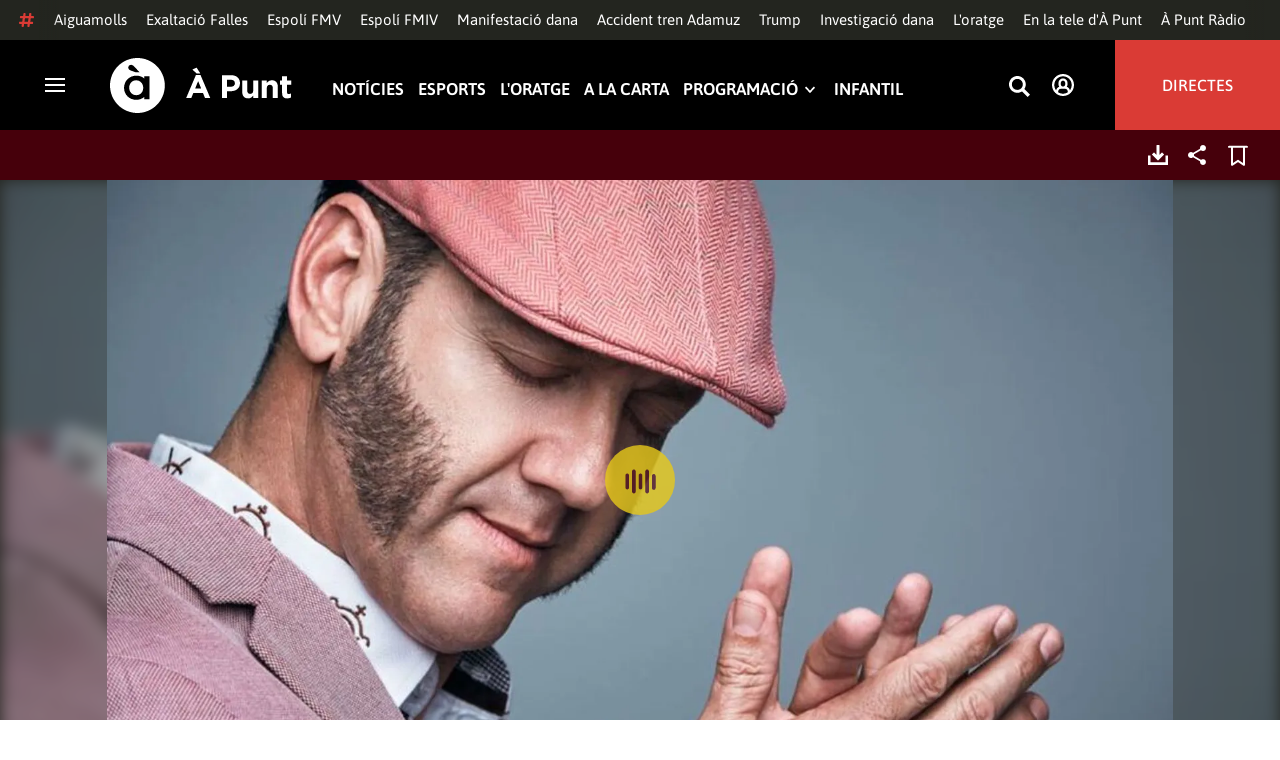

--- FILE ---
content_type: text/html; charset=UTF-8
request_url: https://www.apuntmedia.es/programes/territori-sonor/clips/15-02-2023-paco-candela_135_1591888.html
body_size: 57618
content:

<!doctype html>
<html lang="ca">
<head>
    <!-- bbnx generated at 2026-02-02T12:09:29+01:00 -->
    <meta charset="UTF-8">
    <meta name="viewport" content="width=device-width, initial-scale=1.0">
    <meta http-equiv="X-UA-Compatible" content="ie=edge">
    <meta name="generator" content="BBT bCube NX">
    <title>15.02.2023 | Paco Candela - À Punt</title>
    <meta name="description" content="El cantaor Paco Candela actuarà aquest divendres dia 17 de febrer al Palau de Congressos de la ciutat de València, on presentarà el seu disc &#039;Paseo por lo eterno&#039;, en el qual s&#039;inclouen catorze versions de cançons que van marcar la seua infància i joventut.">    <link rel="canonical" href="https://www.apuntmedia.es/programes/territori-sonor/clips/15-02-2023-paco-candela_135_1591888.html">                <meta property="article:modified_time" content="2023-02-15T23:00:34+01:00">    <meta property="article:published_time" content="2023-02-15T23:00:34+01:00">    <meta property="article:section" content="Clips">    <meta http-equiv="Content-Type" content="text/html; charset=UTF-8">    <meta property="fb:app_id" content="3897563810319754">    <meta property="fb:pages" content="207738659768699">    <meta name="generator" content="BBT bCube NX">    <meta name="keywords" content="15, 02, 2023, paco, candela">    <meta property="og:description" content="El cantaor Paco Candela actuarà aquest divendres dia 17 de febrer al Palau de Congressos de la ciutat de València, on presentarà el seu disc &#039;Paseo por lo eterno&#039;, en el qual s&#039;inclouen catorze versions de cançons que van marcar la seua infància i joventut.">    <meta property="og:image" content="https://static.apuntmedia.es/clip/97de5326-b0a1-48c5-83b3-5924b36de0c9_facebook-aspect-ratio_default_0.jpg">    <meta property="og:site_name" content="À Punt">    <meta property="og:title" content="15.02.2023 | Paco Candela">    <meta property="og:type" content="article">    <meta property="og:url" content="https://www.apuntmedia.es/programes/territori-sonor/clips/15-02-2023-paco-candela_135_1591888.html">    <meta name="publisher" content="À Punt">    <meta name="robots" content="index,follow">    <meta name="theme-color" content="#000000">    <meta name="twitter:card" content="summary_large_image">    <meta name="twitter:description" content="El cantaor Paco Candela actuarà aquest divendres dia 17 de febrer al Palau de Congressos de la ciutat de València, on presentarà el seu disc &#039;Paseo por lo eterno&#039;, en el qual s&#039;inclouen catorze versions de cançons que van marcar la seua infància i joventut.">    <meta name="twitter:image" content="https://static.apuntmedia.es/clip/97de5326-b0a1-48c5-83b3-5924b36de0c9_twitter-aspect-ratio_default_0.jpg">    <meta name="twitter:title" content="15.02.2023 | Paco Candela">    <link rel="shortcut icon" href="https://static.apuntmedia.es/apunt/public/file/2024/1014/16/a-punt-ico.ico" type="image/x-icon">    <link rel="shortcut icon" href="https://static.apuntmedia.es/apunt/public/file/2021/0228/09/a-punt-media-56bdeef-2.png">    <link rel="apple-touch-icon" href="https://static.apuntmedia.es/apunt/public/file/2021/1025/07/a-punt-17e865f.png">    <link href="https://www.apuntmedia.es/programes/territori-sonor/clips/15-02-2023-paco-candela_135_1591888.amp.html" rel="amphtml">    
    
<!-- Global site tag (gtag.js) - Google Analytics -->

    <!-- Google Tag Manager -->
    <script>(function(w,d,s,l,i){w[l]=w[l]||[];w[l].push({'gtm.start':
                new Date().getTime(),event:'gtm.js'});var f=d.getElementsByTagName(s)[0],
            j=d.createElement(s),dl=l!='dataLayer'?'&l='+l:'';j.async=true;j.src=
            'https://www.googletagmanager.com/gtm.js?id='+i+dl;f.parentNode.insertBefore(j,f);
        })(window,document,'script','dataLayer','GTM-MPXXBXM');</script>
    <!-- End Google Tag Manager -->

                    <script type="application/ld+json">{"@context":"https:\/\/schema.org","@type":"Episode","audio":{"@type":"AudioObject","image":"https:\/\/static.apuntmedia.es\/clip\/97de5326-b0a1-48c5-83b3-5924b36de0c9_16-9-aspect-ratio_default_0.jpg","thumbnailUrl":"https:\/\/static.apuntmedia.es\/clip\/97de5326-b0a1-48c5-83b3-5924b36de0c9_16-9-aspect-ratio_default_0.jpg","duration":"P0DT0H14M14S","name":"15.02.2023 | Paco Candela"},"thumbnailUrl":"https:\/\/static.apuntmedia.es\/clip\/97de5326-b0a1-48c5-83b3-5924b36de0c9_16-9-aspect-ratio_1600w_0.jpg","name":"15.02.2023 | Paco Candela","url":"https:\/\/www.apuntmedia.es\/programes\/territori-sonor\/clips\/15-02-2023-paco-candela_135_1591888.html","datePublished":"2023-02-15T22:00:34+00:00","description":"El cantaor Paco Candela actuarà aquest divendres dia 17 de febrer al Palau de Congressos de la ciutat de València, on presentarà el seu disc 'Paseo por lo eterno', en el qual s'inclouen catorze versions de cançons que van marcar la seua infància i joventut.","isAccessibleForFree":true,"keywords":["Música","Ràdio"],"partOfSeries":{"@type":"RadioSeries","name":"Territori sonor","url":"https:\/\/www.apuntmedia.es\/programes\/territori-sonor\/"}}</script>
                    <script type="application/ld+json">{"@context":"https:\/\/schema.org","@type":"NewsMediaOrganization","name":"À Punt","alternateName":"À Punt Mèdia","url":"https:\/\/www.apuntmedia.es","logo":{"@context":"https:\/\/schema.org","@type":"ImageObject","url":"https:\/\/www.apuntmedia.es\/apunt\/logos\/apunt_organization_logo.svg","name":"À Punt"},"sameAs":["https:\/\/www.twitter.com\/apunt_media","https:\/\/www.facebook.com\/apuntmedia","https:\/\/www.youtube.com\/apuntmedia","https:\/\/www.instagram.com\/apunt_media","https:\/\/www.linkedin.com\/company\/apuntmedia"]}</script>
            
                        <!-- Start GPT Tag -->
<script async src='https://securepubads.g.doubleclick.net/tag/js/gpt.js'></script>
<script>
    window.googletag = window.googletag || { cmd: [] };
    window.adMap = {"networkCode":"22526134856\/apunt","segmentation":{"site":"apunt","category":["Clips","A la carta","Programes R\u00e0dio","Territori sonor"],"pageType":"content","contentType":"audioondemand","plantilla":"a_la_carta","idioma":"ca","geocont":[],"provincia":[],"tematica":[]},"bannerTop":{"id":1000062,"slotType":"BANNER","adUnitCode":"top2","sizes":"[[728,90],[970,90]]","outOfPage":false,"name":"div-apunt-top2","rtcConfig":"","json":""},"bannerTopAfterHeader":{"id":1000061,"slotType":"BANNER","adUnitCode":"top1","sizes":"[[728,90],[970,90],[970,250],[1024,200],[1280,251],[1664,1000],[1664,251],[1664,1251],[1920,1251]]","outOfPage":false,"name":"div-apunt-top1","rtcConfig":"","json":""},"skyLeft":{"id":1000073,"slotType":"BANNER","adUnitCode":"skyleft","sizes":"[[120,600],[160,600]]","outOfPage":false,"name":"div-apunt-skyleft","rtcConfig":"","json":""},"skyRight":{"id":1000074,"slotType":"BANNER","adUnitCode":"skyright","sizes":"[[120,600],[160,600]]","outOfPage":false,"name":"div-apunt-skyright","rtcConfig":"","json":""},"articleRightColumn":{"id":1000069,"slotType":"BANNER","adUnitCode":"right5","sizes":"[[300,250],[300,300]]","outOfPage":false,"name":"div-apunt-right5","rtcConfig":"","json":""},"outOfPage":null,"rightColumnVideo":{"id":1000069,"slotType":"BANNER","adUnitCode":"right5","sizes":"[[300,250],[300,300]]","outOfPage":false,"name":"div-apunt-right5","rtcConfig":"","json":""},"mobileBottom":null,"list":[{"id":1000087,"slotType":"BANNER","adUnitCode":"noad","sizes":"[[0,0]]","outOfPage":false,"name":"div-apunt-noad","rtcConfig":"","json":""},{"id":1000070,"slotType":"BANNER","adUnitCode":"center1","sizes":"[[300,250],[300,300]]","outOfPage":false,"name":"div-apunt-center1","rtcConfig":"","json":""},{"id":1000071,"slotType":"BANNER","adUnitCode":"center2","sizes":"[[728,90],[970,90]]","outOfPage":false,"name":"div-apunt-center2","rtcConfig":"","json":""}]} || [];
    window.adMapMobile = {"networkCode":"22526134856\/apunt","segmentation":{"site":"apunt","category":["Clips","A la carta","Programes R\u00e0dio","Territori sonor"],"pageType":"content","contentType":"audioondemand","plantilla":"a_la_carta","idioma":"ca","geocont":[],"provincia":[],"tematica":[]},"bannerTop":{"id":1000076,"slotType":"BANNER","adUnitCode":"mtop2","sizes":"[[320,100],[320,50],[300,100],[300,50]]","outOfPage":false,"name":"div-apunt-mtop2","rtcConfig":"{'vendors': {'prebidappnexus': {'PLACEMENT_ID': '22666456'}}, 'aps': {'PUB_ID': '600', 'PUB_UUID': '65e29bb2-4e30-42f0-940e-a1dd05cef336', 'CONSENT_STRING': 'CONSENT_STRING', 'PARAMS':{'amp':'1'}}, 'timeoutMillis': 500}","json":""},"bannerTopAfterHeader":null,"skyLeft":null,"skyRight":null,"articleRightColumn":null,"outOfPage":null,"rightColumnVideo":null,"mobileBottom":{"id":1000064,"slotType":"BANNER","adUnitCode":"sticky","sizes":"[[320,50],[320,100]]","outOfPage":false,"name":"div-apunt-sticky","rtcConfig":"","json":""},"list":[{"id":1000079,"slotType":"BANNER","adUnitCode":"mright2","sizes":"[[300,250],[300,300]]","outOfPage":false,"name":"div-apunt-mright2","rtcConfig":"{'vendors': {'prebidappnexus': {'PLACEMENT_ID': '22666457'}}, 'aps': {'PUB_ID': '600', 'PUB_UUID': '65e29bb2-4e30-42f0-940e-a1dd05cef336', 'CONSENT_STRING': 'CONSENT_STRING', 'PARAMS':{'amp':'1'}}, 'timeoutMillis': 500}","json":""},{"id":1000083,"slotType":"BANNER","adUnitCode":"mcenter1","sizes":"[[300,600]]","outOfPage":false,"name":"div-apunt-mcenter1","rtcConfig":"","json":""},{"id":1000084,"slotType":"BANNER","adUnitCode":"mcenter2","sizes":"[[300,250],[300,300]]","outOfPage":false,"name":"div-apunt-mcenter2","rtcConfig":"","json":""}]} || [];
</script>
<!-- End GPT Tag -->
            <!-- Google GPT Didomi CMP -->
<script type="didomi/javascript" data-vendor-raw="didomi:google" data-purposes="cookies" async
        src="https://securepubads.g.doubleclick.net/tag/js/gpt.js"></script>
<!-- End Didomi CMP -->

<script type="text/javascript">
    window.didomiConfig = {
        app: {
            vendors: {
                didomi: [
                    'google'
                ]
            }
        },
        integrations: {
            vendors: {
                google: {
                    enable: true,
                    eprivacy: true,
                    refresh: false // Tell the SDK to never load/refresh ads and only share consent with Google
                }
            },
            refreshOnConsent: false // by default, ads are reloaded after consent is given
        },
        tagManager: {
            provider: 'gtm'
        }
    };
</script>

<!-- Didomi CMP -->
<script type="text/javascript">window.gdprAppliesGlobally=true;(function(){function a(e){if(!window.frames[e]){if(document.body&&document.body.firstChild){var t=document.body;var n=document.createElement("iframe");n.style.display="none";n.name=e;n.title=e;t.insertBefore(n,t.firstChild)}
    else{setTimeout(function(){a(e)},5)}}}function e(n,r,o,c,s){function e(e,t,n,a){if(typeof n!=="function"){return}if(!window[r]){window[r]=[]}var i=false;if(s){i=s(e,t,n)}if(!i){window[r].push({command:e,parameter:t,callback:n,version:a})}}e.stub=true;function t(a){if(!window[n]||window[n].stub!==true){return}if(!a.data){return}
        var i=typeof a.data==="string";var e;try{e=i?JSON.parse(a.data):a.data}catch(t){return}if(e[o]){var r=e[o];window[n](r.command,r.parameter,function(e,t){var n={};n[c]={returnValue:e,success:t,callId:r.callId};a.source.postMessage(i?JSON.stringify(n):n,"*")},r.version)}}
        if(typeof window[n]!=="function"){window[n]=e;if(window.addEventListener){window.addEventListener("message",t,false)}else{window.attachEvent("onmessage",t)}}}e("__tcfapi","__tcfapiBuffer","__tcfapiCall","__tcfapiReturn");a("__tcfapiLocator");(function(e){
        var t=document.createElement("script");t.id="spcloader";t.type="text/javascript";t.async=true;t.src="https://sdk.privacy-center.org/"+e+"/loader.js?target="+document.location.hostname;t.charset="utf-8";var n=document.getElementsByTagName("script")[0];n.parentNode.insertBefore(t,n)})("676198e3-0f46-469b-acb3-a09eac21dadb")})();</script>
<!-- End Didomi CMP -->

<script>
    window.googletag = window.googletag || { cmd: [] };
    window.adMap = {"networkCode":"22526134856\/apunt","segmentation":{"site":"apunt","category":["Clips","A la carta","Programes R\u00e0dio","Territori sonor"],"pageType":"content","contentType":"audioondemand","plantilla":"a_la_carta","idioma":"ca","geocont":[],"provincia":[],"tematica":[]},"bannerTop":{"id":1000062,"slotType":"BANNER","adUnitCode":"top2","sizes":"[[728,90],[970,90]]","outOfPage":false,"name":"div-apunt-top2","rtcConfig":"","json":""},"bannerTopAfterHeader":{"id":1000061,"slotType":"BANNER","adUnitCode":"top1","sizes":"[[728,90],[970,90],[970,250],[1024,200],[1280,251],[1664,1000],[1664,251],[1664,1251],[1920,1251]]","outOfPage":false,"name":"div-apunt-top1","rtcConfig":"","json":""},"skyLeft":{"id":1000073,"slotType":"BANNER","adUnitCode":"skyleft","sizes":"[[120,600],[160,600]]","outOfPage":false,"name":"div-apunt-skyleft","rtcConfig":"","json":""},"skyRight":{"id":1000074,"slotType":"BANNER","adUnitCode":"skyright","sizes":"[[120,600],[160,600]]","outOfPage":false,"name":"div-apunt-skyright","rtcConfig":"","json":""},"articleRightColumn":{"id":1000069,"slotType":"BANNER","adUnitCode":"right5","sizes":"[[300,250],[300,300]]","outOfPage":false,"name":"div-apunt-right5","rtcConfig":"","json":""},"outOfPage":null,"rightColumnVideo":{"id":1000069,"slotType":"BANNER","adUnitCode":"right5","sizes":"[[300,250],[300,300]]","outOfPage":false,"name":"div-apunt-right5","rtcConfig":"","json":""},"mobileBottom":null,"list":[{"id":1000087,"slotType":"BANNER","adUnitCode":"noad","sizes":"[[0,0]]","outOfPage":false,"name":"div-apunt-noad","rtcConfig":"","json":""},{"id":1000070,"slotType":"BANNER","adUnitCode":"center1","sizes":"[[300,250],[300,300]]","outOfPage":false,"name":"div-apunt-center1","rtcConfig":"","json":""},{"id":1000071,"slotType":"BANNER","adUnitCode":"center2","sizes":"[[728,90],[970,90]]","outOfPage":false,"name":"div-apunt-center2","rtcConfig":"","json":""}]} || [];
    window.adMapMobile = {"networkCode":"22526134856\/apunt","segmentation":{"site":"apunt","category":["Clips","A la carta","Programes R\u00e0dio","Territori sonor"],"pageType":"content","contentType":"audioondemand","plantilla":"a_la_carta","idioma":"ca","geocont":[],"provincia":[],"tematica":[]},"bannerTop":{"id":1000076,"slotType":"BANNER","adUnitCode":"mtop2","sizes":"[[320,100],[320,50],[300,100],[300,50]]","outOfPage":false,"name":"div-apunt-mtop2","rtcConfig":"{'vendors': {'prebidappnexus': {'PLACEMENT_ID': '22666456'}}, 'aps': {'PUB_ID': '600', 'PUB_UUID': '65e29bb2-4e30-42f0-940e-a1dd05cef336', 'CONSENT_STRING': 'CONSENT_STRING', 'PARAMS':{'amp':'1'}}, 'timeoutMillis': 500}","json":""},"bannerTopAfterHeader":null,"skyLeft":null,"skyRight":null,"articleRightColumn":null,"outOfPage":null,"rightColumnVideo":null,"mobileBottom":{"id":1000064,"slotType":"BANNER","adUnitCode":"sticky","sizes":"[[320,50],[320,100]]","outOfPage":false,"name":"div-apunt-sticky","rtcConfig":"","json":""},"list":[{"id":1000079,"slotType":"BANNER","adUnitCode":"mright2","sizes":"[[300,250],[300,300]]","outOfPage":false,"name":"div-apunt-mright2","rtcConfig":"{'vendors': {'prebidappnexus': {'PLACEMENT_ID': '22666457'}}, 'aps': {'PUB_ID': '600', 'PUB_UUID': '65e29bb2-4e30-42f0-940e-a1dd05cef336', 'CONSENT_STRING': 'CONSENT_STRING', 'PARAMS':{'amp':'1'}}, 'timeoutMillis': 500}","json":""},{"id":1000083,"slotType":"BANNER","adUnitCode":"mcenter1","sizes":"[[300,600]]","outOfPage":false,"name":"div-apunt-mcenter1","rtcConfig":"","json":""},{"id":1000084,"slotType":"BANNER","adUnitCode":"mcenter2","sizes":"[[300,250],[300,300]]","outOfPage":false,"name":"div-apunt-mcenter2","rtcConfig":"","json":""}]} || [];
</script>
            
                        <style>
                :root {
                                            --background-color: #46000B;
                                                                --text-color: #FFFFFF;
                                                                --background-accent-color: #E7C91A;
                                                                --text-accent-color: #581923;
                                    }
            </style>
            
    <link rel="stylesheet" href="/apunt/59.css">
    <link rel="stylesheet" href="/apunt/app.h-2b143f6321a4096c37d7.css">


    <style type="text/css">
        @font-face {
            font-family: 'Londrina'; font-weight: 100; font-display : swap;
            src: url("/apunt/cssFonts/LondrinaSolid-Thin.h-c6579bf4a08fd5508ce87b767d9751a7.ttf"); }
        @font-face {
            font-family: 'Londrina'; font-weight: 300; font-display : swap;
            src: url("/apunt/cssFonts/LondrinaSolid-Light.h-ac7f0bd7f20fde44a7589455b1906d05.ttf"); }
        @font-face {
            font-family: 'Londrina'; font-weight: 400; font-display : swap;
            src: url("/apunt/cssFonts/LondrinaSolid-Regular.h-45c6af7efc02088cf9ac19b2b2bd0775.ttf"); }
        @font-face {
            font-family: 'Londrina'; font-weight: 900; font-display : swap;
            src: url("/apunt/cssFonts/LondrinaSolid-Black.h-4c308e5dce4950ba70832a20e12e91a5.ttf"); }
        @font-face {
            font-family: 'Vision'; font-weight: 400; font-display : swap;
            src: url("/apunt/cssFonts/Vision-Regular.h-70199a8eb0603913864b56e4a6af1bec.otf"); }
        @font-face {
            font-family: 'Vision'; font-weight: 800; font-display : swap;
            src: url("/apunt/cssFonts/Vision-Bold.h-9ec35cc8f7df663925647fc440623ba3.otf"); }
        @font-face {
            font-family: 'Vision'; font-weight: 900; font-display : swap;
            src: url("/apunt/cssFonts/Vision-Heavy.h-8efdb20b45d25495870e1d002f991f8d.otf"); }
        @font-face {
            font-family: 'Asap'; font-weight: 400; font-display : swap;
            src: url("/apunt/cssFonts/Asap-Regular.h-255801be263b63c5768d6b3fdff8ad1a.ttf"); }
        @font-face {
            font-family: 'Asap'; font-weight: 500; font-display : swap;
            src: url("/apunt/cssFonts/Asap-Medium.h-76bc3b0c3e421d9cb07b12a6ea71ca17.ttf"); }
        @font-face {
            font-family: 'Asap'; font-weight: 600; font-display : swap;
            src: url("/apunt/cssFonts/Asap-SemiBold.h-ba13b880e059bb2f21f467dd4441b947.ttf"); }
        @font-face {
            font-family: 'Asap'; font-weight: 700; font-display : swap;
            src: url("/apunt/cssFonts/Asap-Bold.h-ecd82e7c74914bb90fd83411abf89e16.ttf"); }
        @font-face {
            font-family: 'Montserrat'; font-weight: 400; font-display : swap;
            src: url("/apunt/cssFonts/Montserrat-Regular.h-ee6539921d713482b8ccd4d0d23961bb.ttf"); }
        @font-face {
            font-family: 'Montserrat'; font-weight: 500; font-display : swap;
            src: url("/apunt/cssFonts/Montserrat-Medium.h-c8b6e083af3f94009801989c3739425e.ttf"); }
        @font-face {
            font-family: 'Montserrat'; font-weight: 600; font-display : swap;
            src: url("/apunt/cssFonts/Montserrat-SemiBold.h-c641dbee1d75892e4d88bdc31560c91b.ttf"); }
        @font-face {
            font-family: 'Montserrat'; font-weight: 700; font-display : swap;
            src: url("/apunt/cssFonts/Montserrat-Bold.h-ade91f473255991f410f61857696434b.ttf"); }
        @font-face {
            font-family: 'HVD Poster'; font-display : swap;
            src: url("/apunt/cssFonts/HVDPoster.h-2007a903e5ce631df6f7699e2037f1c7.woff2"); }
    </style>

                <link href="https://rweb.apuntmedia.es/css/general.css" rel="stylesheet" type="text/css">    <link href="https://rweb.apuntmedia.es/css/alacarta.css" rel="stylesheet" type="text/css">    <link href="https://recursos.apuntmedia.es/css-proves/proves/clases_autoplay.css" rel="stylesheet" type="text/css">    
        <link rel="modulepreload" href="/apunt/vendor.h-2b143f6321a4096c37d7.js" as="script">
    <link rel="modulepreload" href="/apunt/app.h-2b143f6321a4096c37d7.js" as="script">
        
    <link href="https://api.mapbox.com/mapbox-gl-js/v3.8.0/mapbox-gl.css" rel="stylesheet">
    <script src="https://api.mapbox.com/mapbox-gl-js/v3.8.0/mapbox-gl.js"></script>

</head>

<body class="web-mode apunt">

<!-- Global site tag (gtag.js) - Google Analytics -->

    <!-- Google Tag Manager (noscript) -->
    <noscript><iframe src="https://www.googletagmanager.com/ns.html?id=GTM-MPXXBXM"
                      height="0" width="0" style="display:none;visibility:hidden"></iframe></noscript>
    <!-- End Google Tag Manager (noscript) -->

<!-- Begin comScore Tag -->
<script>
    var _comscore = _comscore || [];
    _comscore.push({ c1: "2", c2: "28876333"});
    (function() {
        var s = document.createElement("script"), el = document.getElementsByTagName("script")[0]; s.async = true;
        s.src = "https://sb.scorecardresearch.com/cs/28876333/beacon.js";
        el.parentNode.insertBefore(s, el);
    })();
</script>
<noscript>
    <img src="https://sb.scorecardresearch.com/p?c1=2&c2=28876333&cv=3.6&cj=1" alt="comScore">
</noscript>
    <!-- End comScore Tag -->

<div id="app">
    <page-variables :content-id="1591888" :site="&quot;apunt&quot;" :preview="false"></page-variables>
                                    <ap-advertising-position type="bannerTop"></ap-advertising-position>
                    
            <div class="top_container">
            <nav aria-label="Saltar al contingut"><a href="#content-body" tabindex="0" class="sr-only gl-accessibility">Anar al contingut</a></nav>
                              
<div class="hot-topics-global">
    <div class="hot-topics-wrapper-full">
        <div class="hot-topics-icon">
            <svg height="14" viewBox="0 0 15 14" width="15" xmlns="http://www.w3.org/2000/svg"><path d="m11.2299196.00086348c.0732784.0022952.1484786.00929582.2248581.02097339.6110499.09342011 1.058146.46132697 1.0024983.82467794l-.3347732 2.18467805 2.2120582-.00273376c.3679563-.0004115.6647127.49648169.6654402 1.11398706.0006902.61750536-.2947517 1.11492016-.662708 1.11534005l-2.5563358.00318935-.5317935 3.46951658 2.2189004-.00227794c.3679563-.00041197.6647127.49648169.6654366 1.11398705.000691.61750535-.2952151 1.11492015-.6631481 1.11534005l-2.5628743.0027338-.3876887 2.5305799c-.0556663.3633277-.59257858.5809277-1.20362852.4875006-.61104994-.0934201-1.05814598-.461327-1.00249833-.8246779l.33568398-2.1910699-3.51376483.0041006-.38675465 2.5240482c-.05566633.3633276-.59213488.5809277-1.20316147.4875006-.61104993-.0934202-1.05861302-.461327-1.00294202-.824678l.33477327-2.184678-2.21205823.0027337c-.36795635.0004115-.66471267-.4964817-.66543779-1.11398703-.00069024-.61750537.29474926-1.11492016.66270562-1.11534006l2.55633572-.00318912.53179349-3.46951657-2.21890034.00227794c-.36795636.00041196-.66471268-.49648169-.66543659-1.11398706-.00068888-.61750536.2952151-1.11492015.6631481-1.11534005l2.56240722-.00273377.38813242-2.53057996c.04870745-.31790877.4659177-.52403161.97877277-.50800553.07326435.00228844.14847391.00882507.2248534.02050287.61104994.09342012 1.05814598.46132697 1.00249833.82467795l-.33568399 2.19106981 3.51376483-.00410053.38675461-2.52404823c.0487075-.31790877.465871-.52442817.9787728-.50847208zm-1.70713811 5.2624922-3.51423187.00410053-.53088277 3.46951658 3.51376483-.00410053z"/></svg>
        </div>
        <div class="hot-topics-global-swipe">
            <nav class="hot-topics-wrapper-global">
                                                        <a
                                                    href="https://www.apuntmedia.es/noticies/societat/dissenyen-una-plataforma-avaluar-temps-real-l-salut-l-albufera_1_1844316.html"
                                                                                    title="Aiguamolls"                                             >Aiguamolls</a>
                                                        <a
                                                    href="https://www.apuntmedia.es/noticies/cultura/l-amor-falles-envaix-l-exaltacio-fallera-major-infantil-marta-mercader-roig_1_1844148.html"
                                                                                    title="Exaltació Falles"                                             >Exaltació Falles</a>
                                                        <a
                                                    href="https://www.apuntmedia.es/noticies/cultura/color-terreta-color-l-espoli-fallera-major-valencia-carmen-prades-gil_1_1844022.html"
                                                                                    title="Espolí FMV"                                             >Espolí FMV</a>
                                                        <a
                                                    href="https://www.apuntmedia.es/noticies/cultura/fallera-major-infantil-valencia-tria-color-blau-cristal-li-l-espoli_1_1844113.html"
                                                                                    title="Espolí FMIV"                                             >Espolí FMIV</a>
                                                        <a
                                                    href="https://www.apuntmedia.es/noticies/societat/una-nova-manifestacio-recorre-benetusser-sedavi-alfafar-demanar-mazon-entregue-l-acta-diputat_1_1844149.html"
                                                                                    title="Manifestació dana"                                             >Manifestació dana</a>
                                                        <a
                                                    href="https://www.apuntmedia.es/temes/accident-ferroviari-adamuz/"
                                                                                    title="Accident tren Adamuz"                                             >Accident tren Adamuz</a>
                                                        <a
                                                    href="https://www.apuntmedia.es/temes/estats-units/"
                                                                                    title="Trump"                                             >Trump</a>
                                                        <a
                                                    href="https://www.apuntmedia.es/temes/dana-2024/"
                                                                                    title="Investigació dana"                                             >Investigació dana</a>
                                                        <a
                                                    href="https://www.apuntmedia.es/oratge/"
                                                                                    title="L&#039;oratge"                                             >L&#039;oratge</a>
                                                        <a
                                                    href="https://www.apuntmedia.es/sala-de-premsa/"
                                                                                    title="En la tele d&#039;À Punt"                                             >En la tele d&#039;À Punt</a>
                                                        <a
                                                    href="https://www.apuntmedia.es/podcast/"
                                                                                    title="À Punt Ràdio"                                             >À Punt Ràdio</a>
                                                        <a
                                                    href="https://profile.google.com/cp/Cg0vZy8xMWR4ZHowNHFk"
                                                                                    title="Google Discover"                                             >Google Discover</a>
                            </nav>
        </div>
    </div>
</div>

<ap-header inline-template>
    <header class="ap-header apunt"
            :class="{
            'sticky': this.headerSticky,
            'stickeable': this.headerStickable,
            'open_menu': this.openMenu,
            'opened': this.opened,
            'open_search': this.openSearch }">
        <button class="burger" aria-expanded="false" @click.stop="toggleMenu" aria-label="Obrir navegació">
            <span class="sr-only">Obrir navegació</span>
            <span class="bar"></span>
            <span class="bar"></span>
            <span class="bar"></span>
        </button>
        <a href="/" class="logo" title="Ves a À Punt">
            <svg height="55" viewBox="0 0 182 55" width="182" xmlns="http://www.w3.org/2000/svg"><path d="m27.4102237 0c15.1374695 0 27.4096385 12.3120397 27.4096385 27.5s-12.272169 27.5-27.4096385 27.5c-15.1386398 0-27.4102237-12.3120397-27.4102237-27.5s12.2715839-27.5 27.4102237-27.5zm-1.1281572 17.6580585c-6.9766355 0-12.0804646 5.3169449-12.2335245 11.8045688l-.0035378.3002449v.0874694l.0035085.2982404c.1517937 6.4435567 5.213487 11.6756629 12.1434463 11.6756629 3.0144594 0 5.879611-.9812987 7.7179386-2.6109375l.2156144-.1986474v2.188494h5.4766617v-22.8946526h-5.4766617v2.0963284l-.2153821-.1948062c-1.8344884-1.5978042-4.6490484-2.5519651-7.6280634-2.5519651zm110.9024575 4.9093767v9.7660369c0 2.3516917 1.10645 3.5598249 2.994611 3.5598249 1.887576 0 3.092324-1.2081332 3.092324-3.5598249v-9.7660369h4.948304v17.5067776h-4.948304v-2.4826022c-1.138631 1.4699541-2.603755 2.8095848-5.11038 2.8095848-3.744141 0-5.924859-2.4826022-5.924859-6.4997331v-11.3340271zm39.879284-4.4417388v4.4750241h4.101645v4.2460775h-4.101645v7.4789198c0 1.1435585.487399 1.6989006 1.595019 1.6989006.912192 0 1.725499-.2289465 2.442263-.6205038v3.9842566c-1.042087.6205038-2.24625 1.0126481-3.906802 1.0126481-3.027962 0-5.07937-1.2087202-5.07937-5.2587256v-8.2954957h-2.082418v-4.2460775h2.082418v-4.4750241zm-86.5317817-1.0776336 9.7661287 23.02615h-5.2414466l-2.084174-5.1278151h-9.6350628l-2.083589 5.1278151h-5.1103806l9.7655431-23.02615zm30.7319707.1634326c5.436874 0 8.724627 3.2334294 8.724627 7.9039385v.0651617c0 5.2915999-4.102231 8.034849-9.212611 8.034849h-3.809089v6.859003h-5.013251v-22.8629522zm40.628756 5.0295442c3.74414 0 5.924858 2.4826022 5.924858 6.4997332v11.33344h-4.947719v-9.7654499c0-2.3522788-1.107035-3.560412-2.995196-3.560412s-3.092324 1.2081332-3.092324 3.560412v9.7654499h-4.948304v-17.5067776h4.948304v2.4826022c1.139216-1.4699541 2.60434-2.8089978 5.110381-2.8089978zm-135.7452626.0646334c4.0706458 0 6.9482868 3.244643 7.0617642 7.2133348l.0034804.2438644v.0874694l-.0033515.2434858c-.1070997 3.8819137-2.7738834 7.0810418-6.9723708 7.0810418-4.024243 0-6.9002697-3.2408142-7.0159825-7.1658166l-.0036233-.2461804v-.0880563l.0033526-.2461621c.1071264-3.9238527 2.7740973-7.1229808 6.9267309-7.1229808zm62.0083902.7848169-3.0279619 7.4137582h6.0547537zm32.6850794-1.3393959h-3.874036v6.9899136h3.97175c2.506626 0 3.97175-1.5028285 3.97175-3.4623759v-.0651617c0-2.2536557-1.562253-3.462376-4.069464-3.462376zm-34.2157361-12.11737642 3.6786081 5.78119332h-3.7757369l-4.1671778-3.9190949zm-65.6318222-2.82390864c-.7729348 0-1.4276767.27532288-1.9460872.80366101-.5166552.52598997-.7782009 1.18758673-.7782009 1.95896041 0 .62872234.2001088 1.19052194.5944752 1.66661334.3633555.4385206.9192132.8353613 1.7600212 1.1969794 1.2607244.541929 5.0732268 1.8235422 5.3031299 1.9007181l.0108703.0036473h3.7143l-5.1144764-5.48473688-.2052865-.21746339c-.6067457-.62929827-1.1323999-1.05313113-1.6021289-1.33526369-.5593685-.33696232-1.1438968-.4931156-1.7366167-.4931156z" fill="#fff" fill-rule="evenodd"/></svg>
        </a>

        <div id="burgerMenu">
            <nav id="burgerNav" aria-label="Navegació principal">
                                                        <ap-header-navigation :navigation="[{&quot;link&quot;:{&quot;text&quot;:&quot;Not\u00edcies&quot;,&quot;title&quot;:&quot;Not\u00edcies&quot;,&quot;href&quot;:&quot;https:\/\/www.apuntmedia.es\/noticies\/&quot;,&quot;target&quot;:null,&quot;rel&quot;:null},&quot;children&quot;:[]},{&quot;link&quot;:{&quot;text&quot;:&quot;Esports&quot;,&quot;title&quot;:&quot;Esports&quot;,&quot;href&quot;:&quot;https:\/\/www.apuntmedia.es\/esports\/&quot;,&quot;target&quot;:null,&quot;rel&quot;:null},&quot;children&quot;:[]},{&quot;link&quot;:{&quot;text&quot;:&quot;L&#039;oratge&quot;,&quot;title&quot;:&quot;L&#039;oratge&quot;,&quot;href&quot;:&quot;https:\/\/www.apuntmedia.es\/oratge\/&quot;,&quot;target&quot;:null,&quot;rel&quot;:null},&quot;children&quot;:[]},{&quot;link&quot;:{&quot;text&quot;:&quot;A la carta&quot;,&quot;title&quot;:&quot;A la carta&quot;,&quot;href&quot;:&quot;https:\/\/www.apuntmedia.es\/alacarta\/&quot;,&quot;target&quot;:null,&quot;rel&quot;:null},&quot;children&quot;:[]},{&quot;link&quot;:{&quot;text&quot;:&quot;Programaci\u00f3&quot;,&quot;title&quot;:&quot;Programaci\u00f3&quot;,&quot;href&quot;:&quot;&quot;,&quot;target&quot;:null,&quot;rel&quot;:null},&quot;children&quot;:[{&quot;link&quot;:{&quot;text&quot;:&quot;Televisi\u00f3&quot;,&quot;title&quot;:&quot;Televisi\u00f3&quot;,&quot;href&quot;:&quot;\/programacio\/tv\/hui&quot;,&quot;target&quot;:null,&quot;rel&quot;:null},&quot;children&quot;:[]},{&quot;link&quot;:{&quot;text&quot;:&quot;R\u00e0dio&quot;,&quot;title&quot;:&quot;R\u00e0dio&quot;,&quot;href&quot;:&quot;\/programacio\/radio\/hui&quot;,&quot;target&quot;:null,&quot;rel&quot;:null},&quot;children&quot;:[]},{&quot;link&quot;:{&quot;text&quot;:&quot;En l\u00ednia&quot;,&quot;title&quot;:&quot;En l\u00ednia&quot;,&quot;href&quot;:&quot;\/programacio\/internet\/hui&quot;,&quot;target&quot;:null,&quot;rel&quot;:null},&quot;children&quot;:[]}]},{&quot;link&quot;:{&quot;text&quot;:&quot;Infantil&quot;,&quot;title&quot;:&quot;Infantil&quot;,&quot;href&quot;:&quot;https:\/\/lacolla.apuntmedia.es\/&quot;,&quot;target&quot;:null,&quot;rel&quot;:null},&quot;children&quot;:[]}]"></ap-header-navigation>
                            </nav>
        </div>

        <button class="search" aria-expanded="false" @click.stop="toggleSearch" aria-label="Busca continguts">
            <svg height="24" viewBox="0 0 24 24" width="24" xmlns="http://www.w3.org/2000/svg"><path d="m10.33 2c4.611-.018 8.367 3.718 8.395 8.35.002 1.726-.511 3.332-1.395 4.67l5.67 5.672-2.288 2.308-5.66-5.662c-1.337.916-2.95 1.454-4.69 1.462-4.612 0-8.352-3.751-8.362-8.384-.009-4.632 3.718-8.398 8.33-8.416zm.033 2.888c-3.022-.002-5.477 2.454-5.488 5.492-.011 3.039 2.426 5.513 5.448 5.533 2.95.019 5.371-2.305 5.514-5.24l.006-.221c.019-3.059-2.437-5.548-5.48-5.564z"/></svg>
        </button>

        <ap-header-user-button class="user"></ap-header-user-button>

                    <ap-aside-streamings></ap-aside-streamings>
        
        <transition :name="transitionName" mode="out-in">
        <div v-if="openMenu || openSearch"
             v-click-outside="closeMenuAndSearch"
             class="bmenu">
            <div class="bmenu-wrapper">
                <div class="bmenu-header">
                    <a href="/" class="bmenu-header--logo" aria-hidden="true" title="Buscar continguts">
                        <svg height="55" viewBox="0 0 182 55" width="182" xmlns="http://www.w3.org/2000/svg"><path d="m27.4102237 0c15.1374695 0 27.4096385 12.3120397 27.4096385 27.5s-12.272169 27.5-27.4096385 27.5c-15.1386398 0-27.4102237-12.3120397-27.4102237-27.5s12.2715839-27.5 27.4102237-27.5zm-1.1281572 17.6580585c-6.9766355 0-12.0804646 5.3169449-12.2335245 11.8045688l-.0035378.3002449v.0874694l.0035085.2982404c.1517937 6.4435567 5.213487 11.6756629 12.1434463 11.6756629 3.0144594 0 5.879611-.9812987 7.7179386-2.6109375l.2156144-.1986474v2.188494h5.4766617v-22.8946526h-5.4766617v2.0963284l-.2153821-.1948062c-1.8344884-1.5978042-4.6490484-2.5519651-7.6280634-2.5519651zm110.9024575 4.9093767v9.7660369c0 2.3516917 1.10645 3.5598249 2.994611 3.5598249 1.887576 0 3.092324-1.2081332 3.092324-3.5598249v-9.7660369h4.948304v17.5067776h-4.948304v-2.4826022c-1.138631 1.4699541-2.603755 2.8095848-5.11038 2.8095848-3.744141 0-5.924859-2.4826022-5.924859-6.4997331v-11.3340271zm39.879284-4.4417388v4.4750241h4.101645v4.2460775h-4.101645v7.4789198c0 1.1435585.487399 1.6989006 1.595019 1.6989006.912192 0 1.725499-.2289465 2.442263-.6205038v3.9842566c-1.042087.6205038-2.24625 1.0126481-3.906802 1.0126481-3.027962 0-5.07937-1.2087202-5.07937-5.2587256v-8.2954957h-2.082418v-4.2460775h2.082418v-4.4750241zm-86.5317817-1.0776336 9.7661287 23.02615h-5.2414466l-2.084174-5.1278151h-9.6350628l-2.083589 5.1278151h-5.1103806l9.7655431-23.02615zm30.7319707.1634326c5.436874 0 8.724627 3.2334294 8.724627 7.9039385v.0651617c0 5.2915999-4.102231 8.034849-9.212611 8.034849h-3.809089v6.859003h-5.013251v-22.8629522zm40.628756 5.0295442c3.74414 0 5.924858 2.4826022 5.924858 6.4997332v11.33344h-4.947719v-9.7654499c0-2.3522788-1.107035-3.560412-2.995196-3.560412s-3.092324 1.2081332-3.092324 3.560412v9.7654499h-4.948304v-17.5067776h4.948304v2.4826022c1.139216-1.4699541 2.60434-2.8089978 5.110381-2.8089978zm-135.7452626.0646334c4.0706458 0 6.9482868 3.244643 7.0617642 7.2133348l.0034804.2438644v.0874694l-.0033515.2434858c-.1070997 3.8819137-2.7738834 7.0810418-6.9723708 7.0810418-4.024243 0-6.9002697-3.2408142-7.0159825-7.1658166l-.0036233-.2461804v-.0880563l.0033526-.2461621c.1071264-3.9238527 2.7740973-7.1229808 6.9267309-7.1229808zm62.0083902.7848169-3.0279619 7.4137582h6.0547537zm32.6850794-1.3393959h-3.874036v6.9899136h3.97175c2.506626 0 3.97175-1.5028285 3.97175-3.4623759v-.0651617c0-2.2536557-1.562253-3.462376-4.069464-3.462376zm-34.2157361-12.11737642 3.6786081 5.78119332h-3.7757369l-4.1671778-3.9190949zm-65.6318222-2.82390864c-.7729348 0-1.4276767.27532288-1.9460872.80366101-.5166552.52598997-.7782009 1.18758673-.7782009 1.95896041 0 .62872234.2001088 1.19052194.5944752 1.66661334.3633555.4385206.9192132.8353613 1.7600212 1.1969794 1.2607244.541929 5.0732268 1.8235422 5.3031299 1.9007181l.0108703.0036473h3.7143l-5.1144764-5.48473688-.2052865-.21746339c-.6067457-.62929827-1.1323999-1.05313113-1.6021289-1.33526369-.5593685-.33696232-1.1438968-.4931156-1.7366167-.4931156z" fill="#fff" fill-rule="evenodd"/></svg>
                    </a>
                    <button class="bmenu-header--close" @click="closeMenuAndSearch">
                        <svg height="10" viewBox="0 0 12 10" width="12" xmlns="http://www.w3.org/2000/svg"><path d="m17 8.00714286-1.0071429-1.00714286-3.9928571 3.9928571-3.99285714-3.9928571-1.00714286 1.00714286 3.9928571 3.99285714-3.9928571 3.9928571 1.00714286 1.0071429 3.99285714-3.9928571 3.9928571 3.9928571 1.0071429-1.0071429-3.9928571-3.9928571z" transform="translate(-6 -7)"/></svg>
                    </button>
                    <div class="bmenu-search">
                        <div class="bmenu-search--form">
                            <input id="searchcontent" ref="inputmenu" type="text" name="text"
                                   placeholder="Buscar continguts"
                                   @keyup.enter="resultsByInput"
                                   @keyup.escape="closeMenuAndSearch">
                            <label for="searchcontent" class="sr-only">Buscar continguts</label>
                            <button @click="resultsByInput"><svg height="24" viewBox="0 0 24 24" width="24" xmlns="http://www.w3.org/2000/svg"><path d="m10.33 2c4.611-.018 8.367 3.718 8.395 8.35.002 1.726-.511 3.332-1.395 4.67l5.67 5.672-2.288 2.308-5.66-5.662c-1.337.916-2.95 1.454-4.69 1.462-4.612 0-8.352-3.751-8.362-8.384-.009-4.632 3.718-8.398 8.33-8.416zm.033 2.888c-3.022-.002-5.477 2.454-5.488 5.492-.011 3.039 2.426 5.513 5.448 5.533 2.95.019 5.371-2.305 5.514-5.24l.006-.221c.019-3.059-2.437-5.548-5.48-5.564z"/></svg></button>
                            <div v-if="!searchIsValid" class="form-error">
                                <span class="form-error--icon icon" v-html="iconInfoNegative"></span>
                                <span class="form-error--text" v-text="$t('search.error')"></span>
                            </div>
                        </div>
                    </div>
                </div>
                <div class="bmenu-body">
                                        <div class="bmenu-menu">
                                                                                                                                                                                                        
                            <div class="bmenu-menu-item" style="--burger-menu-color: #63bab2;">
                                                            <a href="https://www.apuntmedia.es/noticies/"
                                                                                                           class="bmenu-menu-item__title">
                                                            Actualitat
                                                                                            </a>
                            
                                                            <div class="bmenu-menu-item__navigation">
                                                                                                                                                                <a class="bmenu-menu-item__link" href="https://www.apuntmedia.es/noticies/"
                                                                                                                                            >
                                                <span class="bmenu-menu-item__separator">•</span>
                                                                                                Últimes notícies
                                            </a>
                                                                                                                                                                                                        <a class="bmenu-menu-item__link" href="https://www.apuntmedia.es/esports/"
                                                                                                                                            >
                                                <span class="bmenu-menu-item__separator">•</span>
                                                                                                Esports
                                            </a>
                                                                                                                                                                                                        <a class="bmenu-menu-item__link" href="https://www.apuntmedia.es/oratge/"
                                                                                                                                            >
                                                <span class="bmenu-menu-item__separator">•</span>
                                                                                                L&#039;oratge
                                            </a>
                                                                                                                                                                                                        <a class="bmenu-menu-item__link" href="https://www.apuntmedia.es/temes/dana-2024/"
                                                                                                                                            >
                                                <span class="bmenu-menu-item__separator">•</span>
                                                                                                Dana
                                            </a>
                                                                                                                                                                                                        <a class="bmenu-menu-item__link" href="https://www.apuntmedia.es/informatius/"
                                                                                                                                            >
                                                <span class="bmenu-menu-item__separator">•</span>
                                                                                                Informatius a la carta
                                            </a>
                                                                                                            </div>
                                                                                                <a class="bmenu-menu-item__more" href="https://www.apuntmedia.es/noticies/"
                                                                                                                    >
                                        Totes les notícies
                                        <span class="icon"><svg xmlns="http://www.w3.org/2000/svg" width="24" height="24" viewBox="0 0 24 24">
  <polygon points="7.293 4.707 14.586 12 7.293 19.293 8.707 20.707 17.414 12 8.707 3.293 7.293 4.707"/>
</svg>
</span>
                                    </a>
                                                            </div>
                                                                                                                                                                                                        
                            <div class="bmenu-menu-item" style="--burger-menu-color: #63bab2;">
                                                            <a href="https://www.apuntmedia.es/alacarta/"
                                                                                                           class="bmenu-menu-item__title">
                                                            A la carta
                                                                                            </a>
                            
                                                            <div class="bmenu-menu-item__navigation">
                                                                                                                                                                <a class="bmenu-menu-item__link" href="https://www.apuntmedia.es/programes/cantem/"
                                                                                                                                            >
                                                <span class="bmenu-menu-item__separator">•</span>
                                                                                                    <span class="bmenu-menu-item__new">Nou</span>
                                                                                                Cantem!
                                            </a>
                                                                                                                                                                                                        <a class="bmenu-menu-item__link" href="https://www.apuntmedia.es/programes/xino-xano/"
                                                                                                                                            >
                                                <span class="bmenu-menu-item__separator">•</span>
                                                                                                    <span class="bmenu-menu-item__new">Nou</span>
                                                                                                Xino Xano Ibèric
                                            </a>
                                                                                                                                                                                                        <a class="bmenu-menu-item__link" href="https://www.apuntmedia.es/programes/en-casa-d-ines/"
                                                                                                                                            >
                                                <span class="bmenu-menu-item__separator">•</span>
                                                                                                    <span class="bmenu-menu-item__new">Nou</span>
                                                                                                En casa d&#039;Inés
                                            </a>
                                                                                                                                                                                                        <a class="bmenu-menu-item__link" href="https://www.apuntmedia.es/programes/el-retrovisor/"
                                                                                                                                            >
                                                <span class="bmenu-menu-item__separator">•</span>
                                                                                                    <span class="bmenu-menu-item__new">Nou</span>
                                                                                                El retrovisor
                                            </a>
                                                                                                                                                                                                        <a class="bmenu-menu-item__link" href="https://www.apuntmedia.es/programes/la-vesprada-amb-tu/"
                                                                                                                                            >
                                                <span class="bmenu-menu-item__separator">•</span>
                                                                                                    <span class="bmenu-menu-item__new">Nou</span>
                                                                                                La vesprada amb tu
                                            </a>
                                                                                                                                                                                                        <a class="bmenu-menu-item__link" href="https://www.apuntmedia.es/programes/zoom/"
                                                                                                                                            >
                                                <span class="bmenu-menu-item__separator">•</span>
                                                                                                Zoom
                                            </a>
                                                                                                                                                                                                        <a class="bmenu-menu-item__link" href="https://www.apuntmedia.es/programes/connexio-cv/"
                                                                                                                                            >
                                                <span class="bmenu-menu-item__separator">•</span>
                                                                                                Connexió CV
                                            </a>
                                                                                                                                                                                                        <a class="bmenu-menu-item__link" href="https://www.apuntmedia.es/programes/a-punt-et-busca/"
                                                                                                                                            >
                                                <span class="bmenu-menu-item__separator">•</span>
                                                                                                À Punt et busca
                                            </a>
                                                                                                                                                                                                        <a class="bmenu-menu-item__link" href="https://www.apuntmedia.es/programes/cronica-de-la-reconstruccio/"
                                                                                                                                            >
                                                <span class="bmenu-menu-item__separator">•</span>
                                                                                                Crònica de la reconstrucció
                                            </a>
                                                                                                                                                                                                        <a class="bmenu-menu-item__link" href="https://www.apuntmedia.es/programes/la-clau-per-a-viure/"
                                                                                                                                            >
                                                <span class="bmenu-menu-item__separator">•</span>
                                                                                                La clau per a viure
                                            </a>
                                                                                                                                                                                                        <a class="bmenu-menu-item__link" href="https://www.apuntmedia.es/programes/la-banda/"
                                                                                                                                            >
                                                <span class="bmenu-menu-item__separator">•</span>
                                                                                                La banda
                                            </a>
                                                                                                                                                                                                        <a class="bmenu-menu-item__link" href="https://www.apuntmedia.es/programes/a-la-saca/"
                                                                                                                                            >
                                                <span class="bmenu-menu-item__separator">•</span>
                                                                                                A la saca
                                            </a>
                                                                                                                                                                                                        <a class="bmenu-menu-item__link" href="https://www.apuntmedia.es/programes/la-cuina-de-morera/"
                                                                                                                                            >
                                                <span class="bmenu-menu-item__separator">•</span>
                                                                                                La cuina de Morera
                                            </a>
                                                                                                                                                                                                        <a class="bmenu-menu-item__link" href="https://www.apuntmedia.es/programes/la-via-verda/"
                                                                                                                                            >
                                                <span class="bmenu-menu-item__separator">•</span>
                                                                                                La via verda
                                            </a>
                                                                                                                                                                                                        <a class="bmenu-menu-item__link" href="https://www.apuntmedia.es/retransmissions/"
                                                                                                                                            >
                                                <span class="bmenu-menu-item__separator">•</span>
                                                                                                Retransmissions
                                            </a>
                                                                                                                                                                                                        <a class="bmenu-menu-item__link" href="https://www.apuntmedia.es/bous"
                                                                                                                                            >
                                                <span class="bmenu-menu-item__separator">•</span>
                                                                                                Bous
                                            </a>
                                                                                                                                                                                                        <a class="bmenu-menu-item__link" href="https://www.apuntmedia.es/series/"
                                                                                                                                            >
                                                <span class="bmenu-menu-item__separator">•</span>
                                                                                                Sèries
                                            </a>
                                                                                                                                                                                                        <a class="bmenu-menu-item__link" href="https://www.apuntmedia.es/pel-licules/"
                                                                                                                                            >
                                                <span class="bmenu-menu-item__separator">•</span>
                                                                                                Pel·lícules
                                            </a>
                                                                                                                                                                                                        <a class="bmenu-menu-item__link" href="/documentals/portada/"
                                                                                                                                            >
                                                <span class="bmenu-menu-item__separator">•</span>
                                                                                                Documentals
                                            </a>
                                                                                                            </div>
                                                                                                <a class="bmenu-menu-item__more" href="https://www.apuntmedia.es/alacarta/"
                                                                                                                    >
                                        Mira tota la programació
                                        <span class="icon"><svg xmlns="http://www.w3.org/2000/svg" width="24" height="24" viewBox="0 0 24 24">
  <polygon points="7.293 4.707 14.586 12 7.293 19.293 8.707 20.707 17.414 12 8.707 3.293 7.293 4.707"/>
</svg>
</span>
                                    </a>
                                                            </div>
                                                                                                                                                                                                        
                            <div class="bmenu-menu-item" style="--burger-menu-color: #63bab2;">
                                                            <span class="bmenu-menu-item__title">
                                                            Programació
                                                                                            </span>
                            
                                                            <div class="bmenu-menu-item__navigation">
                                                                                                                                                                <a class="bmenu-menu-item__link" href="https://www.apuntmedia.es/programacio/tv/hui"
                                                                                                                                            >
                                                <span class="bmenu-menu-item__separator">•</span>
                                                                                                Televisió
                                            </a>
                                                                                                                                                                                                        <a class="bmenu-menu-item__link" href="https://www.apuntmedia.es/programacio/radio/hui"
                                                                                                                                            >
                                                <span class="bmenu-menu-item__separator">•</span>
                                                                                                Ràdio
                                            </a>
                                                                                                            </div>
                                                                                        </div>
                                                                                                                                                                                                        
                            <div class="bmenu-menu-item" style="--burger-menu-color: #63bab2;">
                                                            <a href="https://www.apuntmedia.es/podcast/"
                                                                                                           class="bmenu-menu-item__title">
                                                            À Punt Pòdcast
                                                                                            </a>
                            
                                                            <div class="bmenu-menu-item__navigation">
                                                                                                                                                                <a class="bmenu-menu-item__link" href="https://www.apuntmedia.es/programes/el-mur/"
                                                                                                                                            >
                                                <span class="bmenu-menu-item__separator">•</span>
                                                                                                    <span class="bmenu-menu-item__new">Nou</span>
                                                                                                El mur
                                            </a>
                                                                                                                                                                                                        <a class="bmenu-menu-item__link" href="https://www.apuntmedia.es/programes/la-llico-d-estelles/"
                                                                                                                                            >
                                                <span class="bmenu-menu-item__separator">•</span>
                                                                                                La lliçó d&#039;Estellés
                                            </a>
                                                                                                                                                                                                        <a class="bmenu-menu-item__link" href="https://www.apuntmedia.es/programes/l-hora-fosca/podcast/"
                                                                                                                                            >
                                                <span class="bmenu-menu-item__separator">•</span>
                                                                                                L&#039;hora fosca
                                            </a>
                                                                                                            </div>
                                                                                        </div>
                                                                                                                                                                                                        
                            <div class="bmenu-menu-item" style="--burger-menu-color: #63bab2;">
                                                            <span class="bmenu-menu-item__title">
                                                            Ràdio
                                                                                            </span>
                            
                                                            <div class="bmenu-menu-item__navigation">
                                                                                                                                                                <a class="bmenu-menu-item__link" href="https://www.apuntmedia.es/informatius/les-noticies-del-mati/"
                                                                                                                                            >
                                                <span class="bmenu-menu-item__separator">•</span>
                                                                                                Les notícies del matí
                                            </a>
                                                                                                                                                                                                        <a class="bmenu-menu-item__link" href="https://www.apuntmedia.es/programes/amunt-i-avall/"
                                                                                                                                            >
                                                <span class="bmenu-menu-item__separator">•</span>
                                                                                                Amunt i avall
                                            </a>
                                                                                                                                                                                                        <a class="bmenu-menu-item__link" href="https://www.apuntmedia.es/programes/cadena-de-valor/"
                                                                                                                                            >
                                                <span class="bmenu-menu-item__separator">•</span>
                                                                                                Cadena de valor
                                            </a>
                                                                                                                                                                                                        <a class="bmenu-menu-item__link" href="https://www.apuntmedia.es/programes/la-vesprada-d-a-punt/"
                                                                                                                                            >
                                                <span class="bmenu-menu-item__separator">•</span>
                                                                                                    <span class="bmenu-menu-item__new">Nou</span>
                                                                                                La vesprada d&#039;À Punt
                                            </a>
                                                                                                                                                                                                        <a class="bmenu-menu-item__link" href="https://www.apuntmedia.es/programes/l-hora-de-la-cultura/"
                                                                                                                                            >
                                                <span class="bmenu-menu-item__separator">•</span>
                                                                                                    <span class="bmenu-menu-item__new">Nou</span>
                                                                                                L&#039;hora de la cultura
                                            </a>
                                                                                                                                                                                                        <a class="bmenu-menu-item__link" href="https://www.apuntmedia.es/programes/contrapunt/"
                                                                                                                                            >
                                                <span class="bmenu-menu-item__separator">•</span>
                                                                                                    <span class="bmenu-menu-item__new">Nou</span>
                                                                                                ContrÀpunt
                                            </a>
                                                                                                                                                                                                        <a class="bmenu-menu-item__link" href="https://www.apuntmedia.es/programes/90-minuts/"
                                                                                                                                            >
                                                <span class="bmenu-menu-item__separator">•</span>
                                                                                                90 minuts
                                            </a>
                                                                                                                                                                                                        <a class="bmenu-menu-item__link" href="https://www.apuntmedia.es/programes/terra-de-bous/"
                                                                                                                                            >
                                                <span class="bmenu-menu-item__separator">•</span>
                                                                                                Terra de bous
                                            </a>
                                                                                                                                                                                                        <a class="bmenu-menu-item__link" href="https://www.apuntmedia.es/programes/punt-a-punt/"
                                                                                                                                            >
                                                <span class="bmenu-menu-item__separator">•</span>
                                                                                                    <span class="bmenu-menu-item__new">Nou</span>
                                                                                                Punt a punt
                                            </a>
                                                                                                                                                                                                        <a class="bmenu-menu-item__link" href="https://www.apuntmedia.es/programes/fem-banda/complets/"
                                                                                                                                            >
                                                <span class="bmenu-menu-item__separator">•</span>
                                                                                                Fem banda
                                            </a>
                                                                                                                                                                                                        <a class="bmenu-menu-item__link" href="https://www.apuntmedia.es/programes/fora-de-cobertura/"
                                                                                                                                            >
                                                <span class="bmenu-menu-item__separator">•</span>
                                                                                                Fora de cobertura
                                            </a>
                                                                                                            </div>
                                                                                        </div>
                                                                                                                                                                                                        
                            <div class="bmenu-menu-item" style="--burger-menu-color: #63bab2;">
                                                            <a href="https://www.apuntmedia.es/jocs/"
                                                                                                           class="bmenu-menu-item__title">
                                                            Jocs
                                                                                            </a>
                            
                                                            <div class="bmenu-menu-item__navigation">
                                                                                                                                                                <a class="bmenu-menu-item__link" href="https://www.apuntsdellengua.es/vegestu/"
                                                                                                                                            >
                                                <span class="bmenu-menu-item__separator">•</span>
                                                                                                Veges tu
                                            </a>
                                                                                                                                                                                                        <a class="bmenu-menu-item__link" href="https://escuts.apuntmedia.es/"
                                                                                                                                            >
                                                <span class="bmenu-menu-item__separator">•</span>
                                                                                                Escuts
                                            </a>
                                                                                                                                                                                                        <a class="bmenu-menu-item__link" href="https://poble.apuntmedia.es/"
                                                                                                                                            >
                                                <span class="bmenu-menu-item__separator">•</span>
                                                                                                Poble CV
                                            </a>
                                                                                                                                                                                                        <a class="bmenu-menu-item__link" href="https://etsona.apuntmedia.es/"
                                                                                                                                            >
                                                <span class="bmenu-menu-item__separator">•</span>
                                                                                                Et sona
                                            </a>
                                                                                                            </div>
                                                                                        </div>
                                                                                                                                                                                                        
                            <div class="bmenu-menu-item" style="--burger-menu-color: #63bab2;">
                                                            <a href="https://lacolla.apuntmedia.es"
                                                                                                           class="bmenu-menu-item__title">
                                                            Infantil
                                                                                            </a>
                            
                                                            <div class="bmenu-menu-item__navigation">
                                                                                                                                                                <a class="bmenu-menu-item__link" href="https://lacolla.apuntmedia.es/alacarta/grans-idees-menudes/"
                                                                                                                                            >
                                                <span class="bmenu-menu-item__separator">•</span>
                                                                                                Grans idees menudes
                                            </a>
                                                                                                            </div>
                                                                                        </div>
                                                                                                                                                                                                        
                            <div class="bmenu-menu-item" style="--burger-menu-color: #63bab2;">
                                                            <a href="https://www.apuntsdellengua.es/"
                                                                            target="_blank"
                                                                                                           class="bmenu-menu-item__title">
                                                            Apunts de llengua
                                                                                            </a>
                            
                                                            <div class="bmenu-menu-item__navigation">
                                                                                                                                                                <a class="bmenu-menu-item__link" href="https://www.apuntsdellengua.es/arees/gramatica/"
                                                                                                    target="_blank"
                                                                                                                                            >
                                                <span class="bmenu-menu-item__separator">•</span>
                                                                                                Gramàtica
                                            </a>
                                                                                                                                                                                                        <a class="bmenu-menu-item__link" href="https://www.apuntsdellengua.es/nivell/portada-diagnostica/"
                                                                                                                                            >
                                                <span class="bmenu-menu-item__separator">•</span>
                                                                                                Proves de nivell
                                            </a>
                                                                                                                                                                                                        <a class="bmenu-menu-item__link" href="https://www.apuntsdellengua.es/programes/beniparlem/"
                                                                                                    target="_blank"
                                                                                                                                            >
                                                <span class="bmenu-menu-item__separator">•</span>
                                                                                                Beniparlem
                                            </a>
                                                                                                            </div>
                                                                                        </div>
                                            </div>
                </div>
            </div>
        </div>
        </transition>
    </header>
</ap-header>

            
                            <ap-aside-alert :alerts="[]"></ap-aside-alert>


                    </div>
    
    
            

    
    

    <main class="ap-main grid " id="content-body">
                                    <ap-advertising-position type="bannerTopAfterHeader"></ap-advertising-position>
                                                        
    <div class="show-opening">
        
<div class="header">
            <div class="header-nav"></div>
        <aside class="header-actions">
        
                    <ap-download-bc-asset
                content-type=""
                name="15.02.2023 | Paco Candela"
                url="https://house-fastly-signed-eu-west-1-prod.brightcovecdn.com/media/v1/pmp4/static/clear/6057955885001/1ab312ec-c634-4a12-8bc4-baaed79671ce/00fd55ba-a44c-48cf-94c2-6feeae47614e/main.mp4?fastly_token=[base64]">
            </ap-download-bc-asset>
        
                <ap-dropdown classes="icon share" title="Comparteix" share-bar>
            <template v-slot:button>
                <svg height="20" viewBox="0 0 18 20" width="18" xmlns="http://www.w3.org/2000/svg"><path d="m17 16.1365462c-.76 0-1.44.3012048-1.96.7730924l-7.13-4.1666667c.05-.2309237.09-.4618474.09-.7028113 0-.2409638-.04-.4718875-.09-.7028112l7.05-4.12650603c.54.50200804 1.25.81325302 2.04.81325302 1.66 0 3-1.34538153 3-3.0120482 0-1.66666666-1.34-3.01204819-3-3.01204819s-3 1.34538153-3 3.01204819c0 .24096386.04.47188755.09.70281125l-7.05 4.12650602c-.54-.50200803-1.25-.81325301-2.04-.81325301-1.66 0-3 1.34538155-3 3.01204815 0 1.6666667 1.34 3.0120482 3 3.0120482.79 0 1.5-.3112449 2.04-.813253l7.12 4.1767069c-.05.2108433-.08.4317269-.08.6526104 0 1.6164659 1.31 2.9317269 2.92 2.9317269s2.92-1.315261 2.92-2.9317269-1.31-2.9317269-2.92-2.9317269z" transform="translate(-2 -2)"/></svg>
            </template>
            <template v-slot:dropdown>
                <ap-share-bar url="https://www.apuntmedia.es/135_184a50" title="15.02.2023 | Paco Candela"  show="Territori sonor"                                                                                showtwitter="https://www.facebook.com/territoriAPunt"
                                                    ></ap-share-bar>
            </template>
        </ap-dropdown>
                    <ap-like-button classes="icon like" :id="1591888" content></ap-like-button>
            </aside>
</div>

                                                                                            <ap-multimedia-opening :registered-only="false" multimedia-account="6057955885001"
                                   :multimedia-card="{&quot;title&quot;:&quot;15.02.2023 | Paco Candela&quot;,&quot;type&quot;:&quot;audio&quot;,&quot;link&quot;:{&quot;text&quot;:&quot;15.02.2023 | Paco Candela&quot;,&quot;title&quot;:&quot;15.02.2023 | Paco Candela&quot;,&quot;href&quot;:&quot;https:\/\/www.apuntmedia.es\/programes\/territori-sonor\/clips\/15-02-2023-paco-candela_135_1591888.html&quot;,&quot;target&quot;:null,&quot;rel&quot;:null},&quot;id&quot;:1591888,&quot;signature&quot;:&quot;&quot;,&quot;uploadDate&quot;:null,&quot;videoSourceUrl&quot;:null,&quot;hideIfOpening&quot;:false,&quot;hideMediaInfoType&quot;:false,&quot;player&quot;:{&quot;id&quot;:1591888,&quot;title&quot;:&quot;15.02.2023 | Paco Candela&quot;,&quot;duration&quot;:854,&quot;poster&quot;:{&quot;id&quot;:1348701,&quot;src&quot;:&quot;https:\/\/static.apuntmedia.es\/clip\/97de5326-b0a1-48c5-83b3-5924b36de0c9_16-9-aspect-ratio_default_0.jpg&quot;,&quot;alt&quot;:&quot;15.02.2023 | Paco Candela&quot;,&quot;mimeType&quot;:&quot;&quot;,&quot;type&quot;:&quot;clipper&quot;,&quot;width&quot;:1600,&quot;height&quot;:900,&quot;title&quot;:&quot;15.02.2023 | Paco Candela&quot;,&quot;customSrcByAspectRatio&quot;:[],&quot;sources&quot;:[]},&quot;bcId&quot;:&quot;1757934751683922257&quot;,&quot;bcPlayer&quot;:&quot;default&quot;,&quot;bcEmbed&quot;:&quot;default&quot;,&quot;isVerticalVideo&quot;:false,&quot;width&quot;:null,&quot;height&quot;:null,&quot;audioTrackLanguage&quot;:&quot;&quot;,&quot;playerHighlights&quot;:[]}}"
                                   :auto-play-feature-enabled="false"
                                   :auto-play-enabled="false"
                                   :auto-play-id="1591888"
                                   :is-vertical-video=false>
            </ap-multimedia-opening>
        
        
<div class="content">
        <div class="info">
                                    <a class="show-title " href="https://www.apuntmedia.es/programes/territori-sonor/" title="">Territori sonor</a>
                    
            </div>
    
                    <h2 class="chapter-title">15.02.2023 | Paco Candela</h2>
    
            <div class="metas">
                                                                <span class="chapter-duration">14 min.</span>
                                                                                            <span class="tag">Música</span>
                                                        <span class="tag">Ràdio</span>
                                    </div>
    
        <div class="icons">
                            <span class="rating rating--tp" title="Edat recomanada">tp</span>
                                                    </div>
    
            <div class="resume">
            
        
            <p >
                    El cantaor Paco Candela actuarà aquest divendres dia 17 de febrer al Palau de Congressos de la ciutat de València, on presentarà el seu disc 'Paseo por lo eterno', en el qual s'inclouen catorze versions de cançons que van marcar la seua infància i joventut.
            </p>
            </div>
    
    
    
    
            <div class="social">
            <span class="social-title">Seguiu-nos</span>
            <ul class="social-list">
                                                            <li>
                            <a class="icon" title="Facebook" href="https://www.facebook.com/territoriAPunt" target="_blank" >
                                <svg width="21" height="21" viewBox="0 0 22 23" xmlns="http://www.w3.org/2000/svg">
    <path
        d="M21.9996 11.867C21.9996 5.79201 17.0747 0.867188 10.9998 0.867188C4.92482 0.867188 0 5.79201 0 11.867C0 17.0254 3.55161 21.3541 8.34267 22.5429V15.2285H6.07452V11.867H8.34267V10.4185C8.34267 6.67463 10.0371 4.93931 13.7128 4.93931C14.4097 4.93931 15.6122 5.07614 16.1041 5.21254V8.25948C15.8445 8.2322 15.3935 8.21856 14.8334 8.21856C13.0299 8.21856 12.333 8.90187 12.333 10.6781V11.867H15.9259L15.3086 15.2285H12.333V22.7862C17.7796 22.1284 22 17.4909 22 11.867H21.9996Z">
    </path>
</svg>

                            </a>
                        </li>
                                                                                <li>
                            <a class="icon" title="X" href="https://x.com/territoriAPunt" target="_blank" >
                                <svg width="21" height="19" viewBox="0 0 300 271" xmlns="http://www.w3.org/2000/svg"><path d="m236 0h46l-101 115 118 156h-92.6l-72.5-94.8-83 94.8h-46l107-123-113-148h94.9l65.5 86.6zm-16.1 244h25.5l-165-218h-27.4z"  fill-rule="evenodd"/></svg>

                            </a>
                        </li>
                                                                                <li>
                            <a class="icon" title="Instagram" href="https://www.instagram.com/territoriAPunt" target="_blank" >
                                <svg height="20" viewBox="0 0 20 20" width="20" xmlns="http://www.w3.org/2000/svg"><g fill-rule="evenodd"><path d="m9.9999802 0c2.7158567 0 3.056361.01151157 4.1229673.06017771 1.0644231.04854707 1.7913191.21760834 2.4274325.46482919.6575884.25551711 1.2152643.59745038 1.7711937 1.15337973.555969.55596905.8978626 1.11364498 1.1534194 1.77119369.2472209.63611338.4162821 1.36300937.4648292 2.42743247.0486661 1.06660633.0601777 1.40715027.0601777 4.12296741 0 2.7158567-.0115116 3.0564007-.0601777 4.123007-.0485471 1.0643834-.2176083 1.7913191-.4648292 2.4273928-.2555568.6575884-.5974504 1.2152643-1.1534194 1.7711937-.5559294.555969-1.1136053.8978626-1.7711937 1.1534591-.6361134.2471812-1.3630094.4162424-2.4274325.4648292-1.0666063.0486264-1.4071106.060138-4.1229673.060138-2.71581714 0-3.05640078-.0115116-4.12296741-.060138-1.0644231-.0485868-1.79131909-.217648-2.42743247-.4648292-.65754871-.2555965-1.21526434-.5974901-1.77119369-1.1534591-.55596904-.5559294-.89786262-1.113645-1.15341943-1.7711937-.24722085-.6360737-.41624242-1.3630094-.46482918-2.4273928-.04866615-1.0666063-.06013802-1.4071503-.06013802-4.123007 0-2.71585684.01147187-3.05636108.06013802-4.12296741.04858676-1.0644231.21760833-1.79131909.46482918-2.42743247.25555681-.65754871.59745039-1.21522464 1.15341943-1.77119369.55592935-.55592935 1.11364498-.89786262 1.77119369-1.15337973.63611338-.24722085 1.36300937-.41628212 2.42743247-.46482919 1.06656663-.04866614 1.40715027-.06017771 4.12296741-.06017771zm3.3156766 1.82981967c-.5863469-.02020074-1.2008906-.02673723-2.7598051-.02784252h-1.1117432c-1.55891454.00110529-2.17345974.00764178-2.75982112.02784252l-.19566672.00725096c-.16428035.00648302-.33424083.01409097-.52951848.02300031-.97495043.04449816-1.50448257.2074067-1.85685564.34435466-.46673454.18140644-.7998952.39810178-1.14980718.74805346-.34991198.34991197-.56664702.68303294-.74805345 1.14980718-.13690827.35237307-.29981681.88186551-.34431497 1.85685563-.00890934.19527031-.01651729.36522616-.02300031.52950359l-.00725096.19566398c-.02020074.58635524-.02673723 1.2009113-.02784252 2.75980666v1.1117363c.00110529 1.558918.00764178 2.1734804.02784252 2.7598375l.00725096.1956644c.00648302.1642777.01409097.3342335.02300031.5295038.04449816.9749902.2074067 1.5044826.34431497 1.8568557.18140643.4667345.39814147.7998952.74805345 1.1498071.34991198.3499517.68307264.5666471 1.14980718.7480535.35237307.1369083.88190521.2998565 1.85689533.344315.1952409.0089093.36517007.0165186.52942506.0230039l.19563917.007254c.58628751.0202109 1.20083855.026766 2.7598622.0278749h1.1118237c1.5590237-.0011089 2.1735747-.007664 2.7598622-.0278749l.1956392-.007254c.164255-.0064853.3341841-.0140946.529425-.0230039.9749902-.0444585 1.5044826-.2074067 1.8568557-.344315.4667742-.1814064.7999349-.3981018 1.1498468-.7480535.349912-.3499119.5666074-.6830726.7480535-1.1498071.1369083-.3523731.2998168-.8818655.344315-1.8568954.008902-.1952629.0165053-.3652128.0229856-.5294856l.0072487-.1956591c.0179523-.5211933.0251253-1.0646827.0272763-2.2739015l.0005825-.4859198c.0001232-.1732132.0001792-.358085.0001792-.5558722l-.0000434-.2871472c-.0000294-.0925917-.0000742-.1821116-.0001358-.2687169l-.0005825-.4859129c-.002151-1.20920232-.009324-1.7526891-.0272763-2.27389376l-.0072487-.19566398c-.0064803-.16427743-.0140836-.33423328-.0229856-.52950359-.0444982-.97499012-.2074067-1.50448256-.344315-1.85685563-.1814461-.46677424-.3981415-.79989521-.7480535-1.14984688-.3499119-.34991198-.6830726-.56660732-1.1498468-.74801376-.3523731-.13694796-.8818655-.2998565-1.8568557-.34435466-.1952703-.00890934-.3652248-.01651729-.5295002-.02300031z"/><path d="m9.9999802 6.66666667c-1.840938 0-3.33335323 1.49237553-3.33335323 3.33331353 0 1.8409379 1.49241523 3.3333531 3.33335323 3.3333531 1.8409379 0 3.3333531-1.4924152 3.3333531-3.3333531 0-1.840938-1.4924152-3.33331353-3.3333531-3.33331353zm0-1.80179859c2.8360534 0 5.135112 2.29905863 5.135112 5.13511212 0 2.8360931-2.2990586 5.1351517-5.135112 5.1351517-2.83605349 0-5.13515181-2.2990586-5.13515181-5.1351517 0-2.83605349 2.29909832-5.13511212 5.13515181-5.13511212z"/><path d="m15.3380174 3.46199694c-.6627488 0-1.2000215.53723298-1.2000215 1.19998174s.5372727 1.19998174 1.2000215 1.19998174c.6627487 0 1.1999817-.53723298 1.1999817-1.19998174s-.537233-1.19998174-1.1999817-1.19998174z"/></g></svg>
                            </a>
                        </li>
                                                </ul>
        </div>
    </div>
    </div>

    
            


<div class="recirculation recirculation--carousel category-module category-module--shows bbnx-module
            
            "
            style="  
             "
            data-bbnx-id="">
    <div class="category-module-wrapper">
                    
<header class="kicker  category-module-header">
    <h3>
                    <div class="title-no-href">
                                    <span class="headline-custom-color" ></span>
                                                <span class="headline-title">Programes</span>
                            </div>
            </h3>

            <a class="view-more" href="/programes/territori-sonor/complets/"
           title="Més"
           rel=""
           target="">
            Més
            <span class="icon icon-arrow"><svg height="14" viewBox="0 0 9 14" width="9" xmlns="http://www.w3.org/2000/svg"><path d="m0 1.645 5.56275304 5.355-5.56275304 5.355 1.71255061 1.645 7.28744939-7-7.28744939-7z"/></svg></span>
        </a>
    </header>
        
                                <ap-carousel template="carousel"
                         show-description=""
                         image-aspect-ratio="horizontal"
                         is-title-position-out="in"
                         title-position="in"
                         :show-program-titles="false"
                         :number-of-items="3"
                         :cards='[{"title":"04.04.2025 | L\u2019\u00faltim acord de \u2018Territori sonor\u2019","url":"https:\/\/www.apuntmedia.es\/programes\/territori-sonor\/complets\/04-04-2025-l-ultim-acord-territori-sonor_135_1778082.html","shareUrl":{"text":"04.04.2025 | L\u2019\u00faltim acord de \u2018Territori sonor\u2019","title":"04.04.2025 | L\u2019\u00faltim acord de \u2018Territori sonor\u2019","href":"https:\/\/www.apuntmedia.es\/programes\/territori-sonor\/complets\/04-04-2025-l-ultim-acord-territori-sonor_135_1778082.html","target":null,"rel":null},"category":{"type":"section","name":"Programes","id":15051,"url":"https:\/\/www.apuntmedia.es\/programes\/territori-sonor\/complets\/","image":null,"description":""},"multimedia":{"title":"04.04.2025 | L\u2019\u00faltim acord de \u2018Territori sonor\u2019","type":"image","link":{"text":"04.04.2025 | L\u2019\u00faltim acord de \u2018Territori sonor\u2019","title":"04.04.2025 | L\u2019\u00faltim acord de \u2018Territori sonor\u2019","href":"https:\/\/www.apuntmedia.es\/programes\/territori-sonor\/complets\/04-04-2025-l-ultim-acord-territori-sonor_135_1778082.html","target":null,"rel":null},"id":1460537,"signature":"04.04.2025 | L\u2019\u00faltim acord de \u2018Territori sonor\u2019","uploadDate":null,"videoSourceUrl":null,"hideIfOpening":false,"hideMediaInfoType":false,"image":{"id":1460537,"src":"https:\/\/static.apuntmedia.es\/clip\/8729b9c8-92d8-4e40-a8c1-f3ec59bff45e_16-9-aspect-ratio_default_0.jpg","alt":"04.04.2025 | L\u2019\u00faltim acord de \u2018Territori sonor\u2019","mimeType":"","type":"clipper","width":1600,"height":900,"title":"04.04.2025 | L\u2019\u00faltim acord de \u2018Territori sonor\u2019","customSrcByAspectRatio":[],"sources":[]}},"mediaInfo":"audio","programTitle":"Territori sonor","imagePoster":null,"imageSquare":null,"categoryFull":"A la carta \/ Programes R\u00e0dio \/ Territori sonor \/ Programes","location":null},{"title":"03.04.2025 | La Maria, Malifeta, Andr\u00e9s Su\u00e1rez i \u201cM\u00e9s que lletres\u201d","url":"https:\/\/www.apuntmedia.es\/programes\/territori-sonor\/complets\/03-04-2025-maria-malifeta-andres-suarez-lletres_135_1777821.html","shareUrl":{"text":"03.04.2025 | La Maria, Malifeta, Andr\u00e9s Su\u00e1rez i \u201cM\u00e9s que lletres\u201d","title":"03.04.2025 | La Maria, Malifeta, Andr\u00e9s Su\u00e1rez i \u201cM\u00e9s que lletres\u201d","href":"https:\/\/www.apuntmedia.es\/programes\/territori-sonor\/complets\/03-04-2025-maria-malifeta-andres-suarez-lletres_135_1777821.html","target":null,"rel":null},"category":{"type":"section","name":"Programes","id":15051,"url":"https:\/\/www.apuntmedia.es\/programes\/territori-sonor\/complets\/","image":null,"description":""},"multimedia":{"title":"03.04.2025 | La Maria, Malifeta, Andr\u00e9s Su\u00e1rez i \u201cM\u00e9s que lletres\u201d","type":"image","link":{"text":"03.04.2025 | La Maria, Malifeta, Andr\u00e9s Su\u00e1rez i \u201cM\u00e9s que lletres\u201d","title":"03.04.2025 | La Maria, Malifeta, Andr\u00e9s Su\u00e1rez i \u201cM\u00e9s que lletres\u201d","href":"https:\/\/www.apuntmedia.es\/programes\/territori-sonor\/complets\/03-04-2025-maria-malifeta-andres-suarez-lletres_135_1777821.html","target":null,"rel":null},"id":1460396,"signature":"03.04.2025 | La Maria, Malifeta, Andr\u00e9s Su\u00e1rez i \u201cM\u00e9s que lletres\u201d","uploadDate":null,"videoSourceUrl":null,"hideIfOpening":false,"hideMediaInfoType":false,"image":{"id":1460396,"src":"https:\/\/static.apuntmedia.es\/clip\/bfa5ae7b-a5f7-466e-8e71-5193d6d92dd9_16-9-aspect-ratio_default_0.jpg","alt":"03.04.2025 | La Maria, Malifeta, Andr\u00e9s Su\u00e1rez i \u201cM\u00e9s que lletres\u201d","mimeType":"","type":"clipper","width":1600,"height":900,"title":"03.04.2025 | La Maria, Malifeta, Andr\u00e9s Su\u00e1rez i \u201cM\u00e9s que lletres\u201d","customSrcByAspectRatio":[],"sources":[]}},"mediaInfo":"audio","programTitle":"Territori sonor","imagePoster":null,"imageSquare":null,"categoryFull":"A la carta \/ Programes R\u00e0dio \/ Territori sonor \/ Programes","location":null},{"title":"02.04.2025 | Pau Alabajos, Exfan, \"33 revolucions per a canviar el m\u00f3n\" i Miquel \u00c0ngel M\u00farcia","url":"https:\/\/www.apuntmedia.es\/programes\/territori-sonor\/complets\/02-04-2025-pau-alabajos-exfan-33-revolucions-canviar-mon-miquel-angel-murcia_135_1777551.html","shareUrl":{"text":"02.04.2025 | Pau Alabajos, Exfan, \"33 revolucions per a canviar el m\u00f3n\" i Miquel \u00c0ngel M\u00farcia","title":"02.04.2025 | Pau Alabajos, Exfan, \"33 revolucions per a canviar el m\u00f3n\" i Miquel \u00c0ngel M\u00farcia","href":"https:\/\/www.apuntmedia.es\/programes\/territori-sonor\/complets\/02-04-2025-pau-alabajos-exfan-33-revolucions-canviar-mon-miquel-angel-murcia_135_1777551.html","target":null,"rel":null},"category":{"type":"section","name":"Programes","id":15051,"url":"https:\/\/www.apuntmedia.es\/programes\/territori-sonor\/complets\/","image":null,"description":""},"multimedia":{"title":"02.04.2025 | Pau Alabajos, Exfan, \"33 revolucions per a canviar el m\u00f3n\" i Miquel \u00c0ngel M\u00farcia","type":"image","link":{"text":"02.04.2025 | Pau Alabajos, Exfan, \"33 revolucions per a canviar el m\u00f3n\" i Miquel \u00c0ngel M\u00farcia","title":"02.04.2025 | Pau Alabajos, Exfan, \"33 revolucions per a canviar el m\u00f3n\" i Miquel \u00c0ngel M\u00farcia","href":"https:\/\/www.apuntmedia.es\/programes\/territori-sonor\/complets\/02-04-2025-pau-alabajos-exfan-33-revolucions-canviar-mon-miquel-angel-murcia_135_1777551.html","target":null,"rel":null},"id":1460240,"signature":"02.04.2025 | Pau Alabajos, Exfan, \"33 revolucions per a canviar el m\u00f3n\" i Miquel \u00c0ngel M\u00farcia","uploadDate":null,"videoSourceUrl":null,"hideIfOpening":false,"hideMediaInfoType":false,"image":{"id":1460240,"src":"https:\/\/static.apuntmedia.es\/clip\/b6b4f0ae-c301-4e7a-be24-6520dfc1ac78_16-9-aspect-ratio_default_0.jpg","alt":"02.04.2025 | Pau Alabajos, Exfan, \"33 revolucions per a canviar el m\u00f3n\" i Miquel \u00c0ngel M\u00farcia","mimeType":"","type":"clipper","width":1600,"height":900,"title":"02.04.2025 | Pau Alabajos, Exfan, \"33 revolucions per a canviar el m\u00f3n\" i Miquel \u00c0ngel M\u00farcia","customSrcByAspectRatio":[],"sources":[]}},"mediaInfo":"audio","programTitle":"Territori sonor","imagePoster":null,"imageSquare":null,"categoryFull":"A la carta \/ Programes R\u00e0dio \/ Territori sonor \/ Programes","location":null},{"title":"01.04.2025 | JazzWoman, Naina i \u201cPioneres\u201d","url":"https:\/\/www.apuntmedia.es\/programes\/territori-sonor\/complets\/01-04-2025-jazzwoman-naina-pioneres_135_1777229.html","shareUrl":{"text":"01.04.2025 | JazzWoman, Naina i \u201cPioneres\u201d","title":"01.04.2025 | JazzWoman, Naina i \u201cPioneres\u201d","href":"https:\/\/www.apuntmedia.es\/programes\/territori-sonor\/complets\/01-04-2025-jazzwoman-naina-pioneres_135_1777229.html","target":null,"rel":null},"category":{"type":"section","name":"Programes","id":15051,"url":"https:\/\/www.apuntmedia.es\/programes\/territori-sonor\/complets\/","image":null,"description":""},"multimedia":{"title":"01.04.2025 | JazzWoman, Naina i \u201cPioneres\u201d","type":"image","link":{"text":"01.04.2025 | JazzWoman, Naina i \u201cPioneres\u201d","title":"01.04.2025 | JazzWoman, Naina i \u201cPioneres\u201d","href":"https:\/\/www.apuntmedia.es\/programes\/territori-sonor\/complets\/01-04-2025-jazzwoman-naina-pioneres_135_1777229.html","target":null,"rel":null},"id":1460022,"signature":"01.04.2025 | JazzWoman, Naina i \u201cPioneres\u201d","uploadDate":null,"videoSourceUrl":null,"hideIfOpening":false,"hideMediaInfoType":false,"image":{"id":1460022,"src":"https:\/\/static.apuntmedia.es\/clip\/177adae2-ca7a-420a-9260-8d42b8912871_16-9-aspect-ratio_default_0.jpg","alt":"01.04.2025 | JazzWoman, Naina i \u201cPioneres\u201d","mimeType":"","type":"clipper","width":1600,"height":900,"title":"01.04.2025 | JazzWoman, Naina i \u201cPioneres\u201d","customSrcByAspectRatio":[],"sources":[]}},"mediaInfo":"audio","programTitle":"Territori sonor","imagePoster":null,"imageSquare":null,"categoryFull":"A la carta \/ Programes R\u00e0dio \/ Territori sonor \/ Programes","location":null},{"title":"31.03.2025 | Armand Ll\u00e0cer, \u201cEl Cerverator\u201d i Yerai Cort\u00e9s","url":"https:\/\/www.apuntmedia.es\/programes\/territori-sonor\/complets\/31-03-2025-armand-llacer-cerverator-yerai-cortes_135_1776871.html","shareUrl":{"text":"31.03.2025 | Armand Ll\u00e0cer, \u201cEl Cerverator\u201d i Yerai Cort\u00e9s","title":"31.03.2025 | Armand Ll\u00e0cer, \u201cEl Cerverator\u201d i Yerai Cort\u00e9s","href":"https:\/\/www.apuntmedia.es\/programes\/territori-sonor\/complets\/31-03-2025-armand-llacer-cerverator-yerai-cortes_135_1776871.html","target":null,"rel":null},"category":{"type":"section","name":"Programes","id":15051,"url":"https:\/\/www.apuntmedia.es\/programes\/territori-sonor\/complets\/","image":null,"description":""},"multimedia":{"title":"31.03.2025 | Armand Ll\u00e0cer, \u201cEl Cerverator\u201d i Yerai Cort\u00e9s","type":"image","link":{"text":"31.03.2025 | Armand Ll\u00e0cer, \u201cEl Cerverator\u201d i Yerai Cort\u00e9s","title":"31.03.2025 | Armand Ll\u00e0cer, \u201cEl Cerverator\u201d i Yerai Cort\u00e9s","href":"https:\/\/www.apuntmedia.es\/programes\/territori-sonor\/complets\/31-03-2025-armand-llacer-cerverator-yerai-cortes_135_1776871.html","target":null,"rel":null},"id":1459794,"signature":"31.03.2025 | Armand Ll\u00e0cer, \u201cEl Cerverator\u201d i Yerai Cort\u00e9s","uploadDate":null,"videoSourceUrl":null,"hideIfOpening":false,"hideMediaInfoType":false,"image":{"id":1459794,"src":"https:\/\/static.apuntmedia.es\/clip\/0a5455f1-bdbd-42d1-a04c-9ff9f2660ea9_16-9-aspect-ratio_default_0.jpg","alt":"31.03.2025 | Armand Ll\u00e0cer, \u201cEl Cerverator\u201d i Yerai Cort\u00e9s","mimeType":"","type":"clipper","width":1600,"height":900,"title":"31.03.2025 | Armand Ll\u00e0cer, \u201cEl Cerverator\u201d i Yerai Cort\u00e9s","customSrcByAspectRatio":[],"sources":[]}},"mediaInfo":"audio","programTitle":"Territori sonor","imagePoster":null,"imageSquare":null,"categoryFull":"A la carta \/ Programes R\u00e0dio \/ Territori sonor \/ Programes","location":null},{"title":"28.03.2025 | Trena, \u201cL\u2019algoritme sonor\u201d, \u201cLa xala de les muses\u201d i Saur\u00ed","url":"https:\/\/www.apuntmedia.es\/programes\/territori-sonor\/complets\/28-03-2025-trena-l-algoritme-sonor-xala-muses-sauri_135_1776269.html","shareUrl":{"text":"28.03.2025 | Trena, \u201cL\u2019algoritme sonor\u201d, \u201cLa xala de les muses\u201d i Saur\u00ed","title":"28.03.2025 | Trena, \u201cL\u2019algoritme sonor\u201d, \u201cLa xala de les muses\u201d i Saur\u00ed","href":"https:\/\/www.apuntmedia.es\/programes\/territori-sonor\/complets\/28-03-2025-trena-l-algoritme-sonor-xala-muses-sauri_135_1776269.html","target":null,"rel":null},"category":{"type":"section","name":"Programes","id":15051,"url":"https:\/\/www.apuntmedia.es\/programes\/territori-sonor\/complets\/","image":null,"description":""},"multimedia":{"title":"28.03.2025 | Trena, \u201cL\u2019algoritme sonor\u201d, \u201cLa xala de les muses\u201d i Saur\u00ed","type":"image","link":{"text":"28.03.2025 | Trena, \u201cL\u2019algoritme sonor\u201d, \u201cLa xala de les muses\u201d i Saur\u00ed","title":"28.03.2025 | Trena, \u201cL\u2019algoritme sonor\u201d, \u201cLa xala de les muses\u201d i Saur\u00ed","href":"https:\/\/www.apuntmedia.es\/programes\/territori-sonor\/complets\/28-03-2025-trena-l-algoritme-sonor-xala-muses-sauri_135_1776269.html","target":null,"rel":null},"id":1459416,"signature":"28.03.2025 | Trena, \u201cL\u2019algoritme sonor\u201d, \u201cLa xala de les muses\u201d i Saur\u00ed","uploadDate":null,"videoSourceUrl":null,"hideIfOpening":false,"hideMediaInfoType":false,"image":{"id":1459416,"src":"https:\/\/static.apuntmedia.es\/clip\/a6bf38ff-bb4a-449f-8d6f-4b1049775514_16-9-aspect-ratio_default_0.jpg","alt":"28.03.2025 | Trena, \u201cL\u2019algoritme sonor\u201d, \u201cLa xala de les muses\u201d i Saur\u00ed","mimeType":"","type":"clipper","width":1600,"height":900,"title":"28.03.2025 | Trena, \u201cL\u2019algoritme sonor\u201d, \u201cLa xala de les muses\u201d i Saur\u00ed","customSrcByAspectRatio":[],"sources":[]}},"mediaInfo":"audio","programTitle":"Territori sonor","imagePoster":null,"imageSquare":null,"categoryFull":"A la carta \/ Programes R\u00e0dio \/ Territori sonor \/ Programes","location":null},{"title":"27.03.2025 | La Festa Trovam, Desert Vipers i \u201cM\u00fasica lliure\u201d","url":"https:\/\/www.apuntmedia.es\/programes\/territori-sonor\/complets\/27-03-2025-festa-trovam-desert-vipers-musica-lliure_135_1775985.html","shareUrl":{"text":"27.03.2025 | La Festa Trovam, Desert Vipers i \u201cM\u00fasica lliure\u201d","title":"27.03.2025 | La Festa Trovam, Desert Vipers i \u201cM\u00fasica lliure\u201d","href":"https:\/\/www.apuntmedia.es\/programes\/territori-sonor\/complets\/27-03-2025-festa-trovam-desert-vipers-musica-lliure_135_1775985.html","target":null,"rel":null},"category":{"type":"section","name":"Programes","id":15051,"url":"https:\/\/www.apuntmedia.es\/programes\/territori-sonor\/complets\/","image":null,"description":""},"multimedia":{"title":"27.03.2025 | La Festa Trovam, Desert Vipers i \u201cM\u00fasica lliure\u201d","type":"image","link":{"text":"27.03.2025 | La Festa Trovam, Desert Vipers i \u201cM\u00fasica lliure\u201d","title":"27.03.2025 | La Festa Trovam, Desert Vipers i \u201cM\u00fasica lliure\u201d","href":"https:\/\/www.apuntmedia.es\/programes\/territori-sonor\/complets\/27-03-2025-festa-trovam-desert-vipers-musica-lliure_135_1775985.html","target":null,"rel":null},"id":1459244,"signature":"27.03.2025 | La Festa Trovam, Desert Vipers i \u201cM\u00fasica lliure\u201d","uploadDate":null,"videoSourceUrl":null,"hideIfOpening":false,"hideMediaInfoType":false,"image":{"id":1459244,"src":"https:\/\/static.apuntmedia.es\/clip\/131f2394-a8cb-4394-8a72-058f84a54fbb_16-9-aspect-ratio_default_0.jpg","alt":"27.03.2025 | La Festa Trovam, Desert Vipers i \u201cM\u00fasica lliure\u201d","mimeType":"","type":"clipper","width":1600,"height":900,"title":"27.03.2025 | La Festa Trovam, Desert Vipers i \u201cM\u00fasica lliure\u201d","customSrcByAspectRatio":[],"sources":[]}},"mediaInfo":"audio","programTitle":"Territori sonor","imagePoster":null,"imageSquare":null,"categoryFull":"A la carta \/ Programes R\u00e0dio \/ Territori sonor \/ Programes","location":null},{"title":"26.03.2025 | Alba Reche, Blaumut, \u201c33 revolucions per a canviar el m\u00f3n\u201d i Martina Sabariego","url":"https:\/\/www.apuntmedia.es\/programes\/territori-sonor\/complets\/26-03-2025-alba-reche-blaumut-33-revolucions-canviar-mon-martina-sabariego_135_1775641.html","shareUrl":{"text":"26.03.2025 | Alba Reche, Blaumut, \u201c33 revolucions per a canviar el m\u00f3n\u201d i Martina Sabariego","title":"26.03.2025 | Alba Reche, Blaumut, \u201c33 revolucions per a canviar el m\u00f3n\u201d i Martina Sabariego","href":"https:\/\/www.apuntmedia.es\/programes\/territori-sonor\/complets\/26-03-2025-alba-reche-blaumut-33-revolucions-canviar-mon-martina-sabariego_135_1775641.html","target":null,"rel":null},"category":{"type":"section","name":"Programes","id":15051,"url":"https:\/\/www.apuntmedia.es\/programes\/territori-sonor\/complets\/","image":null,"description":""},"multimedia":{"title":"26.03.2025 | Alba Reche, Blaumut, \u201c33 revolucions per a canviar el m\u00f3n\u201d i Martina Sabariego","type":"image","link":{"text":"26.03.2025 | Alba Reche, Blaumut, \u201c33 revolucions per a canviar el m\u00f3n\u201d i Martina Sabariego","title":"26.03.2025 | Alba Reche, Blaumut, \u201c33 revolucions per a canviar el m\u00f3n\u201d i Martina Sabariego","href":"https:\/\/www.apuntmedia.es\/programes\/territori-sonor\/complets\/26-03-2025-alba-reche-blaumut-33-revolucions-canviar-mon-martina-sabariego_135_1775641.html","target":null,"rel":null},"id":1459039,"signature":"26.03.2025 | Alba Reche, Blaumut, \u201c33 revolucions per a canviar el m\u00f3n\u201d i Martina Sabariego","uploadDate":null,"videoSourceUrl":null,"hideIfOpening":false,"hideMediaInfoType":false,"image":{"id":1459039,"src":"https:\/\/static.apuntmedia.es\/clip\/32fc9d31-3b86-46ad-9687-5ee75eb6ea54_16-9-aspect-ratio_default_0.jpg","alt":"26.03.2025 | Alba Reche, Blaumut, \u201c33 revolucions per a canviar el m\u00f3n\u201d i Martina Sabariego","mimeType":"","type":"clipper","width":1600,"height":900,"title":"26.03.2025 | Alba Reche, Blaumut, \u201c33 revolucions per a canviar el m\u00f3n\u201d i Martina Sabariego","customSrcByAspectRatio":[],"sources":[]}},"mediaInfo":"audio","programTitle":"Territori sonor","imagePoster":null,"imageSquare":null,"categoryFull":"A la carta \/ Programes R\u00e0dio \/ Territori sonor \/ Programes","location":null},{"title":"25.03.2025 | Maika Makovski, Los Premios, Cesk Freixas, \u201cEl gram\u00f2fon blau\u201d i el Solidari Rock Fest","url":"https:\/\/www.apuntmedia.es\/programes\/territori-sonor\/complets\/25-03-2025-maika-makovski-los-premios-cesk-freixas-gramofon-blau-solidari-rock-fest_135_1775375.html","shareUrl":{"text":"25.03.2025 | Maika Makovski, Los Premios, Cesk Freixas, \u201cEl gram\u00f2fon blau\u201d i el Solidari Rock Fest","title":"25.03.2025 | Maika Makovski, Los Premios, Cesk Freixas, \u201cEl gram\u00f2fon blau\u201d i el Solidari Rock Fest","href":"https:\/\/www.apuntmedia.es\/programes\/territori-sonor\/complets\/25-03-2025-maika-makovski-los-premios-cesk-freixas-gramofon-blau-solidari-rock-fest_135_1775375.html","target":null,"rel":null},"category":{"type":"section","name":"Programes","id":15051,"url":"https:\/\/www.apuntmedia.es\/programes\/territori-sonor\/complets\/","image":null,"description":""},"multimedia":{"title":"25.03.2025 | Maika Makovski, Los Premios, Cesk Freixas, \u201cEl gram\u00f2fon blau\u201d i el Solidari Rock Fest","type":"image","link":{"text":"25.03.2025 | Maika Makovski, Los Premios, Cesk Freixas, \u201cEl gram\u00f2fon blau\u201d i el Solidari Rock Fest","title":"25.03.2025 | Maika Makovski, Los Premios, Cesk Freixas, \u201cEl gram\u00f2fon blau\u201d i el Solidari Rock Fest","href":"https:\/\/www.apuntmedia.es\/programes\/territori-sonor\/complets\/25-03-2025-maika-makovski-los-premios-cesk-freixas-gramofon-blau-solidari-rock-fest_135_1775375.html","target":null,"rel":null},"id":1458890,"signature":"25.03.2025 | Maika Makovski, Los Premios, Cesk Freixas, \u201cEl gram\u00f2fon blau\u201d i el Solidari Rock Fest","uploadDate":null,"videoSourceUrl":null,"hideIfOpening":false,"hideMediaInfoType":false,"image":{"id":1458890,"src":"https:\/\/static.apuntmedia.es\/clip\/0c97a2f9-f94f-493c-90fb-54acabefcdef_16-9-aspect-ratio_default_0.jpg","alt":"25.03.2025 | Maika Makovski, Los Premios, Cesk Freixas, \u201cEl gram\u00f2fon blau\u201d i el Solidari Rock Fest","mimeType":"","type":"clipper","width":1600,"height":900,"title":"25.03.2025 | Maika Makovski, Los Premios, Cesk Freixas, \u201cEl gram\u00f2fon blau\u201d i el Solidari Rock Fest","customSrcByAspectRatio":[],"sources":[]}},"mediaInfo":"audio","programTitle":"Territori sonor","imagePoster":null,"imageSquare":null,"categoryFull":"A la carta \/ Programes R\u00e0dio \/ Territori sonor \/ Programes","location":null},{"title":"24.03.2025 | El paper de les orquestres a les nostres comarques, \u201cEl Cerverator\u201d i Amunt Estudi","url":"https:\/\/www.apuntmedia.es\/programes\/territori-sonor\/complets\/24-03-2025-paper-orquestres-comarques-cerverator-amunt-estudi_135_1774982.html","shareUrl":{"text":"24.03.2025 | El paper de les orquestres a les nostres comarques, \u201cEl Cerverator\u201d i Amunt Estudi","title":"24.03.2025 | El paper de les orquestres a les nostres comarques, \u201cEl Cerverator\u201d i Amunt Estudi","href":"https:\/\/www.apuntmedia.es\/programes\/territori-sonor\/complets\/24-03-2025-paper-orquestres-comarques-cerverator-amunt-estudi_135_1774982.html","target":null,"rel":null},"category":{"type":"section","name":"Programes","id":15051,"url":"https:\/\/www.apuntmedia.es\/programes\/territori-sonor\/complets\/","image":null,"description":""},"multimedia":{"title":"24.03.2025 | El paper de les orquestres a les nostres comarques, \u201cEl Cerverator\u201d i Amunt Estudi","type":"image","link":{"text":"24.03.2025 | El paper de les orquestres a les nostres comarques, \u201cEl Cerverator\u201d i Amunt Estudi","title":"24.03.2025 | El paper de les orquestres a les nostres comarques, \u201cEl Cerverator\u201d i Amunt Estudi","href":"https:\/\/www.apuntmedia.es\/programes\/territori-sonor\/complets\/24-03-2025-paper-orquestres-comarques-cerverator-amunt-estudi_135_1774982.html","target":null,"rel":null},"id":1458613,"signature":"24.03.2025 | El paper de les orquestres a les nostres comarques, \u201cEl Cerverator\u201d i Amunt Estudi","uploadDate":null,"videoSourceUrl":null,"hideIfOpening":false,"hideMediaInfoType":false,"image":{"id":1458613,"src":"https:\/\/static.apuntmedia.es\/clip\/2ab1f99e-2429-4261-851b-80bf8736602f_16-9-aspect-ratio_default_0.jpg","alt":"24.03.2025 | El paper de les orquestres a les nostres comarques, \u201cEl Cerverator\u201d i Amunt Estudi","mimeType":"","type":"clipper","width":1600,"height":900,"title":"24.03.2025 | El paper de les orquestres a les nostres comarques, \u201cEl Cerverator\u201d i Amunt Estudi","customSrcByAspectRatio":[],"sources":[]}},"mediaInfo":"audio","programTitle":"Territori sonor","imagePoster":null,"imageSquare":null,"categoryFull":"A la carta \/ Programes R\u00e0dio \/ Territori sonor \/ Programes","location":null},{"title":"20.03.2025 | Sandra Monfort, \u201cM\u00e9s que lletres\u201d i Gorka Urbizu","url":"https:\/\/www.apuntmedia.es\/programes\/territori-sonor\/complets\/20-03-2025-sandra-monfort-lletres-gorka-urbizu_135_1774176.html","shareUrl":{"text":"20.03.2025 | Sandra Monfort, \u201cM\u00e9s que lletres\u201d i Gorka Urbizu","title":"20.03.2025 | Sandra Monfort, \u201cM\u00e9s que lletres\u201d i Gorka Urbizu","href":"https:\/\/www.apuntmedia.es\/programes\/territori-sonor\/complets\/20-03-2025-sandra-monfort-lletres-gorka-urbizu_135_1774176.html","target":null,"rel":null},"category":{"type":"section","name":"Programes","id":15051,"url":"https:\/\/www.apuntmedia.es\/programes\/territori-sonor\/complets\/","image":null,"description":""},"multimedia":{"title":"20.03.2025 | Sandra Monfort, \u201cM\u00e9s que lletres\u201d i Gorka Urbizu","type":"image","link":{"text":"20.03.2025 | Sandra Monfort, \u201cM\u00e9s que lletres\u201d i Gorka Urbizu","title":"20.03.2025 | Sandra Monfort, \u201cM\u00e9s que lletres\u201d i Gorka Urbizu","href":"https:\/\/www.apuntmedia.es\/programes\/territori-sonor\/complets\/20-03-2025-sandra-monfort-lletres-gorka-urbizu_135_1774176.html","target":null,"rel":null},"id":1458136,"signature":"20.03.2025 | Sandra Monfort, \u201cM\u00e9s que lletres\u201d i Gorka Urbizu","uploadDate":null,"videoSourceUrl":null,"hideIfOpening":false,"hideMediaInfoType":false,"image":{"id":1458136,"src":"https:\/\/static.apuntmedia.es\/clip\/8e37a160-8c6f-4b16-96ca-cbdfae076e21_16-9-aspect-ratio_default_0.jpg","alt":"20.03.2025 | Sandra Monfort, \u201cM\u00e9s que lletres\u201d i Gorka Urbizu","mimeType":"","type":"clipper","width":1600,"height":900,"title":"20.03.2025 | Sandra Monfort, \u201cM\u00e9s que lletres\u201d i Gorka Urbizu","customSrcByAspectRatio":[],"sources":[]}},"mediaInfo":"audio","programTitle":"Territori sonor","imagePoster":null,"imageSquare":null,"categoryFull":"A la carta \/ Programes R\u00e0dio \/ Territori sonor \/ Programes","location":null},{"title":"19.03.2025 | Especial nit de la Crem\u00e0 | Tacho, Emili Some\u00f1o i \u201c33 revolucions per a canviar el m\u00f3n\u201d","url":"https:\/\/www.apuntmedia.es\/programes\/territori-sonor\/complets\/19-03-2025-especial-nit-crema-tacho-emili-someno-33-revolucions-canviar-mon_135_1773835.html","shareUrl":{"text":"19.03.2025 | Especial nit de la Crem\u00e0 | Tacho, Emili Some\u00f1o i \u201c33 revolucions per a canviar el m\u00f3n\u201d","title":"19.03.2025 | Especial nit de la Crem\u00e0 | Tacho, Emili Some\u00f1o i \u201c33 revolucions per a canviar el m\u00f3n\u201d","href":"https:\/\/www.apuntmedia.es\/programes\/territori-sonor\/complets\/19-03-2025-especial-nit-crema-tacho-emili-someno-33-revolucions-canviar-mon_135_1773835.html","target":null,"rel":null},"category":{"type":"section","name":"Programes","id":15051,"url":"https:\/\/www.apuntmedia.es\/programes\/territori-sonor\/complets\/","image":null,"description":""},"multimedia":{"title":"19.03.2025 | Especial nit de la Crem\u00e0 | Tacho, Emili Some\u00f1o i \u201c33 revolucions per a canviar el m\u00f3n\u201d","type":"image","link":{"text":"19.03.2025 | Especial nit de la Crem\u00e0 | Tacho, Emili Some\u00f1o i \u201c33 revolucions per a canviar el m\u00f3n\u201d","title":"19.03.2025 | Especial nit de la Crem\u00e0 | Tacho, Emili Some\u00f1o i \u201c33 revolucions per a canviar el m\u00f3n\u201d","href":"https:\/\/www.apuntmedia.es\/programes\/territori-sonor\/complets\/19-03-2025-especial-nit-crema-tacho-emili-someno-33-revolucions-canviar-mon_135_1773835.html","target":null,"rel":null},"id":1457919,"signature":"19.03.2025 | Especial nit de la Crem\u00e0 | Tacho, Emili Some\u00f1o i \u201c33 revolucions per a canviar el m\u00f3n\u201d","uploadDate":null,"videoSourceUrl":null,"hideIfOpening":false,"hideMediaInfoType":false,"image":{"id":1457919,"src":"https:\/\/static.apuntmedia.es\/clip\/d4f57387-fcf9-46dd-b540-032195091454_16-9-aspect-ratio_default_0.jpg","alt":"19.03.2025 | Especial nit de la Crem\u00e0 | Tacho, Emili Some\u00f1o i \u201c33 revolucions per a canviar el m\u00f3n\u201d","mimeType":"","type":"clipper","width":1600,"height":900,"title":"19.03.2025 | Especial nit de la Crem\u00e0 | Tacho, Emili Some\u00f1o i \u201c33 revolucions per a canviar el m\u00f3n\u201d","customSrcByAspectRatio":[],"sources":[]}},"mediaInfo":"audio","programTitle":"Territori sonor","imagePoster":null,"imageSquare":null,"categoryFull":"A la carta \/ Programes R\u00e0dio \/ Territori sonor \/ Programes","location":null},{"title":"18.03.2025 | Ruslana, Vaya Show de 2, xaranga La Bomba Show i \"Pioneres\"","url":"https:\/\/www.apuntmedia.es\/programes\/territori-sonor\/complets\/18-03-2025-ruslana-vaya-show-2-xaranga-bomba-show-pioneres_135_1773621.html","shareUrl":{"text":"18.03.2025 | Ruslana, Vaya Show de 2, xaranga La Bomba Show i \"Pioneres\"","title":"18.03.2025 | Ruslana, Vaya Show de 2, xaranga La Bomba Show i \"Pioneres\"","href":"https:\/\/www.apuntmedia.es\/programes\/territori-sonor\/complets\/18-03-2025-ruslana-vaya-show-2-xaranga-bomba-show-pioneres_135_1773621.html","target":null,"rel":null},"category":{"type":"section","name":"Programes","id":15051,"url":"https:\/\/www.apuntmedia.es\/programes\/territori-sonor\/complets\/","image":null,"description":""},"multimedia":{"title":"18.03.2025 | Ruslana, Vaya Show de 2, xaranga La Bomba Show i \"Pioneres\"","type":"image","link":{"text":"18.03.2025 | Ruslana, Vaya Show de 2, xaranga La Bomba Show i \"Pioneres\"","title":"18.03.2025 | Ruslana, Vaya Show de 2, xaranga La Bomba Show i \"Pioneres\"","href":"https:\/\/www.apuntmedia.es\/programes\/territori-sonor\/complets\/18-03-2025-ruslana-vaya-show-2-xaranga-bomba-show-pioneres_135_1773621.html","target":null,"rel":null},"id":1457785,"signature":"18.03.2025 | Ruslana, Vaya Show de 2, xaranga La Bomba Show i \"Pioneres\"","uploadDate":null,"videoSourceUrl":null,"hideIfOpening":false,"hideMediaInfoType":false,"image":{"id":1457785,"src":"https:\/\/static.apuntmedia.es\/clip\/f67fca25-f361-4209-8a1a-80586e8de89c_16-9-aspect-ratio_default_0.jpg","alt":"18.03.2025 | Ruslana, Vaya Show de 2, xaranga La Bomba Show i \"Pioneres\"","mimeType":"","type":"clipper","width":1600,"height":900,"title":"18.03.2025 | Ruslana, Vaya Show de 2, xaranga La Bomba Show i \"Pioneres\"","customSrcByAspectRatio":[],"sources":[]}},"mediaInfo":"audio","programTitle":"Territori sonor","imagePoster":null,"imageSquare":null,"categoryFull":"A la carta \/ Programes R\u00e0dio \/ Territori sonor \/ Programes","location":null},{"title":"17.03.2025 | Grex, \u201cEl Cerverator\u201d i Estem Atabalats","url":"https:\/\/www.apuntmedia.es\/programes\/territori-sonor\/complets\/17-03-2025-grex-cerverator-atabalats_135_1773339.html","shareUrl":{"text":"17.03.2025 | Grex, \u201cEl Cerverator\u201d i Estem Atabalats","title":"17.03.2025 | Grex, \u201cEl Cerverator\u201d i Estem Atabalats","href":"https:\/\/www.apuntmedia.es\/programes\/territori-sonor\/complets\/17-03-2025-grex-cerverator-atabalats_135_1773339.html","target":null,"rel":null},"category":{"type":"section","name":"Programes","id":15051,"url":"https:\/\/www.apuntmedia.es\/programes\/territori-sonor\/complets\/","image":null,"description":""},"multimedia":{"title":"17.03.2025 | Grex, \u201cEl Cerverator\u201d i Estem Atabalats","type":"image","link":{"text":"17.03.2025 | Grex, \u201cEl Cerverator\u201d i Estem Atabalats","title":"17.03.2025 | Grex, \u201cEl Cerverator\u201d i Estem Atabalats","href":"https:\/\/www.apuntmedia.es\/programes\/territori-sonor\/complets\/17-03-2025-grex-cerverator-atabalats_135_1773339.html","target":null,"rel":null},"id":1457609,"signature":"17.03.2025 | Grex, \u201cEl Cerverator\u201d i Estem Atabalats","uploadDate":null,"videoSourceUrl":null,"hideIfOpening":false,"hideMediaInfoType":false,"image":{"id":1457609,"src":"https:\/\/static.apuntmedia.es\/clip\/4f559b73-a801-41d6-8abf-a8f27f97c35f_16-9-aspect-ratio_default_0.jpg","alt":"17.03.2025 | Grex, \u201cEl Cerverator\u201d i Estem Atabalats","mimeType":"","type":"clipper","width":1600,"height":900,"title":"17.03.2025 | Grex, \u201cEl Cerverator\u201d i Estem Atabalats","customSrcByAspectRatio":[],"sources":[]}},"mediaInfo":"audio","programTitle":"Territori sonor","imagePoster":null,"imageSquare":null,"categoryFull":"A la carta \/ Programes R\u00e0dio \/ Territori sonor \/ Programes","location":null},{"title":"14.03.2025 | La 126, les novetats musicals, \"La xala de les muses\" i Elia Gos\u00e1lbez","url":"https:\/\/www.apuntmedia.es\/programes\/territori-sonor\/complets\/14-03-2025-126-novetats-musicals-xala-muses-elia-gosalbez_135_1772583.html","shareUrl":{"text":"14.03.2025 | La 126, les novetats musicals, \"La xala de les muses\" i Elia Gos\u00e1lbez","title":"14.03.2025 | La 126, les novetats musicals, \"La xala de les muses\" i Elia Gos\u00e1lbez","href":"https:\/\/www.apuntmedia.es\/programes\/territori-sonor\/complets\/14-03-2025-126-novetats-musicals-xala-muses-elia-gosalbez_135_1772583.html","target":null,"rel":null},"category":{"type":"section","name":"Programes","id":15051,"url":"https:\/\/www.apuntmedia.es\/programes\/territori-sonor\/complets\/","image":null,"description":""},"multimedia":{"title":"14.03.2025 | La 126, les novetats musicals, \"La xala de les muses\" i Elia Gos\u00e1lbez","type":"image","link":{"text":"14.03.2025 | La 126, les novetats musicals, \"La xala de les muses\" i Elia Gos\u00e1lbez","title":"14.03.2025 | La 126, les novetats musicals, \"La xala de les muses\" i Elia Gos\u00e1lbez","href":"https:\/\/www.apuntmedia.es\/programes\/territori-sonor\/complets\/14-03-2025-126-novetats-musicals-xala-muses-elia-gosalbez_135_1772583.html","target":null,"rel":null},"id":1457067,"signature":"14.03.2025 | La 126, les novetats musicals, \"La xala de les muses\" i Elia Gos\u00e1lbez","uploadDate":null,"videoSourceUrl":null,"hideIfOpening":false,"hideMediaInfoType":false,"image":{"id":1457067,"src":"https:\/\/static.apuntmedia.es\/clip\/24725ba6-b390-4a75-988d-22deea827550_16-9-aspect-ratio_default_0.jpg","alt":"14.03.2025 | La 126, les novetats musicals, \"La xala de les muses\" i Elia Gos\u00e1lbez","mimeType":"","type":"clipper","width":1600,"height":900,"title":"14.03.2025 | La 126, les novetats musicals, \"La xala de les muses\" i Elia Gos\u00e1lbez","customSrcByAspectRatio":[],"sources":[]}},"mediaInfo":"audio","programTitle":"Territori sonor","imagePoster":null,"imageSquare":null,"categoryFull":"A la carta \/ Programes R\u00e0dio \/ Territori sonor \/ Programes","location":null},{"title":"13.03.2025 | Pep Gimeno &#039;Botifarra&#039;, Ramonets, Yoly Saa i \"M\u00fasica lliure\"","url":"https:\/\/www.apuntmedia.es\/programes\/territori-sonor\/complets\/13-03-2025-pep-gimeno-botifarra-ramonets-yoly-saa-musica-lliure_135_1772191.html","shareUrl":{"text":"13.03.2025 | Pep Gimeno &#039;Botifarra&#039;, Ramonets, Yoly Saa i \"M\u00fasica lliure\"","title":"13.03.2025 | Pep Gimeno &#039;Botifarra&#039;, Ramonets, Yoly Saa i \"M\u00fasica lliure\"","href":"https:\/\/www.apuntmedia.es\/programes\/territori-sonor\/complets\/13-03-2025-pep-gimeno-botifarra-ramonets-yoly-saa-musica-lliure_135_1772191.html","target":null,"rel":null},"category":{"type":"section","name":"Programes","id":15051,"url":"https:\/\/www.apuntmedia.es\/programes\/territori-sonor\/complets\/","image":null,"description":""},"multimedia":{"title":"13.03.2025 | Pep Gimeno &#039;Botifarra&#039;, Ramonets, Yoly Saa i \"M\u00fasica lliure\"","type":"image","link":{"text":"13.03.2025 | Pep Gimeno &#039;Botifarra&#039;, Ramonets, Yoly Saa i \"M\u00fasica lliure\"","title":"13.03.2025 | Pep Gimeno &#039;Botifarra&#039;, Ramonets, Yoly Saa i \"M\u00fasica lliure\"","href":"https:\/\/www.apuntmedia.es\/programes\/territori-sonor\/complets\/13-03-2025-pep-gimeno-botifarra-ramonets-yoly-saa-musica-lliure_135_1772191.html","target":null,"rel":null},"id":1456785,"signature":"13.03.2025 | Pep Gimeno &#039;Botifarra&#039;, Ramonets, Yoly Saa i \"M\u00fasica lliure\"","uploadDate":null,"videoSourceUrl":null,"hideIfOpening":false,"hideMediaInfoType":false,"image":{"id":1456785,"src":"https:\/\/static.apuntmedia.es\/clip\/b250ba4a-4b3b-4518-8ea3-dab11ee7589c_16-9-aspect-ratio_default_0.jpg","alt":"13.03.2025 | Pep Gimeno &#039;Botifarra&#039;, Ramonets, Yoly Saa i \"M\u00fasica lliure\"","mimeType":"","type":"clipper","width":1600,"height":900,"title":"13.03.2025 | Pep Gimeno &#039;Botifarra&#039;, Ramonets, Yoly Saa i \"M\u00fasica lliure\"","customSrcByAspectRatio":[],"sources":[]}},"mediaInfo":"audio","programTitle":"Territori sonor","imagePoster":null,"imageSquare":null,"categoryFull":"A la carta \/ Programes R\u00e0dio \/ Territori sonor \/ Programes","location":null},{"title":"12.03.2025 | Vega, Amystis, Alejo i \u201c33 revolucions per a canviar el m\u00f3n\u201d","url":"https:\/\/www.apuntmedia.es\/programes\/territori-sonor\/complets\/12-03-2025-vega-amystis-alejo-33-revolucions-canviar-mon_135_1771901.html","shareUrl":{"text":"12.03.2025 | Vega, Amystis, Alejo i \u201c33 revolucions per a canviar el m\u00f3n\u201d","title":"12.03.2025 | Vega, Amystis, Alejo i \u201c33 revolucions per a canviar el m\u00f3n\u201d","href":"https:\/\/www.apuntmedia.es\/programes\/territori-sonor\/complets\/12-03-2025-vega-amystis-alejo-33-revolucions-canviar-mon_135_1771901.html","target":null,"rel":null},"category":{"type":"section","name":"Programes","id":15051,"url":"https:\/\/www.apuntmedia.es\/programes\/territori-sonor\/complets\/","image":null,"description":""},"multimedia":{"title":"12.03.2025 | Vega, Amystis, Alejo i \u201c33 revolucions per a canviar el m\u00f3n\u201d","type":"image","link":{"text":"12.03.2025 | Vega, Amystis, Alejo i \u201c33 revolucions per a canviar el m\u00f3n\u201d","title":"12.03.2025 | Vega, Amystis, Alejo i \u201c33 revolucions per a canviar el m\u00f3n\u201d","href":"https:\/\/www.apuntmedia.es\/programes\/territori-sonor\/complets\/12-03-2025-vega-amystis-alejo-33-revolucions-canviar-mon_135_1771901.html","target":null,"rel":null},"id":1456615,"signature":"12.03.2025 | Vega, Amystis, Alejo i \u201c33 revolucions per a canviar el m\u00f3n\u201d","uploadDate":null,"videoSourceUrl":null,"hideIfOpening":false,"hideMediaInfoType":false,"image":{"id":1456615,"src":"https:\/\/static.apuntmedia.es\/clip\/506c67ef-c4f8-4b8c-af0b-12a38c5df6b3_16-9-aspect-ratio_default_0.jpg","alt":"12.03.2025 | Vega, Amystis, Alejo i \u201c33 revolucions per a canviar el m\u00f3n\u201d","mimeType":"","type":"clipper","width":1600,"height":900,"title":"12.03.2025 | Vega, Amystis, Alejo i \u201c33 revolucions per a canviar el m\u00f3n\u201d","customSrcByAspectRatio":[],"sources":[]}},"mediaInfo":"audio","programTitle":"Territori sonor","imagePoster":null,"imageSquare":null,"categoryFull":"A la carta \/ Programes R\u00e0dio \/ Territori sonor \/ Programes","location":null},{"title":"11.03.2025 | Sole Gim\u00e9nez i Latino Blanco, Abril, \u201cEl gram\u00f2fon blau\u201d i Johnny B. Zero","url":"https:\/\/www.apuntmedia.es\/programes\/territori-sonor\/complets\/11-03-2025-sole-gimenez-latino-blanco-abril-gramofon-blau-johnny-b-zero_135_1771563.html","shareUrl":{"text":"11.03.2025 | Sole Gim\u00e9nez i Latino Blanco, Abril, \u201cEl gram\u00f2fon blau\u201d i Johnny B. Zero","title":"11.03.2025 | Sole Gim\u00e9nez i Latino Blanco, Abril, \u201cEl gram\u00f2fon blau\u201d i Johnny B. Zero","href":"https:\/\/www.apuntmedia.es\/programes\/territori-sonor\/complets\/11-03-2025-sole-gimenez-latino-blanco-abril-gramofon-blau-johnny-b-zero_135_1771563.html","target":null,"rel":null},"category":{"type":"section","name":"Programes","id":15051,"url":"https:\/\/www.apuntmedia.es\/programes\/territori-sonor\/complets\/","image":null,"description":""},"multimedia":{"title":"11.03.2025 | Sole Gim\u00e9nez i Latino Blanco, Abril, \u201cEl gram\u00f2fon blau\u201d i Johnny B. Zero","type":"image","link":{"text":"11.03.2025 | Sole Gim\u00e9nez i Latino Blanco, Abril, \u201cEl gram\u00f2fon blau\u201d i Johnny B. Zero","title":"11.03.2025 | Sole Gim\u00e9nez i Latino Blanco, Abril, \u201cEl gram\u00f2fon blau\u201d i Johnny B. Zero","href":"https:\/\/www.apuntmedia.es\/programes\/territori-sonor\/complets\/11-03-2025-sole-gimenez-latino-blanco-abril-gramofon-blau-johnny-b-zero_135_1771563.html","target":null,"rel":null},"id":1456396,"signature":"11.03.2025 | Sole Gim\u00e9nez i Latino Blanco, Abril, \u201cEl gram\u00f2fon blau\u201d i Johnny B. Zero","uploadDate":null,"videoSourceUrl":null,"hideIfOpening":false,"hideMediaInfoType":false,"image":{"id":1456396,"src":"https:\/\/static.apuntmedia.es\/clip\/405523bb-e1b0-445c-9da6-215a2d13f173_16-9-aspect-ratio_default_0.jpg","alt":"11.03.2025 | Sole Gim\u00e9nez i Latino Blanco, Abril, \u201cEl gram\u00f2fon blau\u201d i Johnny B. Zero","mimeType":"","type":"clipper","width":1600,"height":900,"title":"11.03.2025 | Sole Gim\u00e9nez i Latino Blanco, Abril, \u201cEl gram\u00f2fon blau\u201d i Johnny B. Zero","customSrcByAspectRatio":[],"sources":[]}},"mediaInfo":"audio","programTitle":"Territori sonor","imagePoster":null,"imageSquare":null,"categoryFull":"A la carta \/ Programes R\u00e0dio \/ Territori sonor \/ Programes","location":null},{"title":"10.03.2025 | SM Barri de Malilla, \u201cEl Cerverator\u201d i Quique Ram\u00edrez","url":"https:\/\/www.apuntmedia.es\/programes\/territori-sonor\/complets\/10-03-2025-sm-barri-malilla-cerverator-quique-ramirez_135_1771298.html","shareUrl":{"text":"10.03.2025 | SM Barri de Malilla, \u201cEl Cerverator\u201d i Quique Ram\u00edrez","title":"10.03.2025 | SM Barri de Malilla, \u201cEl Cerverator\u201d i Quique Ram\u00edrez","href":"https:\/\/www.apuntmedia.es\/programes\/territori-sonor\/complets\/10-03-2025-sm-barri-malilla-cerverator-quique-ramirez_135_1771298.html","target":null,"rel":null},"category":{"type":"section","name":"Programes","id":15051,"url":"https:\/\/www.apuntmedia.es\/programes\/territori-sonor\/complets\/","image":null,"description":""},"multimedia":{"title":"10.03.2025 | SM Barri de Malilla, \u201cEl Cerverator\u201d i Quique Ram\u00edrez","type":"image","link":{"text":"10.03.2025 | SM Barri de Malilla, \u201cEl Cerverator\u201d i Quique Ram\u00edrez","title":"10.03.2025 | SM Barri de Malilla, \u201cEl Cerverator\u201d i Quique Ram\u00edrez","href":"https:\/\/www.apuntmedia.es\/programes\/territori-sonor\/complets\/10-03-2025-sm-barri-malilla-cerverator-quique-ramirez_135_1771298.html","target":null,"rel":null},"id":1456245,"signature":"10.03.2025 | SM Barri de Malilla, \u201cEl Cerverator\u201d i Quique Ram\u00edrez","uploadDate":null,"videoSourceUrl":null,"hideIfOpening":false,"hideMediaInfoType":false,"image":{"id":1456245,"src":"https:\/\/static.apuntmedia.es\/clip\/3ef1baf2-d259-456e-aac4-5a0e3b6dcae8_16-9-aspect-ratio_default_0.jpg","alt":"10.03.2025 | SM Barri de Malilla, \u201cEl Cerverator\u201d i Quique Ram\u00edrez","mimeType":"","type":"clipper","width":1600,"height":900,"title":"10.03.2025 | SM Barri de Malilla, \u201cEl Cerverator\u201d i Quique Ram\u00edrez","customSrcByAspectRatio":[],"sources":[]}},"mediaInfo":"audio","programTitle":"Territori sonor","imagePoster":null,"imageSquare":null,"categoryFull":"A la carta \/ Programes R\u00e0dio \/ Territori sonor \/ Programes","location":null},{"title":"07.03.2025 | Elo\u00edsa Dom\u00ednguez, \"L&#039;algoritme sonor\", \"La xala de les muses\" i \"La pista de Territori\"","url":"https:\/\/www.apuntmedia.es\/programes\/territori-sonor\/complets\/07-03-2025-eloisa-dominguez-l-algoritme-sonor-xala-muses-pista-territori_135_1770652.html","shareUrl":{"text":"07.03.2025 | Elo\u00edsa Dom\u00ednguez, \"L&#039;algoritme sonor\", \"La xala de les muses\" i \"La pista de Territori\"","title":"07.03.2025 | Elo\u00edsa Dom\u00ednguez, \"L&#039;algoritme sonor\", \"La xala de les muses\" i \"La pista de Territori\"","href":"https:\/\/www.apuntmedia.es\/programes\/territori-sonor\/complets\/07-03-2025-eloisa-dominguez-l-algoritme-sonor-xala-muses-pista-territori_135_1770652.html","target":null,"rel":null},"category":{"type":"section","name":"Programes","id":15051,"url":"https:\/\/www.apuntmedia.es\/programes\/territori-sonor\/complets\/","image":null,"description":""},"multimedia":{"title":"07.03.2025 | Elo\u00edsa Dom\u00ednguez, \"L&#039;algoritme sonor\", \"La xala de les muses\" i \"La pista de Territori\"","type":"image","link":{"text":"07.03.2025 | Elo\u00edsa Dom\u00ednguez, \"L&#039;algoritme sonor\", \"La xala de les muses\" i \"La pista de Territori\"","title":"07.03.2025 | Elo\u00edsa Dom\u00ednguez, \"L&#039;algoritme sonor\", \"La xala de les muses\" i \"La pista de Territori\"","href":"https:\/\/www.apuntmedia.es\/programes\/territori-sonor\/complets\/07-03-2025-eloisa-dominguez-l-algoritme-sonor-xala-muses-pista-territori_135_1770652.html","target":null,"rel":null},"id":1455866,"signature":"07.03.2025 | Elo\u00edsa Dom\u00ednguez, \"L&#039;algoritme sonor\", \"La xala de les muses\" i \"La pista de Territori\"","uploadDate":null,"videoSourceUrl":null,"hideIfOpening":false,"hideMediaInfoType":false,"image":{"id":1455866,"src":"https:\/\/static.apuntmedia.es\/clip\/b6958b3a-d886-4e29-9772-33f79b827b63_16-9-aspect-ratio_default_0.jpg","alt":"07.03.2025 | Elo\u00edsa Dom\u00ednguez, \"L&#039;algoritme sonor\", \"La xala de les muses\" i \"La pista de Territori\"","mimeType":"","type":"clipper","width":1600,"height":900,"title":"07.03.2025 | Elo\u00edsa Dom\u00ednguez, \"L&#039;algoritme sonor\", \"La xala de les muses\" i \"La pista de Territori\"","customSrcByAspectRatio":[],"sources":[]}},"mediaInfo":"audio","programTitle":"Territori sonor","imagePoster":null,"imageSquare":null,"categoryFull":"A la carta \/ Programes R\u00e0dio \/ Territori sonor \/ Programes","location":null},{"title":"06.03.2025 | La Maria, \u2018Quan no acaba la nit\u2019, \u201cM\u00e9s que lletres\u201d i les novetats del Feslloc","url":"https:\/\/www.apuntmedia.es\/programes\/territori-sonor\/complets\/06-03-2025-maria-quan-acaba-nit-lletres-novetats-feslloc_135_1770407.html","shareUrl":{"text":"06.03.2025 | La Maria, \u2018Quan no acaba la nit\u2019, \u201cM\u00e9s que lletres\u201d i les novetats del Feslloc","title":"06.03.2025 | La Maria, \u2018Quan no acaba la nit\u2019, \u201cM\u00e9s que lletres\u201d i les novetats del Feslloc","href":"https:\/\/www.apuntmedia.es\/programes\/territori-sonor\/complets\/06-03-2025-maria-quan-acaba-nit-lletres-novetats-feslloc_135_1770407.html","target":null,"rel":null},"category":{"type":"section","name":"Programes","id":15051,"url":"https:\/\/www.apuntmedia.es\/programes\/territori-sonor\/complets\/","image":null,"description":""},"multimedia":{"title":"06.03.2025 | La Maria, \u2018Quan no acaba la nit\u2019, \u201cM\u00e9s que lletres\u201d i les novetats del Feslloc","type":"image","link":{"text":"06.03.2025 | La Maria, \u2018Quan no acaba la nit\u2019, \u201cM\u00e9s que lletres\u201d i les novetats del Feslloc","title":"06.03.2025 | La Maria, \u2018Quan no acaba la nit\u2019, \u201cM\u00e9s que lletres\u201d i les novetats del Feslloc","href":"https:\/\/www.apuntmedia.es\/programes\/territori-sonor\/complets\/06-03-2025-maria-quan-acaba-nit-lletres-novetats-feslloc_135_1770407.html","target":null,"rel":null},"id":1455727,"signature":"06.03.2025 | La Maria, \u2018Quan no acaba la nit\u2019, \u201cM\u00e9s que lletres\u201d i les novetats del Feslloc","uploadDate":null,"videoSourceUrl":null,"hideIfOpening":false,"hideMediaInfoType":false,"image":{"id":1455727,"src":"https:\/\/static.apuntmedia.es\/clip\/2f49940e-8467-43cd-9ce9-a07f4538468c_16-9-aspect-ratio_default_0.jpg","alt":"06.03.2025 | La Maria, \u2018Quan no acaba la nit\u2019, \u201cM\u00e9s que lletres\u201d i les novetats del Feslloc","mimeType":"","type":"clipper","width":1600,"height":900,"title":"06.03.2025 | La Maria, \u2018Quan no acaba la nit\u2019, \u201cM\u00e9s que lletres\u201d i les novetats del Feslloc","customSrcByAspectRatio":[],"sources":[]}},"mediaInfo":"audio","programTitle":"Territori sonor","imagePoster":null,"imageSquare":null,"categoryFull":"A la carta \/ Programes R\u00e0dio \/ Territori sonor \/ Programes","location":null},{"title":"05.03.2025 | Anal\u00eda Bueti, Pep Mirambell, U\u00f1a y Carne i \u201c33 revolucions per a canviar el m\u00f3n\u201d","url":"https:\/\/www.apuntmedia.es\/programes\/territori-sonor\/complets\/05-03-2025-analia-bueti-pep-mirambell-una-y-carne-33-revolucions-canviar-mon_135_1770121.html","shareUrl":{"text":"05.03.2025 | Anal\u00eda Bueti, Pep Mirambell, U\u00f1a y Carne i \u201c33 revolucions per a canviar el m\u00f3n\u201d","title":"05.03.2025 | Anal\u00eda Bueti, Pep Mirambell, U\u00f1a y Carne i \u201c33 revolucions per a canviar el m\u00f3n\u201d","href":"https:\/\/www.apuntmedia.es\/programes\/territori-sonor\/complets\/05-03-2025-analia-bueti-pep-mirambell-una-y-carne-33-revolucions-canviar-mon_135_1770121.html","target":null,"rel":null},"category":{"type":"section","name":"Programes","id":15051,"url":"https:\/\/www.apuntmedia.es\/programes\/territori-sonor\/complets\/","image":null,"description":""},"multimedia":{"title":"05.03.2025 | Anal\u00eda Bueti, Pep Mirambell, U\u00f1a y Carne i \u201c33 revolucions per a canviar el m\u00f3n\u201d","type":"image","link":{"text":"05.03.2025 | Anal\u00eda Bueti, Pep Mirambell, U\u00f1a y Carne i \u201c33 revolucions per a canviar el m\u00f3n\u201d","title":"05.03.2025 | Anal\u00eda Bueti, Pep Mirambell, U\u00f1a y Carne i \u201c33 revolucions per a canviar el m\u00f3n\u201d","href":"https:\/\/www.apuntmedia.es\/programes\/territori-sonor\/complets\/05-03-2025-analia-bueti-pep-mirambell-una-y-carne-33-revolucions-canviar-mon_135_1770121.html","target":null,"rel":null},"id":1455553,"signature":"05.03.2025 | Anal\u00eda Bueti, Pep Mirambell, U\u00f1a y Carne i \u201c33 revolucions per a canviar el m\u00f3n\u201d","uploadDate":null,"videoSourceUrl":null,"hideIfOpening":false,"hideMediaInfoType":false,"image":{"id":1455553,"src":"https:\/\/static.apuntmedia.es\/clip\/cbdd748e-f539-41cf-8254-4e9d442ad3be_16-9-aspect-ratio_default_0.jpg","alt":"05.03.2025 | Anal\u00eda Bueti, Pep Mirambell, U\u00f1a y Carne i \u201c33 revolucions per a canviar el m\u00f3n\u201d","mimeType":"","type":"clipper","width":1600,"height":900,"title":"05.03.2025 | Anal\u00eda Bueti, Pep Mirambell, U\u00f1a y Carne i \u201c33 revolucions per a canviar el m\u00f3n\u201d","customSrcByAspectRatio":[],"sources":[]}},"mediaInfo":"audio","programTitle":"Territori sonor","imagePoster":null,"imageSquare":null,"categoryFull":"A la carta \/ Programes R\u00e0dio \/ Territori sonor \/ Programes","location":null},{"title":"04.03.2025 | Guaran\u00e1, Lila Rome, \u201cPioneres\u201d i el festival Brassurround","url":"https:\/\/www.apuntmedia.es\/programes\/territori-sonor\/complets\/04-03-2025-guarana-lila-rome-pioneres-festival-brassurround_135_1769758.html","shareUrl":{"text":"04.03.2025 | Guaran\u00e1, Lila Rome, \u201cPioneres\u201d i el festival Brassurround","title":"04.03.2025 | Guaran\u00e1, Lila Rome, \u201cPioneres\u201d i el festival Brassurround","href":"https:\/\/www.apuntmedia.es\/programes\/territori-sonor\/complets\/04-03-2025-guarana-lila-rome-pioneres-festival-brassurround_135_1769758.html","target":null,"rel":null},"category":{"type":"section","name":"Programes","id":15051,"url":"https:\/\/www.apuntmedia.es\/programes\/territori-sonor\/complets\/","image":null,"description":""},"multimedia":{"title":"04.03.2025 | Guaran\u00e1, Lila Rome, \u201cPioneres\u201d i el festival Brassurround","type":"image","link":{"text":"04.03.2025 | Guaran\u00e1, Lila Rome, \u201cPioneres\u201d i el festival Brassurround","title":"04.03.2025 | Guaran\u00e1, Lila Rome, \u201cPioneres\u201d i el festival Brassurround","href":"https:\/\/www.apuntmedia.es\/programes\/territori-sonor\/complets\/04-03-2025-guarana-lila-rome-pioneres-festival-brassurround_135_1769758.html","target":null,"rel":null},"id":1455301,"signature":"04.03.2025 | Guaran\u00e1, Lila Rome, \u201cPioneres\u201d i el festival Brassurround","uploadDate":null,"videoSourceUrl":null,"hideIfOpening":false,"hideMediaInfoType":false,"image":{"id":1455301,"src":"https:\/\/static.apuntmedia.es\/clip\/969b863a-7cdd-4fc5-9da7-9df0bdd7f1d6_16-9-aspect-ratio_default_0.jpg","alt":"04.03.2025 | Guaran\u00e1, Lila Rome, \u201cPioneres\u201d i el festival Brassurround","mimeType":"","type":"clipper","width":1600,"height":900,"title":"04.03.2025 | Guaran\u00e1, Lila Rome, \u201cPioneres\u201d i el festival Brassurround","customSrcByAspectRatio":[],"sources":[]}},"mediaInfo":"audio","programTitle":"Territori sonor","imagePoster":null,"imageSquare":null,"categoryFull":"A la carta \/ Programes R\u00e0dio \/ Territori sonor \/ Programes","location":null},{"title":"03.03.2025 | El cor Dona Veu, \u201cEl Cerverator\u201d i el llibre de Zoo","url":"https:\/\/www.apuntmedia.es\/programes\/territori-sonor\/complets\/03-03-2025-cor-dona-veu-cerverator-llibre-zoo_135_1769484.html","shareUrl":{"text":"03.03.2025 | El cor Dona Veu, \u201cEl Cerverator\u201d i el llibre de Zoo","title":"03.03.2025 | El cor Dona Veu, \u201cEl Cerverator\u201d i el llibre de Zoo","href":"https:\/\/www.apuntmedia.es\/programes\/territori-sonor\/complets\/03-03-2025-cor-dona-veu-cerverator-llibre-zoo_135_1769484.html","target":null,"rel":null},"category":{"type":"section","name":"Programes","id":15051,"url":"https:\/\/www.apuntmedia.es\/programes\/territori-sonor\/complets\/","image":null,"description":""},"multimedia":{"title":"03.03.2025 | El cor Dona Veu, \u201cEl Cerverator\u201d i el llibre de Zoo","type":"image","link":{"text":"03.03.2025 | El cor Dona Veu, \u201cEl Cerverator\u201d i el llibre de Zoo","title":"03.03.2025 | El cor Dona Veu, \u201cEl Cerverator\u201d i el llibre de Zoo","href":"https:\/\/www.apuntmedia.es\/programes\/territori-sonor\/complets\/03-03-2025-cor-dona-veu-cerverator-llibre-zoo_135_1769484.html","target":null,"rel":null},"id":1455129,"signature":"03.03.2025 | El cor Dona Veu, \u201cEl Cerverator\u201d i el llibre de Zoo","uploadDate":null,"videoSourceUrl":null,"hideIfOpening":false,"hideMediaInfoType":false,"image":{"id":1455129,"src":"https:\/\/static.apuntmedia.es\/clip\/66c24544-29e0-4643-b9d0-9781476d5f7d_16-9-aspect-ratio_default_0.jpg","alt":"03.03.2025 | El cor Dona Veu, \u201cEl Cerverator\u201d i el llibre de Zoo","mimeType":"","type":"clipper","width":1600,"height":900,"title":"03.03.2025 | El cor Dona Veu, \u201cEl Cerverator\u201d i el llibre de Zoo","customSrcByAspectRatio":[],"sources":[]}},"mediaInfo":"audio","programTitle":"Territori sonor","imagePoster":null,"imageSquare":null,"categoryFull":"A la carta \/ Programes R\u00e0dio \/ Territori sonor \/ Programes","location":null},{"title":"28.02.2025 | \"La xala de les muses\", \"L&#039;algoritme sonor\", els Ac\u00fastics al Llavador i l&#039;estrena de &#039;Val\u00e8ncia&#039;","url":"https:\/\/www.apuntmedia.es\/programes\/territori-sonor\/complets\/28-02-2025-xala-muses-l-algoritme-sonor-acustics-llavador-l-estrena-valencia_135_1768816.html","shareUrl":{"text":"28.02.2025 | \"La xala de les muses\", \"L&#039;algoritme sonor\", els Ac\u00fastics al Llavador i l&#039;estrena de &#039;Val\u00e8ncia&#039;","title":"28.02.2025 | \"La xala de les muses\", \"L&#039;algoritme sonor\", els Ac\u00fastics al Llavador i l&#039;estrena de &#039;Val\u00e8ncia&#039;","href":"https:\/\/www.apuntmedia.es\/programes\/territori-sonor\/complets\/28-02-2025-xala-muses-l-algoritme-sonor-acustics-llavador-l-estrena-valencia_135_1768816.html","target":null,"rel":null},"category":{"type":"section","name":"Programes","id":15051,"url":"https:\/\/www.apuntmedia.es\/programes\/territori-sonor\/complets\/","image":null,"description":""},"multimedia":{"title":"28.02.2025 | \"La xala de les muses\", \"L&#039;algoritme sonor\", els Ac\u00fastics al Llavador i l&#039;estrena de &#039;Val\u00e8ncia&#039;","type":"image","link":{"text":"28.02.2025 | \"La xala de les muses\", \"L&#039;algoritme sonor\", els Ac\u00fastics al Llavador i l&#039;estrena de &#039;Val\u00e8ncia&#039;","title":"28.02.2025 | \"La xala de les muses\", \"L&#039;algoritme sonor\", els Ac\u00fastics al Llavador i l&#039;estrena de &#039;Val\u00e8ncia&#039;","href":"https:\/\/www.apuntmedia.es\/programes\/territori-sonor\/complets\/28-02-2025-xala-muses-l-algoritme-sonor-acustics-llavador-l-estrena-valencia_135_1768816.html","target":null,"rel":null},"id":1454700,"signature":"28.02.2025 | \"La xala de les muses\", \"L&#039;algoritme sonor\", els Ac\u00fastics al Llavador i l&#039;estrena de &#039;Val\u00e8ncia&#039;","uploadDate":null,"videoSourceUrl":null,"hideIfOpening":false,"hideMediaInfoType":false,"image":{"id":1454700,"src":"https:\/\/static.apuntmedia.es\/clip\/c563be46-b417-4105-beb9-2b552e1d4378_16-9-aspect-ratio_default_0.jpg","alt":"28.02.2025 | \"La xala de les muses\", \"L&#039;algoritme sonor\", els Ac\u00fastics al Llavador i l&#039;estrena de &#039;Val\u00e8ncia&#039;","mimeType":"","type":"clipper","width":1600,"height":900,"title":"28.02.2025 | \"La xala de les muses\", \"L&#039;algoritme sonor\", els Ac\u00fastics al Llavador i l&#039;estrena de &#039;Val\u00e8ncia&#039;","customSrcByAspectRatio":[],"sources":[]}},"mediaInfo":"audio","programTitle":"Territori sonor","imagePoster":null,"imageSquare":null,"categoryFull":"A la carta \/ Programes R\u00e0dio \/ Territori sonor \/ Programes","location":null}]'>
            </ap-carousel>
            </div>
</div>
            


<div class="recirculation recirculation--carousel category-module category-module--shows bbnx-module
            
            "
            style="  
             "
            data-bbnx-id="">
    <div class="category-module-wrapper">
                    
<header class="kicker  category-module-header">
    <h3>
                    <div class="title-no-href">
                                    <span class="headline-custom-color" ></span>
                                                <span class="headline-title">Clips</span>
                            </div>
            </h3>

            <a class="view-more" href="/programes/territori-sonor/clips/"
           title="Més"
           rel=""
           target="">
            Més
            <span class="icon icon-arrow"><svg height="14" viewBox="0 0 9 14" width="9" xmlns="http://www.w3.org/2000/svg"><path d="m0 1.645 5.56275304 5.355-5.56275304 5.355 1.71255061 1.645 7.28744939-7-7.28744939-7z"/></svg></span>
        </a>
    </header>
        
                                <ap-carousel template="carousel"
                         show-description=""
                         image-aspect-ratio="horizontal"
                         is-title-position-out="in"
                         title-position="in"
                         :show-program-titles="false"
                         :number-of-items="3"
                         :cards='[{"title":"04.04.2025 | La xala de les muses | Adeu","url":"https:\/\/www.apuntmedia.es\/programes\/territori-sonor\/clips\/la-xala-de-les-muses\/04-04-2025-xala-muses-adeu_135_1778084.html","shareUrl":{"text":"04.04.2025 | La xala de les muses | Adeu","title":"04.04.2025 | La xala de les muses | Adeu","href":"https:\/\/www.apuntmedia.es\/programes\/territori-sonor\/clips\/la-xala-de-les-muses\/04-04-2025-xala-muses-adeu_135_1778084.html","target":null,"rel":null},"category":{"type":"section","name":"La xala de les muses","id":1001480,"url":"https:\/\/www.apuntmedia.es\/programes\/territori-sonor\/clips\/la-xala-de-les-muses\/","image":{"title":"La xala de les muses TS - Thumbnail","type":"image","link":{"text":"La xala de les muses","title":"La xala de les muses","href":"https:\/\/www.apuntmedia.es\/programes\/territori-sonor\/clips\/la-xala-de-les-muses\/","target":null,"rel":null},"id":1379977,"signature":"","uploadDate":null,"videoSourceUrl":null,"hideIfOpening":false,"hideMediaInfoType":false,"image":{"id":1379977,"src":"https:\/\/static.apuntmedia.es\/clip\/acdbd7c5-a360-4880-a5ff-ad0512d9bd4b_16-9-aspect-ratio_default_0.jpg","alt":"La xala de les muses","mimeType":"","type":"clipper","width":1600,"height":900,"title":"La xala de les muses TS - Thumbnail","customSrcByAspectRatio":[],"sources":[]}},"description":"La pianista, cantant, DJ i professora Cate Giorgi ens acosta a la hist\u00f2ria de la m\u00fasica d&#039;una manera divertida. Aprenem com la m\u00fasica cl\u00e0ssica i la popular dels \u00faltims segles han tingut una influ\u00e8ncia fonamental en els \u00e8xits de la m\u00fasica comercial del segle XX i com continuen marcant tend\u00e8ncies. Cate ens guia en aquest viatge acompanyada del seu piano en directe."},"multimedia":{"title":"04.04.2025 | La xala de les muses | Adeu","type":"image","link":{"text":"04.04.2025 | La xala de les muses | Adeu","title":"04.04.2025 | La xala de les muses | Adeu","href":"https:\/\/www.apuntmedia.es\/programes\/territori-sonor\/clips\/la-xala-de-les-muses\/04-04-2025-xala-muses-adeu_135_1778084.html","target":null,"rel":null},"id":1460539,"signature":"04.04.2025 | La xala de les muses | Adeu","uploadDate":null,"videoSourceUrl":null,"hideIfOpening":false,"hideMediaInfoType":false,"image":{"id":1460539,"src":"https:\/\/static.apuntmedia.es\/clip\/e0556390-5a53-4594-85eb-24c0477942da_16-9-aspect-ratio_default_0.jpg","alt":"04.04.2025 | La xala de les muses | Adeu","mimeType":"","type":"clipper","width":1600,"height":900,"title":"04.04.2025 | La xala de les muses | Adeu","customSrcByAspectRatio":[],"sources":[]}},"mediaInfo":"audio","programTitle":"Territori sonor","imagePoster":null,"imageSquare":null,"categoryFull":"A la carta \/ Programes R\u00e0dio \/ Territori sonor \/ Clips \/ La xala de les muses","location":null},{"title":"03.04.2025 | L\u2019entrevista a Malifeta","url":"https:\/\/www.apuntmedia.es\/programes\/territori-sonor\/clips\/03-04-2025-l-entrevista-malifeta_135_1777823.html","shareUrl":{"text":"03.04.2025 | L\u2019entrevista a Malifeta","title":"03.04.2025 | L\u2019entrevista a Malifeta","href":"https:\/\/www.apuntmedia.es\/programes\/territori-sonor\/clips\/03-04-2025-l-entrevista-malifeta_135_1777823.html","target":null,"rel":null},"category":{"type":"section","name":"Clips","id":15052,"url":"https:\/\/www.apuntmedia.es\/programes\/territori-sonor\/clips\/","image":null,"description":""},"multimedia":{"title":"03.04.2025 | L\u2019entrevista a Malifeta","type":"image","link":{"text":"03.04.2025 | L\u2019entrevista a Malifeta","title":"03.04.2025 | L\u2019entrevista a Malifeta","href":"https:\/\/www.apuntmedia.es\/programes\/territori-sonor\/clips\/03-04-2025-l-entrevista-malifeta_135_1777823.html","target":null,"rel":null},"id":1460398,"signature":"03.04.2025 | L\u2019entrevista a Malifeta","uploadDate":null,"videoSourceUrl":null,"hideIfOpening":false,"hideMediaInfoType":false,"image":{"id":1460398,"src":"https:\/\/static.apuntmedia.es\/clip\/d5e7ebf6-acf5-4782-8c7a-6613a5f3e4ae_16-9-aspect-ratio_default_0.jpg","alt":"03.04.2025 | L\u2019entrevista a Malifeta","mimeType":"","type":"clipper","width":1600,"height":900,"title":"03.04.2025 | L\u2019entrevista a Malifeta","customSrcByAspectRatio":[],"sources":[]}},"mediaInfo":"audio","programTitle":"Territori sonor","imagePoster":null,"imageSquare":null,"categoryFull":"A la carta \/ Programes R\u00e0dio \/ Territori sonor \/ Clips","location":null},{"title":"03.04.2025 | L\u2019entrevista a Andr\u00e9s Su\u00e1rez","url":"https:\/\/www.apuntmedia.es\/programes\/territori-sonor\/clips\/03-04-2025-l-entrevista-andres-suarez_135_1777824.html","shareUrl":{"text":"03.04.2025 | L\u2019entrevista a Andr\u00e9s Su\u00e1rez","title":"03.04.2025 | L\u2019entrevista a Andr\u00e9s Su\u00e1rez","href":"https:\/\/www.apuntmedia.es\/programes\/territori-sonor\/clips\/03-04-2025-l-entrevista-andres-suarez_135_1777824.html","target":null,"rel":null},"category":{"type":"section","name":"Clips","id":15052,"url":"https:\/\/www.apuntmedia.es\/programes\/territori-sonor\/clips\/","image":null,"description":""},"multimedia":{"title":"03.04.2025 | L\u2019entrevista a Andr\u00e9s Su\u00e1rez","type":"image","link":{"text":"03.04.2025 | L\u2019entrevista a Andr\u00e9s Su\u00e1rez","title":"03.04.2025 | L\u2019entrevista a Andr\u00e9s Su\u00e1rez","href":"https:\/\/www.apuntmedia.es\/programes\/territori-sonor\/clips\/03-04-2025-l-entrevista-andres-suarez_135_1777824.html","target":null,"rel":null},"id":1460399,"signature":"03.04.2025 | L\u2019entrevista a Andr\u00e9s Su\u00e1rez","uploadDate":null,"videoSourceUrl":null,"hideIfOpening":false,"hideMediaInfoType":false,"image":{"id":1460399,"src":"https:\/\/static.apuntmedia.es\/clip\/ac732221-b44f-4d8b-bd1b-7af6c43eb438_16-9-aspect-ratio_default_0.jpg","alt":"03.04.2025 | L\u2019entrevista a Andr\u00e9s Su\u00e1rez","mimeType":"","type":"clipper","width":1600,"height":900,"title":"03.04.2025 | L\u2019entrevista a Andr\u00e9s Su\u00e1rez","customSrcByAspectRatio":[],"sources":[]}},"mediaInfo":"audio","programTitle":"Territori sonor","imagePoster":null,"imageSquare":null,"categoryFull":"A la carta \/ Programes R\u00e0dio \/ Territori sonor \/ Clips","location":null},{"title":"03.04.2025 | M\u00e9s que lletres | L&#039;an\u00e0lisi de &#039;Comen\u00e7a&#039; de Pinka","url":"https:\/\/www.apuntmedia.es\/programes\/territori-sonor\/clips\/mes-que-lletres\/03-04-2025-lletres-l-analisi-comenca-pinka_135_1777825.html","shareUrl":{"text":"03.04.2025 | M\u00e9s que lletres | L&#039;an\u00e0lisi de &#039;Comen\u00e7a&#039; de Pinka","title":"03.04.2025 | M\u00e9s que lletres | L&#039;an\u00e0lisi de &#039;Comen\u00e7a&#039; de Pinka","href":"https:\/\/www.apuntmedia.es\/programes\/territori-sonor\/clips\/mes-que-lletres\/03-04-2025-lletres-l-analisi-comenca-pinka_135_1777825.html","target":null,"rel":null},"category":{"type":"section","name":"M\u00e9s que lletres","id":1001479,"url":"https:\/\/www.apuntmedia.es\/programes\/territori-sonor\/clips\/mes-que-lletres\/","image":{"title":"M\u00e9s que lletres TS - Thumbnail","type":"image","link":{"text":"M\u00e9s que lletres","title":"M\u00e9s que lletres","href":"https:\/\/www.apuntmedia.es\/programes\/territori-sonor\/clips\/mes-que-lletres\/","target":null,"rel":null},"id":1379976,"signature":"","uploadDate":null,"videoSourceUrl":null,"hideIfOpening":false,"hideMediaInfoType":false,"image":{"id":1379976,"src":"https:\/\/static.apuntmedia.es\/clip\/a47c8c9d-db51-4f84-bcfc-bcec5e6c06c4_16-9-aspect-ratio_default_0.jpg","alt":"M\u00e9s que lletres","mimeType":"","type":"clipper","width":1600,"height":900,"title":"M\u00e9s que lletres TS - Thumbnail","customSrcByAspectRatio":[],"sources":[]}},"description":"De qu\u00e8 parlen els versos de les can\u00e7ons m\u00e9s conegudes i actuals de la m\u00fasica en valenci\u00e0? Quina qualitat liter\u00e0ria atresoren? Amb el periodista musical i professor Vicent Xavier Contr\u00ed farem una ullada a les lletres de les can\u00e7ons m\u00e9s reeixides, i amb la col\u00b7laboraci\u00f3 de l&#039;alumnat de diferents instituts de secund\u00e0ria n&#039;analitzarem els continguts i aquelles figures ret\u00f2riques m\u00e9s destacades. Finalment, els autors dels textos de cada grup o solista ens faran llum sobre all\u00f2 que hi han volgut explicar."},"multimedia":{"title":"03.04.2025 | M\u00e9s que lletres | L&#039;an\u00e0lisi de &#039;Comen\u00e7a&#039; de Pinka","type":"image","link":{"text":"03.04.2025 | M\u00e9s que lletres | L&#039;an\u00e0lisi de &#039;Comen\u00e7a&#039; de Pinka","title":"03.04.2025 | M\u00e9s que lletres | L&#039;an\u00e0lisi de &#039;Comen\u00e7a&#039; de Pinka","href":"https:\/\/www.apuntmedia.es\/programes\/territori-sonor\/clips\/mes-que-lletres\/03-04-2025-lletres-l-analisi-comenca-pinka_135_1777825.html","target":null,"rel":null},"id":1460400,"signature":"03.04.2025 | M\u00e9s que lletres | L&#039;an\u00e0lisi de &#039;Comen\u00e7a&#039; de Pinka","uploadDate":null,"videoSourceUrl":null,"hideIfOpening":false,"hideMediaInfoType":false,"image":{"id":1460400,"src":"https:\/\/static.apuntmedia.es\/clip\/e59e159b-0564-4a1d-b748-f452c03b344c_16-9-aspect-ratio_default_0.jpg","alt":"03.04.2025 | M\u00e9s que lletres | L&#039;an\u00e0lisi de &#039;Comen\u00e7a&#039; de Pinka","mimeType":"","type":"clipper","width":1600,"height":900,"title":"03.04.2025 | M\u00e9s que lletres | L&#039;an\u00e0lisi de &#039;Comen\u00e7a&#039; de Pinka","customSrcByAspectRatio":[],"sources":[]}},"mediaInfo":"audio","programTitle":"Territori sonor","imagePoster":null,"imageSquare":null,"categoryFull":"A la carta \/ Programes R\u00e0dio \/ Territori sonor \/ Clips \/ M\u00e9s que lletres","location":null},{"title":"02.04.2025 | 33 revolucions per a canviar el m\u00f3n | &#039;New Wave&#039; de The Auteurs, els grans tapats del britpop","url":"https:\/\/www.apuntmedia.es\/programes\/territori-sonor\/clips\/33-revolucions-per-a-canviar-el-mon\/02-04-2025-33-revolucions-canviar-mon-new-wave-the-auteurs-grans-tapats-britpop_135_1777548.html","shareUrl":{"text":"02.04.2025 | 33 revolucions per a canviar el m\u00f3n | &#039;New Wave&#039; de The Auteurs, els grans tapats del britpop","title":"02.04.2025 | 33 revolucions per a canviar el m\u00f3n | &#039;New Wave&#039; de The Auteurs, els grans tapats del britpop","href":"https:\/\/www.apuntmedia.es\/programes\/territori-sonor\/clips\/33-revolucions-per-a-canviar-el-mon\/02-04-2025-33-revolucions-canviar-mon-new-wave-the-auteurs-grans-tapats-britpop_135_1777548.html","target":null,"rel":null},"category":{"type":"section","name":"33 Revolucions per a canviar el m\u00f3n","id":1000503,"url":"https:\/\/www.apuntmedia.es\/programes\/territori-sonor\/clips\/33-revolucions-per-a-canviar-el-mon\/","image":{"title":"33 Revolucions per a canviar el m\u00f3n TS","type":"image","link":{"text":"33 Revolucions per a canviar el m\u00f3n","title":"33 Revolucions per a canviar el m\u00f3n","href":"https:\/\/www.apuntmedia.es\/programes\/territori-sonor\/clips\/33-revolucions-per-a-canviar-el-mon\/","target":null,"rel":null},"id":1379993,"signature":"","uploadDate":null,"videoSourceUrl":null,"hideIfOpening":false,"hideMediaInfoType":false,"image":{"id":1379993,"src":"https:\/\/static.apuntmedia.es\/clip\/38bd28cd-c664-48f0-a624-c24ccb5c6fff_16-9-aspect-ratio_default_0.jpg","alt":"33 Revolucions per a canviar el m\u00f3n","mimeType":"","type":"clipper","width":1600,"height":900,"title":"33 Revolucions per a canviar el m\u00f3n TS","customSrcByAspectRatio":[],"sources":[]}},"description":"Combinacions de m\u00fasiques trencadores. Col\u00b7lisions aventurades de sons. Avantguardes que van marcar noves fites. Artistes que van explorar nous camins i desafiar les convencions. Segurament ho van fer perqu\u00e8 no sabien que era impossible, i la hist\u00f2ria els va acabar donant la ra\u00f3. En \"33 revolucions per a canviar el m\u00f3n\" rescatem alguns dels discos que han modificat el curs de la m\u00fasica popular, tant dins com fora de les nostres fronteres. Sense ells, no entendr\u00edem el present."},"multimedia":{"title":"02.04.2025 | 33 revolucions per a canviar el m\u00f3n | &#039;New Wave&#039; de The Auteurs, els grans tapats del britpop","type":"image","link":{"text":"02.04.2025 | 33 revolucions per a canviar el m\u00f3n | &#039;New Wave&#039; de The Auteurs, els grans tapats del britpop","title":"02.04.2025 | 33 revolucions per a canviar el m\u00f3n | &#039;New Wave&#039; de The Auteurs, els grans tapats del britpop","href":"https:\/\/www.apuntmedia.es\/programes\/territori-sonor\/clips\/33-revolucions-per-a-canviar-el-mon\/02-04-2025-33-revolucions-canviar-mon-new-wave-the-auteurs-grans-tapats-britpop_135_1777548.html","target":null,"rel":null},"id":1460237,"signature":"02.04.2025 | 33 revolucions per a canviar el m\u00f3n | &#039;New Wave&#039; de The Auteurs, els grans tapats del britpop","uploadDate":null,"videoSourceUrl":null,"hideIfOpening":false,"hideMediaInfoType":false,"image":{"id":1460237,"src":"https:\/\/static.apuntmedia.es\/clip\/c9573c0d-a32e-4a38-b803-ae970884d2e3_16-9-aspect-ratio_default_0.jpg","alt":"02.04.2025 | 33 revolucions per a canviar el m\u00f3n | &#039;New Wave&#039; de The Auteurs, els grans tapats del britpop","mimeType":"","type":"clipper","width":1600,"height":900,"title":"02.04.2025 | 33 revolucions per a canviar el m\u00f3n | &#039;New Wave&#039; de The Auteurs, els grans tapats del britpop","customSrcByAspectRatio":[],"sources":[]}},"mediaInfo":"audio","programTitle":"Territori sonor","imagePoster":null,"imageSquare":null,"categoryFull":"A la carta \/ Programes R\u00e0dio \/ Territori sonor \/ Clips \/ 33 Revolucions per a canviar el m\u00f3n","location":null},{"title":"02.04.2025 | L&#039;entrevista a Miquel \u00c0ngel M\u00farcia","url":"https:\/\/www.apuntmedia.es\/programes\/territori-sonor\/clips\/02-04-2025-l-entrevista-miquel-angel-murcia_135_1777549.html","shareUrl":{"text":"02.04.2025 | L&#039;entrevista a Miquel \u00c0ngel M\u00farcia","title":"02.04.2025 | L&#039;entrevista a Miquel \u00c0ngel M\u00farcia","href":"https:\/\/www.apuntmedia.es\/programes\/territori-sonor\/clips\/02-04-2025-l-entrevista-miquel-angel-murcia_135_1777549.html","target":null,"rel":null},"category":{"type":"section","name":"Clips","id":15052,"url":"https:\/\/www.apuntmedia.es\/programes\/territori-sonor\/clips\/","image":null,"description":""},"multimedia":{"title":"02.04.2025 | L&#039;entrevista a Miquel \u00c0ngel M\u00farcia","type":"image","link":{"text":"02.04.2025 | L&#039;entrevista a Miquel \u00c0ngel M\u00farcia","title":"02.04.2025 | L&#039;entrevista a Miquel \u00c0ngel M\u00farcia","href":"https:\/\/www.apuntmedia.es\/programes\/territori-sonor\/clips\/02-04-2025-l-entrevista-miquel-angel-murcia_135_1777549.html","target":null,"rel":null},"id":1460238,"signature":"02.04.2025 | L&#039;entrevista a Miquel \u00c0ngel M\u00farcia","uploadDate":null,"videoSourceUrl":null,"hideIfOpening":false,"hideMediaInfoType":false,"image":{"id":1460238,"src":"https:\/\/static.apuntmedia.es\/clip\/0f54eb3c-e359-4191-9d2c-77dec759e795_16-9-aspect-ratio_default_0.jpg","alt":"02.04.2025 | L&#039;entrevista a Miquel \u00c0ngel M\u00farcia","mimeType":"","type":"clipper","width":1600,"height":900,"title":"02.04.2025 | L&#039;entrevista a Miquel \u00c0ngel M\u00farcia","customSrcByAspectRatio":[],"sources":[]}},"mediaInfo":"audio","programTitle":"Territori sonor","imagePoster":null,"imageSquare":null,"categoryFull":"A la carta \/ Programes R\u00e0dio \/ Territori sonor \/ Clips","location":null},{"title":"02.04.2025 | &#039;Versos a la vietnamita&#039;, el nou treball de Pau Alabajos","url":"https:\/\/www.apuntmedia.es\/programes\/territori-sonor\/clips\/02-04-2025-versos-vietnamita-nou-treball-pau-alabajos_135_1777546.html","shareUrl":{"text":"02.04.2025 | &#039;Versos a la vietnamita&#039;, el nou treball de Pau Alabajos","title":"02.04.2025 | &#039;Versos a la vietnamita&#039;, el nou treball de Pau Alabajos","href":"https:\/\/www.apuntmedia.es\/programes\/territori-sonor\/clips\/02-04-2025-versos-vietnamita-nou-treball-pau-alabajos_135_1777546.html","target":null,"rel":null},"category":{"type":"section","name":"Clips","id":15052,"url":"https:\/\/www.apuntmedia.es\/programes\/territori-sonor\/clips\/","image":null,"description":""},"multimedia":{"title":"02.04.2025 | &#039;Versos a la vietnamita&#039;, el nou treball de Pau Alabajos","type":"image","link":{"text":"02.04.2025 | &#039;Versos a la vietnamita&#039;, el nou treball de Pau Alabajos","title":"02.04.2025 | &#039;Versos a la vietnamita&#039;, el nou treball de Pau Alabajos","href":"https:\/\/www.apuntmedia.es\/programes\/territori-sonor\/clips\/02-04-2025-versos-vietnamita-nou-treball-pau-alabajos_135_1777546.html","target":null,"rel":null},"id":1460235,"signature":"02.04.2025 | &#039;Versos a la vietnamita&#039;, el nou treball de Pau Alabajos","uploadDate":null,"videoSourceUrl":null,"hideIfOpening":false,"hideMediaInfoType":false,"image":{"id":1460235,"src":"https:\/\/static.apuntmedia.es\/clip\/cb6d510b-5871-4ffd-b8ee-e74ad41632fe_16-9-aspect-ratio_default_0.jpg","alt":"02.04.2025 | &#039;Versos a la vietnamita&#039;, el nou treball de Pau Alabajos","mimeType":"","type":"clipper","width":1600,"height":900,"title":"02.04.2025 | &#039;Versos a la vietnamita&#039;, el nou treball de Pau Alabajos","customSrcByAspectRatio":[],"sources":[]}},"mediaInfo":"audio","programTitle":"Territori sonor","imagePoster":null,"imageSquare":null,"categoryFull":"A la carta \/ Programes R\u00e0dio \/ Territori sonor \/ Clips","location":null},{"title":"01.04.2025 | Pioneres | Crazy Jess","url":"https:\/\/www.apuntmedia.es\/programes\/territori-sonor\/clips\/pioneres\/01-04-2025-pioneres-crazy-jess_135_1777227.html","shareUrl":{"text":"01.04.2025 | Pioneres | Crazy Jess","title":"01.04.2025 | Pioneres | Crazy Jess","href":"https:\/\/www.apuntmedia.es\/programes\/territori-sonor\/clips\/pioneres\/01-04-2025-pioneres-crazy-jess_135_1777227.html","target":null,"rel":null},"category":{"type":"section","name":"Pioneres","id":1000499,"url":"https:\/\/www.apuntmedia.es\/programes\/territori-sonor\/clips\/pioneres\/","image":{"title":"Pioneres TS","type":"image","link":{"text":"Pioneres","title":"Pioneres","href":"https:\/\/www.apuntmedia.es\/programes\/territori-sonor\/clips\/pioneres\/","target":null,"rel":null},"id":1379998,"signature":"","uploadDate":null,"videoSourceUrl":null,"hideIfOpening":false,"hideMediaInfoType":false,"image":{"id":1379998,"src":"https:\/\/static.apuntmedia.es\/clip\/b9ec82d5-3d81-416b-89ee-5334dcaf44c9_16-9-aspect-ratio_default_0.jpg","alt":"Pioneres","mimeType":"","type":"clipper","width":1600,"height":900,"title":"Pioneres TS","customSrcByAspectRatio":[],"sources":[]}},"description":""},"multimedia":{"title":"01.04.2025 | Pioneres | Crazy Jess","type":"image","link":{"text":"01.04.2025 | Pioneres | Crazy Jess","title":"01.04.2025 | Pioneres | Crazy Jess","href":"https:\/\/www.apuntmedia.es\/programes\/territori-sonor\/clips\/pioneres\/01-04-2025-pioneres-crazy-jess_135_1777227.html","target":null,"rel":null},"id":1460021,"signature":"01.04.2025 | Pioneres | Crazy Jess","uploadDate":null,"videoSourceUrl":null,"hideIfOpening":false,"hideMediaInfoType":false,"image":{"id":1460021,"src":"https:\/\/static.apuntmedia.es\/clip\/f2f52763-ac48-476a-8fc9-c4d7e968b70e_16-9-aspect-ratio_default_0.jpg","alt":"01.04.2025 | Pioneres | Crazy Jess","mimeType":"","type":"clipper","width":1600,"height":900,"title":"01.04.2025 | Pioneres | Crazy Jess","customSrcByAspectRatio":[],"sources":[]}},"mediaInfo":"audio","programTitle":"Territori sonor","imagePoster":null,"imageSquare":null,"categoryFull":"A la carta \/ Programes R\u00e0dio \/ Territori sonor \/ Clips \/ Pioneres","location":null},{"title":"01.04.2025 | JazzWoman ens avan\u00e7a alguns detalls del seu nou disc","url":"https:\/\/www.apuntmedia.es\/programes\/territori-sonor\/clips\/01-04-2025-jazzwoman-avanca-detalls-seu-nou-disc_135_1777223.html","shareUrl":{"text":"01.04.2025 | JazzWoman ens avan\u00e7a alguns detalls del seu nou disc","title":"01.04.2025 | JazzWoman ens avan\u00e7a alguns detalls del seu nou disc","href":"https:\/\/www.apuntmedia.es\/programes\/territori-sonor\/clips\/01-04-2025-jazzwoman-avanca-detalls-seu-nou-disc_135_1777223.html","target":null,"rel":null},"category":{"type":"section","name":"Clips","id":15052,"url":"https:\/\/www.apuntmedia.es\/programes\/territori-sonor\/clips\/","image":null,"description":""},"multimedia":{"title":"01.04.2025 | JazzWoman ens avan\u00e7a alguns detalls del seu nou disc","type":"image","link":{"text":"01.04.2025 | JazzWoman ens avan\u00e7a alguns detalls del seu nou disc","title":"01.04.2025 | JazzWoman ens avan\u00e7a alguns detalls del seu nou disc","href":"https:\/\/www.apuntmedia.es\/programes\/territori-sonor\/clips\/01-04-2025-jazzwoman-avanca-detalls-seu-nou-disc_135_1777223.html","target":null,"rel":null},"id":1460019,"signature":"01.04.2025 | JazzWoman ens avan\u00e7a alguns detalls del seu nou disc","uploadDate":null,"videoSourceUrl":null,"hideIfOpening":false,"hideMediaInfoType":false,"image":{"id":1460019,"src":"https:\/\/static.apuntmedia.es\/clip\/ea47d6cd-6ede-48f1-b4b9-14a09b8ec3b3_16-9-aspect-ratio_default_0.jpg","alt":"01.04.2025 | JazzWoman ens avan\u00e7a alguns detalls del seu nou disc","mimeType":"","type":"clipper","width":1600,"height":900,"title":"01.04.2025 | JazzWoman ens avan\u00e7a alguns detalls del seu nou disc","customSrcByAspectRatio":[],"sources":[]}},"mediaInfo":"audio","programTitle":"Territori sonor","imagePoster":null,"imageSquare":null,"categoryFull":"A la carta \/ Programes R\u00e0dio \/ Territori sonor \/ Clips","location":null},{"title":"31.03.2025 | L\u2019entrevista a Armand Ll\u00e0cer","url":"https:\/\/www.apuntmedia.es\/programes\/territori-sonor\/clips\/31-03-2025-l-entrevista-armand-llacer_135_1776866.html","shareUrl":{"text":"31.03.2025 | L\u2019entrevista a Armand Ll\u00e0cer","title":"31.03.2025 | L\u2019entrevista a Armand Ll\u00e0cer","href":"https:\/\/www.apuntmedia.es\/programes\/territori-sonor\/clips\/31-03-2025-l-entrevista-armand-llacer_135_1776866.html","target":null,"rel":null},"category":{"type":"section","name":"Clips","id":15052,"url":"https:\/\/www.apuntmedia.es\/programes\/territori-sonor\/clips\/","image":null,"description":""},"multimedia":{"title":"31.03.2025 | L\u2019entrevista a Armand Ll\u00e0cer","type":"image","link":{"text":"31.03.2025 | L\u2019entrevista a Armand Ll\u00e0cer","title":"31.03.2025 | L\u2019entrevista a Armand Ll\u00e0cer","href":"https:\/\/www.apuntmedia.es\/programes\/territori-sonor\/clips\/31-03-2025-l-entrevista-armand-llacer_135_1776866.html","target":null,"rel":null},"id":1459791,"signature":"31.03.2025 | L\u2019entrevista a Armand Ll\u00e0cer","uploadDate":null,"videoSourceUrl":null,"hideIfOpening":false,"hideMediaInfoType":false,"image":{"id":1459791,"src":"https:\/\/static.apuntmedia.es\/clip\/af0fee6a-e796-4127-b25e-a2f4bfdaee47_16-9-aspect-ratio_default_0.jpg","alt":"31.03.2025 | L\u2019entrevista a Armand Ll\u00e0cer","mimeType":"","type":"clipper","width":1600,"height":900,"title":"31.03.2025 | L\u2019entrevista a Armand Ll\u00e0cer","customSrcByAspectRatio":[],"sources":[]}},"mediaInfo":"audio","programTitle":"Territori sonor","imagePoster":null,"imageSquare":null,"categoryFull":"A la carta \/ Programes R\u00e0dio \/ Territori sonor \/ Clips","location":null},{"title":"31.03.2025 | El Cerverator | Compass Point Studios","url":"https:\/\/www.apuntmedia.es\/programes\/territori-sonor\/clips\/el-cerverator\/31-03-2025-cerverator-compass-point-studios_135_1776867.html","shareUrl":{"text":"31.03.2025 | El Cerverator | Compass Point Studios","title":"31.03.2025 | El Cerverator | Compass Point Studios","href":"https:\/\/www.apuntmedia.es\/programes\/territori-sonor\/clips\/el-cerverator\/31-03-2025-cerverator-compass-point-studios_135_1776867.html","target":null,"rel":null},"category":{"type":"section","name":"El Cerverator","id":1000504,"url":"https:\/\/www.apuntmedia.es\/programes\/territori-sonor\/clips\/el-cerverator\/","image":{"title":"El Cerverator TS","type":"image","link":{"text":"El Cerverator","title":"El Cerverator","href":"https:\/\/www.apuntmedia.es\/programes\/territori-sonor\/clips\/el-cerverator\/","target":null,"rel":null},"id":1379994,"signature":"","uploadDate":null,"videoSourceUrl":null,"hideIfOpening":false,"hideMediaInfoType":false,"image":{"id":1379994,"src":"https:\/\/static.apuntmedia.es\/clip\/61d70e4c-b497-415f-8321-1cac6043d0e3_16-9-aspect-ratio_default_0.jpg","alt":"El Cerverator","mimeType":"","type":"clipper","width":1600,"height":900,"title":"El Cerverator TS","customSrcByAspectRatio":[],"sources":[]}},"description":""},"multimedia":{"title":"31.03.2025 | El Cerverator | Compass Point Studios","type":"image","link":{"text":"31.03.2025 | El Cerverator | Compass Point Studios","title":"31.03.2025 | El Cerverator | Compass Point Studios","href":"https:\/\/www.apuntmedia.es\/programes\/territori-sonor\/clips\/el-cerverator\/31-03-2025-cerverator-compass-point-studios_135_1776867.html","target":null,"rel":null},"id":1459792,"signature":"31.03.2025 | El Cerverator | Compass Point Studios","uploadDate":null,"videoSourceUrl":null,"hideIfOpening":false,"hideMediaInfoType":false,"image":{"id":1459792,"src":"https:\/\/static.apuntmedia.es\/clip\/3d695951-1fcd-4b15-bd08-479eff6479ae_16-9-aspect-ratio_default_0.jpg","alt":"31.03.2025 | El Cerverator | Compass Point Studios","mimeType":"","type":"clipper","width":1600,"height":900,"title":"31.03.2025 | El Cerverator | Compass Point Studios","customSrcByAspectRatio":[],"sources":[]}},"mediaInfo":"audio","programTitle":"Territori sonor","imagePoster":null,"imageSquare":null,"categoryFull":"A la carta \/ Programes R\u00e0dio \/ Territori sonor \/ Clips \/ El Cerverator","location":null},{"title":"31.03.2025 | L\u2019entrevista a Yerai Cort\u00e9s","url":"https:\/\/www.apuntmedia.es\/programes\/territori-sonor\/clips\/31-03-2025-l-entrevista-yerai-cortes_135_1776868.html","shareUrl":{"text":"31.03.2025 | L\u2019entrevista a Yerai Cort\u00e9s","title":"31.03.2025 | L\u2019entrevista a Yerai Cort\u00e9s","href":"https:\/\/www.apuntmedia.es\/programes\/territori-sonor\/clips\/31-03-2025-l-entrevista-yerai-cortes_135_1776868.html","target":null,"rel":null},"category":{"type":"section","name":"Clips","id":15052,"url":"https:\/\/www.apuntmedia.es\/programes\/territori-sonor\/clips\/","image":null,"description":""},"multimedia":{"title":"31.03.2025 | L\u2019entrevista a Yerai Cort\u00e9s","type":"image","link":{"text":"31.03.2025 | L\u2019entrevista a Yerai Cort\u00e9s","title":"31.03.2025 | L\u2019entrevista a Yerai Cort\u00e9s","href":"https:\/\/www.apuntmedia.es\/programes\/territori-sonor\/clips\/31-03-2025-l-entrevista-yerai-cortes_135_1776868.html","target":null,"rel":null},"id":1459793,"signature":"31.03.2025 | L\u2019entrevista a Yerai Cort\u00e9s","uploadDate":null,"videoSourceUrl":null,"hideIfOpening":false,"hideMediaInfoType":false,"image":{"id":1459793,"src":"https:\/\/static.apuntmedia.es\/clip\/25e8a21c-ee54-4146-ac75-7646f392fb65_16-9-aspect-ratio_default_0.jpg","alt":"31.03.2025 | L\u2019entrevista a Yerai Cort\u00e9s","mimeType":"","type":"clipper","width":1600,"height":900,"title":"31.03.2025 | L\u2019entrevista a Yerai Cort\u00e9s","customSrcByAspectRatio":[],"sources":[]}},"mediaInfo":"audio","programTitle":"Territori sonor","imagePoster":null,"imageSquare":null,"categoryFull":"A la carta \/ Programes R\u00e0dio \/ Territori sonor \/ Clips","location":null},{"title":"28.03.2025 | La pista de Territori | Saur\u00ed","url":"https:\/\/www.apuntmedia.es\/programes\/territori-sonor\/clips\/28-03-2025-pista-territori-sauri_135_1776267.html","shareUrl":{"text":"28.03.2025 | La pista de Territori | Saur\u00ed","title":"28.03.2025 | La pista de Territori | Saur\u00ed","href":"https:\/\/www.apuntmedia.es\/programes\/territori-sonor\/clips\/28-03-2025-pista-territori-sauri_135_1776267.html","target":null,"rel":null},"category":{"type":"section","name":"Clips","id":15052,"url":"https:\/\/www.apuntmedia.es\/programes\/territori-sonor\/clips\/","image":null,"description":""},"multimedia":{"title":"28.03.2025 | La pista de Territori | Saur\u00ed","type":"image","link":{"text":"28.03.2025 | La pista de Territori | Saur\u00ed","title":"28.03.2025 | La pista de Territori | Saur\u00ed","href":"https:\/\/www.apuntmedia.es\/programes\/territori-sonor\/clips\/28-03-2025-pista-territori-sauri_135_1776267.html","target":null,"rel":null},"id":1459415,"signature":"28.03.2025 | La pista de Territori | Saur\u00ed","uploadDate":null,"videoSourceUrl":null,"hideIfOpening":false,"hideMediaInfoType":false,"image":{"id":1459415,"src":"https:\/\/static.apuntmedia.es\/clip\/4902c62e-089f-4cbe-a0ca-d2cd500251fd_16-9-aspect-ratio_default_0.jpg","alt":"28.03.2025 | La pista de Territori | Saur\u00ed","mimeType":"","type":"clipper","width":1600,"height":900,"title":"28.03.2025 | La pista de Territori | Saur\u00ed","customSrcByAspectRatio":[],"sources":[]}},"mediaInfo":"audio","programTitle":"Territori sonor","imagePoster":null,"imageSquare":null,"categoryFull":"A la carta \/ Programes R\u00e0dio \/ Territori sonor \/ Clips","location":null},{"title":"28.03.2025 | L\u2019entrevista a Trena","url":"https:\/\/www.apuntmedia.es\/programes\/territori-sonor\/clips\/28-03-2025-l-entrevista-trena_135_1776265.html","shareUrl":{"text":"28.03.2025 | L\u2019entrevista a Trena","title":"28.03.2025 | L\u2019entrevista a Trena","href":"https:\/\/www.apuntmedia.es\/programes\/territori-sonor\/clips\/28-03-2025-l-entrevista-trena_135_1776265.html","target":null,"rel":null},"category":{"type":"section","name":"Clips","id":15052,"url":"https:\/\/www.apuntmedia.es\/programes\/territori-sonor\/clips\/","image":null,"description":""},"multimedia":{"title":"28.03.2025 | L\u2019entrevista a Trena","type":"image","link":{"text":"28.03.2025 | L\u2019entrevista a Trena","title":"28.03.2025 | L\u2019entrevista a Trena","href":"https:\/\/www.apuntmedia.es\/programes\/territori-sonor\/clips\/28-03-2025-l-entrevista-trena_135_1776265.html","target":null,"rel":null},"id":1459414,"signature":"28.03.2025 | L\u2019entrevista a Trena","uploadDate":null,"videoSourceUrl":null,"hideIfOpening":false,"hideMediaInfoType":false,"image":{"id":1459414,"src":"https:\/\/static.apuntmedia.es\/clip\/96e2454d-3083-45ee-b5ff-905c81da6b8a_16-9-aspect-ratio_default_0.jpg","alt":"28.03.2025 | L\u2019entrevista a Trena","mimeType":"","type":"clipper","width":1600,"height":900,"title":"28.03.2025 | L\u2019entrevista a Trena","customSrcByAspectRatio":[],"sources":[]}},"mediaInfo":"audio","programTitle":"Territori sonor","imagePoster":null,"imageSquare":null,"categoryFull":"A la carta \/ Programes R\u00e0dio \/ Territori sonor \/ Clips","location":null},{"title":"28.03.2025 | La xala de les muses | Una secci\u00f3 necess\u00e0ria sobre ABBA","url":"https:\/\/www.apuntmedia.es\/programes\/territori-sonor\/clips\/la-xala-de-les-muses\/28-03-2025-xala-muses-una-seccio-necessaria-abba_135_1776271.html","shareUrl":{"text":"28.03.2025 | La xala de les muses | Una secci\u00f3 necess\u00e0ria sobre ABBA","title":"28.03.2025 | La xala de les muses | Una secci\u00f3 necess\u00e0ria sobre ABBA","href":"https:\/\/www.apuntmedia.es\/programes\/territori-sonor\/clips\/la-xala-de-les-muses\/28-03-2025-xala-muses-una-seccio-necessaria-abba_135_1776271.html","target":null,"rel":null},"category":{"type":"section","name":"La xala de les muses","id":1001480,"url":"https:\/\/www.apuntmedia.es\/programes\/territori-sonor\/clips\/la-xala-de-les-muses\/","image":{"title":"La xala de les muses TS - Thumbnail","type":"image","link":{"text":"La xala de les muses","title":"La xala de les muses","href":"https:\/\/www.apuntmedia.es\/programes\/territori-sonor\/clips\/la-xala-de-les-muses\/","target":null,"rel":null},"id":1379977,"signature":"","uploadDate":null,"videoSourceUrl":null,"hideIfOpening":false,"hideMediaInfoType":false,"image":{"id":1379977,"src":"https:\/\/static.apuntmedia.es\/clip\/acdbd7c5-a360-4880-a5ff-ad0512d9bd4b_16-9-aspect-ratio_default_0.jpg","alt":"La xala de les muses","mimeType":"","type":"clipper","width":1600,"height":900,"title":"La xala de les muses TS - Thumbnail","customSrcByAspectRatio":[],"sources":[]}},"description":"La pianista, cantant, DJ i professora Cate Giorgi ens acosta a la hist\u00f2ria de la m\u00fasica d&#039;una manera divertida. Aprenem com la m\u00fasica cl\u00e0ssica i la popular dels \u00faltims segles han tingut una influ\u00e8ncia fonamental en els \u00e8xits de la m\u00fasica comercial del segle XX i com continuen marcant tend\u00e8ncies. Cate ens guia en aquest viatge acompanyada del seu piano en directe."},"multimedia":{"title":"28.03.2025 | La xala de les muses | Una secci\u00f3 necess\u00e0ria sobre ABBA","type":"image","link":{"text":"28.03.2025 | La xala de les muses | Una secci\u00f3 necess\u00e0ria sobre ABBA","title":"28.03.2025 | La xala de les muses | Una secci\u00f3 necess\u00e0ria sobre ABBA","href":"https:\/\/www.apuntmedia.es\/programes\/territori-sonor\/clips\/la-xala-de-les-muses\/28-03-2025-xala-muses-una-seccio-necessaria-abba_135_1776271.html","target":null,"rel":null},"id":1459417,"signature":"28.03.2025 | La xala de les muses | Una secci\u00f3 necess\u00e0ria sobre ABBA","uploadDate":null,"videoSourceUrl":null,"hideIfOpening":false,"hideMediaInfoType":false,"image":{"id":1459417,"src":"https:\/\/static.apuntmedia.es\/clip\/e6899865-4b3f-466a-b475-c23e291e8be5_16-9-aspect-ratio_default_0.jpg","alt":"28.03.2025 | La xala de les muses | Una secci\u00f3 necess\u00e0ria sobre ABBA","mimeType":"","type":"clipper","width":1600,"height":900,"title":"28.03.2025 | La xala de les muses | Una secci\u00f3 necess\u00e0ria sobre ABBA","customSrcByAspectRatio":[],"sources":[]}},"mediaInfo":"audio","programTitle":"Territori sonor","imagePoster":null,"imageSquare":null,"categoryFull":"A la carta \/ Programes R\u00e0dio \/ Territori sonor \/ Clips \/ La xala de les muses","location":null},{"title":"28.03.2025 | L\u2019algoritme sonor | Les novetats musicals","url":"https:\/\/www.apuntmedia.es\/programes\/territori-sonor\/clips\/28-03-2025-l-algoritme-sonor-novetats-musicals_135_1776273.html","shareUrl":{"text":"28.03.2025 | L\u2019algoritme sonor | Les novetats musicals","title":"28.03.2025 | L\u2019algoritme sonor | Les novetats musicals","href":"https:\/\/www.apuntmedia.es\/programes\/territori-sonor\/clips\/28-03-2025-l-algoritme-sonor-novetats-musicals_135_1776273.html","target":null,"rel":null},"category":{"type":"section","name":"Clips","id":15052,"url":"https:\/\/www.apuntmedia.es\/programes\/territori-sonor\/clips\/","image":null,"description":""},"multimedia":{"title":"28.03.2025 | L\u2019algoritme sonor | Les novetats musicals","type":"image","link":{"text":"28.03.2025 | L\u2019algoritme sonor | Les novetats musicals","title":"28.03.2025 | L\u2019algoritme sonor | Les novetats musicals","href":"https:\/\/www.apuntmedia.es\/programes\/territori-sonor\/clips\/28-03-2025-l-algoritme-sonor-novetats-musicals_135_1776273.html","target":null,"rel":null},"id":1459418,"signature":"28.03.2025 | L\u2019algoritme sonor | Les novetats musicals","uploadDate":null,"videoSourceUrl":null,"hideIfOpening":false,"hideMediaInfoType":false,"image":{"id":1459418,"src":"https:\/\/static.apuntmedia.es\/clip\/f2651f02-46ec-424c-88d1-7cb085db3fe6_16-9-aspect-ratio_default_0.jpg","alt":"28.03.2025 | L\u2019algoritme sonor | Les novetats musicals","mimeType":"","type":"clipper","width":1600,"height":900,"title":"28.03.2025 | L\u2019algoritme sonor | Les novetats musicals","customSrcByAspectRatio":[],"sources":[]}},"mediaInfo":"audio","programTitle":"Territori sonor","imagePoster":null,"imageSquare":null,"categoryFull":"A la carta \/ Programes R\u00e0dio \/ Territori sonor \/ Clips","location":null},{"title":"27.03.2025 | M\u00fasica lliure | Bauhaus, art degenerat i el jazz com a resist\u00e8ncia","url":"https:\/\/www.apuntmedia.es\/programes\/territori-sonor\/clips\/musica-lliure\/27-03-2025-musica-lliure-bauhaus-art-degenerat-jazz-resistencia_135_1775986.html","shareUrl":{"text":"27.03.2025 | M\u00fasica lliure | Bauhaus, art degenerat i el jazz com a resist\u00e8ncia","title":"27.03.2025 | M\u00fasica lliure | Bauhaus, art degenerat i el jazz com a resist\u00e8ncia","href":"https:\/\/www.apuntmedia.es\/programes\/territori-sonor\/clips\/musica-lliure\/27-03-2025-musica-lliure-bauhaus-art-degenerat-jazz-resistencia_135_1775986.html","target":null,"rel":null},"category":{"type":"section","name":"M\u00fasica lliure","id":1000500,"url":"https:\/\/www.apuntmedia.es\/programes\/territori-sonor\/clips\/musica-lliure\/","image":{"title":"M\u00fasica lliure TS","type":"image","link":{"text":"M\u00fasica lliure","title":"M\u00fasica lliure","href":"https:\/\/www.apuntmedia.es\/programes\/territori-sonor\/clips\/musica-lliure\/","target":null,"rel":null},"id":1379997,"signature":"","uploadDate":null,"videoSourceUrl":null,"hideIfOpening":false,"hideMediaInfoType":false,"image":{"id":1379997,"src":"https:\/\/static.apuntmedia.es\/clip\/ff21febd-08d0-4cde-ad5e-0ad7f513fc4b_16-9-aspect-ratio_default_0.jpg","alt":"M\u00fasica lliure","mimeType":"","type":"clipper","width":1600,"height":900,"title":"M\u00fasica lliure TS","customSrcByAspectRatio":[],"sources":[]}},"description":""},"multimedia":{"title":"27.03.2025 | M\u00fasica lliure | Bauhaus, art degenerat i el jazz com a resist\u00e8ncia","type":"image","link":{"text":"27.03.2025 | M\u00fasica lliure | Bauhaus, art degenerat i el jazz com a resist\u00e8ncia","title":"27.03.2025 | M\u00fasica lliure | Bauhaus, art degenerat i el jazz com a resist\u00e8ncia","href":"https:\/\/www.apuntmedia.es\/programes\/territori-sonor\/clips\/musica-lliure\/27-03-2025-musica-lliure-bauhaus-art-degenerat-jazz-resistencia_135_1775986.html","target":null,"rel":null},"id":1459245,"signature":"27.03.2025 | M\u00fasica lliure | Bauhaus, art degenerat i el jazz com a resist\u00e8ncia","uploadDate":null,"videoSourceUrl":null,"hideIfOpening":false,"hideMediaInfoType":false,"image":{"id":1459245,"src":"https:\/\/static.apuntmedia.es\/clip\/b2738bb8-7cdb-4b5d-b904-da810101488f_16-9-aspect-ratio_default_0.jpg","alt":"27.03.2025 | M\u00fasica lliure | Bauhaus, art degenerat i el jazz com a resist\u00e8ncia","mimeType":"","type":"clipper","width":1600,"height":900,"title":"27.03.2025 | M\u00fasica lliure | Bauhaus, art degenerat i el jazz com a resist\u00e8ncia","customSrcByAspectRatio":[],"sources":[]}},"mediaInfo":"audio","programTitle":"Territori sonor","imagePoster":null,"imageSquare":null,"categoryFull":"A la carta \/ Programes R\u00e0dio \/ Territori sonor \/ Clips \/ M\u00fasica lliure","location":null},{"title":"26.03.2025 | Blaumut presentaran el seu nou treball a Val\u00e8ncia","url":"https:\/\/www.apuntmedia.es\/programes\/territori-sonor\/clips\/26-03-2025-blaumut-presentaran-seu-nou-treball-valencia_135_1775636.html","shareUrl":{"text":"26.03.2025 | Blaumut presentaran el seu nou treball a Val\u00e8ncia","title":"26.03.2025 | Blaumut presentaran el seu nou treball a Val\u00e8ncia","href":"https:\/\/www.apuntmedia.es\/programes\/territori-sonor\/clips\/26-03-2025-blaumut-presentaran-seu-nou-treball-valencia_135_1775636.html","target":null,"rel":null},"category":{"type":"section","name":"Clips","id":15052,"url":"https:\/\/www.apuntmedia.es\/programes\/territori-sonor\/clips\/","image":null,"description":""},"multimedia":{"title":"26.03.2025 | Blaumut presentaran el seu nou treball a Val\u00e8ncia","type":"image","link":{"text":"26.03.2025 | Blaumut presentaran el seu nou treball a Val\u00e8ncia","title":"26.03.2025 | Blaumut presentaran el seu nou treball a Val\u00e8ncia","href":"https:\/\/www.apuntmedia.es\/programes\/territori-sonor\/clips\/26-03-2025-blaumut-presentaran-seu-nou-treball-valencia_135_1775636.html","target":null,"rel":null},"id":1459036,"signature":"26.03.2025 | Blaumut presentaran el seu nou treball a Val\u00e8ncia","uploadDate":null,"videoSourceUrl":null,"hideIfOpening":false,"hideMediaInfoType":false,"image":{"id":1459036,"src":"https:\/\/static.apuntmedia.es\/clip\/a260489e-0ece-4ad4-bf02-d8ed8f459224_16-9-aspect-ratio_default_0.jpg","alt":"26.03.2025 | Blaumut presentaran el seu nou treball a Val\u00e8ncia","mimeType":"","type":"clipper","width":1600,"height":900,"title":"26.03.2025 | Blaumut presentaran el seu nou treball a Val\u00e8ncia","customSrcByAspectRatio":[],"sources":[]}},"mediaInfo":"audio","programTitle":"Territori sonor","imagePoster":null,"imageSquare":null,"categoryFull":"A la carta \/ Programes R\u00e0dio \/ Territori sonor \/ Clips","location":null},{"title":"26.03.2025 | &#039;Forces and Battlements&#039;, el nou disc de Martina Sabariego","url":"https:\/\/www.apuntmedia.es\/programes\/territori-sonor\/clips\/26-03-2025-forces-and-battlements-nou-disc-martina-sabariego_135_1775639.html","shareUrl":{"text":"26.03.2025 | &#039;Forces and Battlements&#039;, el nou disc de Martina Sabariego","title":"26.03.2025 | &#039;Forces and Battlements&#039;, el nou disc de Martina Sabariego","href":"https:\/\/www.apuntmedia.es\/programes\/territori-sonor\/clips\/26-03-2025-forces-and-battlements-nou-disc-martina-sabariego_135_1775639.html","target":null,"rel":null},"category":{"type":"section","name":"Clips","id":15052,"url":"https:\/\/www.apuntmedia.es\/programes\/territori-sonor\/clips\/","image":null,"description":""},"multimedia":{"title":"26.03.2025 | &#039;Forces and Battlements&#039;, el nou disc de Martina Sabariego","type":"image","link":{"text":"26.03.2025 | &#039;Forces and Battlements&#039;, el nou disc de Martina Sabariego","title":"26.03.2025 | &#039;Forces and Battlements&#039;, el nou disc de Martina Sabariego","href":"https:\/\/www.apuntmedia.es\/programes\/territori-sonor\/clips\/26-03-2025-forces-and-battlements-nou-disc-martina-sabariego_135_1775639.html","target":null,"rel":null},"id":1459038,"signature":"26.03.2025 | &#039;Forces and Battlements&#039;, el nou disc de Martina Sabariego","uploadDate":null,"videoSourceUrl":null,"hideIfOpening":false,"hideMediaInfoType":false,"image":{"id":1459038,"src":"https:\/\/static.apuntmedia.es\/clip\/a842990c-f7d7-471c-b676-5f6250598add_16-9-aspect-ratio_default_0.jpg","alt":"26.03.2025 | &#039;Forces and Battlements&#039;, el nou disc de Martina Sabariego","mimeType":"","type":"clipper","width":1600,"height":900,"title":"26.03.2025 | &#039;Forces and Battlements&#039;, el nou disc de Martina Sabariego","customSrcByAspectRatio":[],"sources":[]}},"mediaInfo":"audio","programTitle":"Territori sonor","imagePoster":null,"imageSquare":null,"categoryFull":"A la carta \/ Programes R\u00e0dio \/ Territori sonor \/ Clips","location":null},{"title":"26.03.2025 | 33 revolucions per a canviar el m\u00f3n | \u2018Blackout\u2019, la resurrecci\u00f3 de Britney Spears","url":"https:\/\/www.apuntmedia.es\/programes\/territori-sonor\/clips\/33-revolucions-per-a-canviar-el-mon\/26-03-2025-33-revolucions-canviar-mon-blackout-resurreccio-britney-spears_135_1775638.html","shareUrl":{"text":"26.03.2025 | 33 revolucions per a canviar el m\u00f3n | \u2018Blackout\u2019, la resurrecci\u00f3 de Britney Spears","title":"26.03.2025 | 33 revolucions per a canviar el m\u00f3n | \u2018Blackout\u2019, la resurrecci\u00f3 de Britney Spears","href":"https:\/\/www.apuntmedia.es\/programes\/territori-sonor\/clips\/33-revolucions-per-a-canviar-el-mon\/26-03-2025-33-revolucions-canviar-mon-blackout-resurreccio-britney-spears_135_1775638.html","target":null,"rel":null},"category":{"type":"section","name":"33 Revolucions per a canviar el m\u00f3n","id":1000503,"url":"https:\/\/www.apuntmedia.es\/programes\/territori-sonor\/clips\/33-revolucions-per-a-canviar-el-mon\/","image":{"title":"33 Revolucions per a canviar el m\u00f3n TS","type":"image","link":{"text":"33 Revolucions per a canviar el m\u00f3n","title":"33 Revolucions per a canviar el m\u00f3n","href":"https:\/\/www.apuntmedia.es\/programes\/territori-sonor\/clips\/33-revolucions-per-a-canviar-el-mon\/","target":null,"rel":null},"id":1379993,"signature":"","uploadDate":null,"videoSourceUrl":null,"hideIfOpening":false,"hideMediaInfoType":false,"image":{"id":1379993,"src":"https:\/\/static.apuntmedia.es\/clip\/38bd28cd-c664-48f0-a624-c24ccb5c6fff_16-9-aspect-ratio_default_0.jpg","alt":"33 Revolucions per a canviar el m\u00f3n","mimeType":"","type":"clipper","width":1600,"height":900,"title":"33 Revolucions per a canviar el m\u00f3n TS","customSrcByAspectRatio":[],"sources":[]}},"description":"Combinacions de m\u00fasiques trencadores. Col\u00b7lisions aventurades de sons. Avantguardes que van marcar noves fites. Artistes que van explorar nous camins i desafiar les convencions. Segurament ho van fer perqu\u00e8 no sabien que era impossible, i la hist\u00f2ria els va acabar donant la ra\u00f3. En \"33 revolucions per a canviar el m\u00f3n\" rescatem alguns dels discos que han modificat el curs de la m\u00fasica popular, tant dins com fora de les nostres fronteres. Sense ells, no entendr\u00edem el present."},"multimedia":{"title":"26.03.2025 | 33 revolucions per a canviar el m\u00f3n | \u2018Blackout\u2019, la resurrecci\u00f3 de Britney Spears","type":"image","link":{"text":"26.03.2025 | 33 revolucions per a canviar el m\u00f3n | \u2018Blackout\u2019, la resurrecci\u00f3 de Britney Spears","title":"26.03.2025 | 33 revolucions per a canviar el m\u00f3n | \u2018Blackout\u2019, la resurrecci\u00f3 de Britney Spears","href":"https:\/\/www.apuntmedia.es\/programes\/territori-sonor\/clips\/33-revolucions-per-a-canviar-el-mon\/26-03-2025-33-revolucions-canviar-mon-blackout-resurreccio-britney-spears_135_1775638.html","target":null,"rel":null},"id":1459037,"signature":"26.03.2025 | 33 revolucions per a canviar el m\u00f3n | \u2018Blackout\u2019, la resurrecci\u00f3 de Britney Spears","uploadDate":null,"videoSourceUrl":null,"hideIfOpening":false,"hideMediaInfoType":false,"image":{"id":1459037,"src":"https:\/\/static.apuntmedia.es\/clip\/f6579816-a758-4476-8dea-28589999a513_16-9-aspect-ratio_default_0.jpg","alt":"26.03.2025 | 33 revolucions per a canviar el m\u00f3n | \u2018Blackout\u2019, la resurrecci\u00f3 de Britney Spears","mimeType":"","type":"clipper","width":1600,"height":900,"title":"26.03.2025 | 33 revolucions per a canviar el m\u00f3n | \u2018Blackout\u2019, la resurrecci\u00f3 de Britney Spears","customSrcByAspectRatio":[],"sources":[]}},"mediaInfo":"audio","programTitle":"Territori sonor","imagePoster":null,"imageSquare":null,"categoryFull":"A la carta \/ Programes R\u00e0dio \/ Territori sonor \/ Clips \/ 33 Revolucions per a canviar el m\u00f3n","location":null},{"title":"25.03.2025 | Cesk Freixas diu adeu als escenaris","url":"https:\/\/www.apuntmedia.es\/programes\/territori-sonor\/clips\/25-03-2025-cesk-freixas-diu-adeu-als-escenaris_135_1775378.html","shareUrl":{"text":"25.03.2025 | Cesk Freixas diu adeu als escenaris","title":"25.03.2025 | Cesk Freixas diu adeu als escenaris","href":"https:\/\/www.apuntmedia.es\/programes\/territori-sonor\/clips\/25-03-2025-cesk-freixas-diu-adeu-als-escenaris_135_1775378.html","target":null,"rel":null},"category":{"type":"section","name":"Clips","id":15052,"url":"https:\/\/www.apuntmedia.es\/programes\/territori-sonor\/clips\/","image":null,"description":""},"multimedia":{"title":"25.03.2025 | Cesk Freixas diu adeu als escenaris","type":"image","link":{"text":"25.03.2025 | Cesk Freixas diu adeu als escenaris","title":"25.03.2025 | Cesk Freixas diu adeu als escenaris","href":"https:\/\/www.apuntmedia.es\/programes\/territori-sonor\/clips\/25-03-2025-cesk-freixas-diu-adeu-als-escenaris_135_1775378.html","target":null,"rel":null},"id":1458893,"signature":"25.03.2025 | Cesk Freixas diu adeu als escenaris","uploadDate":null,"videoSourceUrl":null,"hideIfOpening":false,"hideMediaInfoType":false,"image":{"id":1458893,"src":"https:\/\/static.apuntmedia.es\/clip\/caec3682-6983-45b5-b067-4d3aa68aaf21_16-9-aspect-ratio_default_0.jpg","alt":"25.03.2025 | Cesk Freixas diu adeu als escenaris","mimeType":"","type":"clipper","width":1600,"height":900,"title":"25.03.2025 | Cesk Freixas diu adeu als escenaris","customSrcByAspectRatio":[],"sources":[]}},"mediaInfo":"audio","programTitle":"Territori sonor","imagePoster":null,"imageSquare":null,"categoryFull":"A la carta \/ Programes R\u00e0dio \/ Territori sonor \/ Clips","location":null},{"title":"25.03.2025 | El gram\u00f2fon blau | Els cranis de Haydn i Mozart","url":"https:\/\/www.apuntmedia.es\/programes\/territori-sonor\/clips\/el-gramofon-blau\/25-03-2025-gramofon-blau-cranis-haydn-mozart_135_1775379.html","shareUrl":{"text":"25.03.2025 | El gram\u00f2fon blau | Els cranis de Haydn i Mozart","title":"25.03.2025 | El gram\u00f2fon blau | Els cranis de Haydn i Mozart","href":"https:\/\/www.apuntmedia.es\/programes\/territori-sonor\/clips\/el-gramofon-blau\/25-03-2025-gramofon-blau-cranis-haydn-mozart_135_1775379.html","target":null,"rel":null},"category":{"type":"section","name":"El gram\u00f2fon blau","id":1000501,"url":"https:\/\/www.apuntmedia.es\/programes\/territori-sonor\/clips\/el-gramofon-blau\/","image":{"title":"El gram\u00f2fon blau TS","type":"image","link":{"text":"El gram\u00f2fon blau","title":"El gram\u00f2fon blau","href":"https:\/\/www.apuntmedia.es\/programes\/territori-sonor\/clips\/el-gramofon-blau\/","target":null,"rel":null},"id":1379996,"signature":"","uploadDate":null,"videoSourceUrl":null,"hideIfOpening":false,"hideMediaInfoType":false,"image":{"id":1379996,"src":"https:\/\/static.apuntmedia.es\/clip\/37469f15-a11a-4d62-acab-7f690fa4a2a3_16-9-aspect-ratio_default_0.jpg","alt":"El gram\u00f2fon blau","mimeType":"","type":"clipper","width":1600,"height":900,"title":"El gram\u00f2fon blau TS","customSrcByAspectRatio":[],"sources":[]}},"description":""},"multimedia":{"title":"25.03.2025 | El gram\u00f2fon blau | Els cranis de Haydn i Mozart","type":"image","link":{"text":"25.03.2025 | El gram\u00f2fon blau | Els cranis de Haydn i Mozart","title":"25.03.2025 | El gram\u00f2fon blau | Els cranis de Haydn i Mozart","href":"https:\/\/www.apuntmedia.es\/programes\/territori-sonor\/clips\/el-gramofon-blau\/25-03-2025-gramofon-blau-cranis-haydn-mozart_135_1775379.html","target":null,"rel":null},"id":1458894,"signature":"25.03.2025 | El gram\u00f2fon blau | Els cranis de Haydn i Mozart","uploadDate":null,"videoSourceUrl":null,"hideIfOpening":false,"hideMediaInfoType":false,"image":{"id":1458894,"src":"https:\/\/static.apuntmedia.es\/clip\/3917ed20-25b2-428d-95ae-bfd751427c6f_16-9-aspect-ratio_default_0.jpg","alt":"25.03.2025 | El gram\u00f2fon blau | Els cranis de Haydn i Mozart","mimeType":"","type":"clipper","width":1600,"height":900,"title":"25.03.2025 | El gram\u00f2fon blau | Els cranis de Haydn i Mozart","customSrcByAspectRatio":[],"sources":[]}},"mediaInfo":"audio","programTitle":"Territori sonor","imagePoster":null,"imageSquare":null,"categoryFull":"A la carta \/ Programes R\u00e0dio \/ Territori sonor \/ Clips \/ El gram\u00f2fon blau","location":null},{"title":"25.03.2025 | Maika Makovski porta el seu nou disc a Val\u00e8ncia","url":"https:\/\/www.apuntmedia.es\/programes\/territori-sonor\/clips\/25-03-2025-maika-makovski-porta-seu-nou-disc-valencia_135_1775376.html","shareUrl":{"text":"25.03.2025 | Maika Makovski porta el seu nou disc a Val\u00e8ncia","title":"25.03.2025 | Maika Makovski porta el seu nou disc a Val\u00e8ncia","href":"https:\/\/www.apuntmedia.es\/programes\/territori-sonor\/clips\/25-03-2025-maika-makovski-porta-seu-nou-disc-valencia_135_1775376.html","target":null,"rel":null},"category":{"type":"section","name":"Clips","id":15052,"url":"https:\/\/www.apuntmedia.es\/programes\/territori-sonor\/clips\/","image":null,"description":""},"multimedia":{"title":"25.03.2025 | Maika Makovski porta el seu nou disc a Val\u00e8ncia","type":"image","link":{"text":"25.03.2025 | Maika Makovski porta el seu nou disc a Val\u00e8ncia","title":"25.03.2025 | Maika Makovski porta el seu nou disc a Val\u00e8ncia","href":"https:\/\/www.apuntmedia.es\/programes\/territori-sonor\/clips\/25-03-2025-maika-makovski-porta-seu-nou-disc-valencia_135_1775376.html","target":null,"rel":null},"id":1458891,"signature":"25.03.2025 | Maika Makovski porta el seu nou disc a Val\u00e8ncia","uploadDate":null,"videoSourceUrl":null,"hideIfOpening":false,"hideMediaInfoType":false,"image":{"id":1458891,"src":"https:\/\/static.apuntmedia.es\/clip\/443b078a-54f4-4cfd-876a-c0141de116e8_16-9-aspect-ratio_default_0.jpg","alt":"25.03.2025 | Maika Makovski porta el seu nou disc a Val\u00e8ncia","mimeType":"","type":"clipper","width":1600,"height":900,"title":"25.03.2025 | Maika Makovski porta el seu nou disc a Val\u00e8ncia","customSrcByAspectRatio":[],"sources":[]}},"mediaInfo":"audio","programTitle":"Territori sonor","imagePoster":null,"imageSquare":null,"categoryFull":"A la carta \/ Programes R\u00e0dio \/ Territori sonor \/ Clips","location":null},{"title":"25.03.2025 | La primera edici\u00f3 del Solidari Rock Fest","url":"https:\/\/www.apuntmedia.es\/programes\/territori-sonor\/clips\/25-03-2025-primera-edicio-solidari-rock-fest_135_1775381.html","shareUrl":{"text":"25.03.2025 | La primera edici\u00f3 del Solidari Rock Fest","title":"25.03.2025 | La primera edici\u00f3 del Solidari Rock Fest","href":"https:\/\/www.apuntmedia.es\/programes\/territori-sonor\/clips\/25-03-2025-primera-edicio-solidari-rock-fest_135_1775381.html","target":null,"rel":null},"category":{"type":"section","name":"Clips","id":15052,"url":"https:\/\/www.apuntmedia.es\/programes\/territori-sonor\/clips\/","image":null,"description":""},"multimedia":{"title":"25.03.2025 | La primera edici\u00f3 del Solidari Rock Fest","type":"image","link":{"text":"25.03.2025 | La primera edici\u00f3 del Solidari Rock Fest","title":"25.03.2025 | La primera edici\u00f3 del Solidari Rock Fest","href":"https:\/\/www.apuntmedia.es\/programes\/territori-sonor\/clips\/25-03-2025-primera-edicio-solidari-rock-fest_135_1775381.html","target":null,"rel":null},"id":1458895,"signature":"25.03.2025 | La primera edici\u00f3 del Solidari Rock Fest","uploadDate":null,"videoSourceUrl":null,"hideIfOpening":false,"hideMediaInfoType":false,"image":{"id":1458895,"src":"https:\/\/static.apuntmedia.es\/clip\/a9feb358-eab2-4dd0-aad6-4b26c18b4b3a_16-9-aspect-ratio_default_0.jpg","alt":"25.03.2025 | La primera edici\u00f3 del Solidari Rock Fest","mimeType":"","type":"clipper","width":1600,"height":900,"title":"25.03.2025 | La primera edici\u00f3 del Solidari Rock Fest","customSrcByAspectRatio":[],"sources":[]}},"mediaInfo":"audio","programTitle":"Territori sonor","imagePoster":null,"imageSquare":null,"categoryFull":"A la carta \/ Programes R\u00e0dio \/ Territori sonor \/ Clips","location":null},{"title":"24.03.2025 | Amunt Estudi: M\u00fasica de cine","url":"https:\/\/www.apuntmedia.es\/programes\/territori-sonor\/clips\/24-03-2025-amunt-estudi-musica-cine_135_1774977.html","shareUrl":{"text":"24.03.2025 | Amunt Estudi: M\u00fasica de cine","title":"24.03.2025 | Amunt Estudi: M\u00fasica de cine","href":"https:\/\/www.apuntmedia.es\/programes\/territori-sonor\/clips\/24-03-2025-amunt-estudi-musica-cine_135_1774977.html","target":null,"rel":null},"category":{"type":"section","name":"Clips","id":15052,"url":"https:\/\/www.apuntmedia.es\/programes\/territori-sonor\/clips\/","image":null,"description":""},"multimedia":{"title":"24.03.2025 | Amunt Estudi: M\u00fasica de cine","type":"image","link":{"text":"24.03.2025 | Amunt Estudi: M\u00fasica de cine","title":"24.03.2025 | Amunt Estudi: M\u00fasica de cine","href":"https:\/\/www.apuntmedia.es\/programes\/territori-sonor\/clips\/24-03-2025-amunt-estudi-musica-cine_135_1774977.html","target":null,"rel":null},"id":1458611,"signature":"24.03.2025 | Amunt Estudi: M\u00fasica de cine","uploadDate":null,"videoSourceUrl":null,"hideIfOpening":false,"hideMediaInfoType":false,"image":{"id":1458611,"src":"https:\/\/static.apuntmedia.es\/clip\/401d25fe-c18e-48f2-a6ed-c26dc82719f5_16-9-aspect-ratio_default_0.jpg","alt":"24.03.2025 | Amunt Estudi: M\u00fasica de cine","mimeType":"","type":"clipper","width":1600,"height":900,"title":"24.03.2025 | Amunt Estudi: M\u00fasica de cine","customSrcByAspectRatio":[],"sources":[]}},"mediaInfo":"audio","programTitle":"Territori sonor","imagePoster":null,"imageSquare":null,"categoryFull":"A la carta \/ Programes R\u00e0dio \/ Territori sonor \/ Clips","location":null}]'>
            </ap-carousel>
            </div>
</div>
            


<div class="recirculation recirculation--carousel category-module category-module--shows bbnx-module
            
            "
            style="  
             "
            data-bbnx-id="">
    <div class="category-module-wrapper">
                    
<header class="kicker  category-module-header">
    <h3>
                    <div class="title-no-href">
                                    <span class="headline-custom-color" ></span>
                                                <span class="headline-title">Streamings</span>
                            </div>
            </h3>

            <a class="view-more" href="/programes/territori-sonor/streamings/"
           title="Més"
           rel=""
           target="">
            Més
            <span class="icon icon-arrow"><svg height="14" viewBox="0 0 9 14" width="9" xmlns="http://www.w3.org/2000/svg"><path d="m0 1.645 5.56275304 5.355-5.56275304 5.355 1.71255061 1.645 7.28744939-7-7.28744939-7z"/></svg></span>
        </a>
    </header>
        
                                <ap-carousel template="carousel"
                         show-description=""
                         image-aspect-ratio="horizontal"
                         is-title-position-out="in"
                         title-position="in"
                         :show-program-titles="false"
                         :number-of-items="3"
                         :cards='[{"title":"Taula redona | Artistes emergents en l&#039;escena musical","url":"https:\/\/www.apuntmedia.es\/programes\/territori-sonor\/streamings\/video-taula-redona-artistes-emergents-l-escena-musical_134_1763730.html","shareUrl":{"text":"Taula redona | Artistes emergents en l&#039;escena musical","title":"Taula redona | Artistes emergents en l&#039;escena musical","href":"https:\/\/www.apuntmedia.es\/programes\/territori-sonor\/streamings\/video-taula-redona-artistes-emergents-l-escena-musical_134_1763730.html","target":null,"rel":null},"category":{"type":"section","name":"Streamings","id":1000635,"url":"https:\/\/www.apuntmedia.es\/programes\/territori-sonor\/streamings\/","image":null,"description":""},"multimedia":{"title":"Taula redona | Artistes emergents en l&#039;escena musical","type":"image","link":{"text":"Taula redona | Artistes emergents en l&#039;escena musical","title":"Taula redona | Artistes emergents en l&#039;escena musical","href":"https:\/\/www.apuntmedia.es\/programes\/territori-sonor\/streamings\/video-taula-redona-artistes-emergents-l-escena-musical_134_1763730.html","target":null,"rel":null},"id":1451673,"signature":"Taula redona | Artistes emergents en l&#039;escena musical","uploadDate":null,"videoSourceUrl":null,"hideIfOpening":false,"hideMediaInfoType":false,"image":{"id":1451673,"src":"https:\/\/static.apuntmedia.es\/clip\/2a024063-38a2-442a-b361-38f867006969_16-9-aspect-ratio_default_0.jpg","alt":"Taula redona | Artistes emergents en l&#039;escena musical","mimeType":"","type":"clipper","width":1600,"height":900,"title":"Taula redona | Artistes emergents en l&#039;escena musical","customSrcByAspectRatio":[],"sources":[]}},"mediaInfo":"video","programTitle":"Territori sonor","imagePoster":null,"imageSquare":null,"categoryFull":"A la carta \/ Programes R\u00e0dio \/ Territori sonor \/ Streamings","location":null},{"title":"13.02.2024 | Especial Dia Mundial de la R\u00e0dio 2024","url":"https:\/\/www.apuntmedia.es\/programes\/territori-sonor\/streamings\/13-02-2024-territori-sonor_134_1683409.html","shareUrl":{"text":"13.02.2024 | Especial Dia Mundial de la R\u00e0dio 2024","title":"13.02.2024 | Especial Dia Mundial de la R\u00e0dio 2024","href":"https:\/\/www.apuntmedia.es\/programes\/territori-sonor\/streamings\/13-02-2024-territori-sonor_134_1683409.html","target":null,"rel":null},"category":{"type":"section","name":"Streamings","id":1000635,"url":"https:\/\/www.apuntmedia.es\/programes\/territori-sonor\/streamings\/","image":null,"description":""},"multimedia":{"title":"13.02.2024 | Especial Dia Mundial de la R\u00e0dio 2024","type":"image","link":{"text":"13.02.2024 | Especial Dia Mundial de la R\u00e0dio 2024","title":"13.02.2024 | Especial Dia Mundial de la R\u00e0dio 2024","href":"https:\/\/www.apuntmedia.es\/programes\/territori-sonor\/streamings\/13-02-2024-territori-sonor_134_1683409.html","target":null,"rel":null},"id":1403756,"signature":"13.02.2024 | Especial Dia Mundial de la R\u00e0dio 2024","uploadDate":null,"videoSourceUrl":null,"hideIfOpening":false,"hideMediaInfoType":false,"image":{"id":1403756,"src":"https:\/\/static.apuntmedia.es\/clip\/2d193697-87b9-4ace-967a-e5c37b72e9eb_16-9-aspect-ratio_default_0.jpg","alt":"13.02.2024 | Territori sonor","mimeType":"","type":"clipper","width":1600,"height":900,"title":"13.02.2024 | Territori sonor","customSrcByAspectRatio":[],"sources":[]}},"mediaInfo":"video","programTitle":"Territori sonor","imagePoster":null,"imageSquare":null,"categoryFull":"A la carta \/ Programes R\u00e0dio \/ Territori sonor \/ Streamings","location":null},{"title":"05.02.2024 | Rodrigo Cuevas: \"El nostre deure \u00e9s jugar amb el folklore\"","url":"https:\/\/www.apuntmedia.es\/programes\/territori-sonor\/streamings\/05-02-2024-l-entrevista-rodrigo-cuevas-territori-sonor_134_1681377.html","shareUrl":{"text":"05.02.2024 | Rodrigo Cuevas: \"El nostre deure \u00e9s jugar amb el folklore\"","title":"05.02.2024 | Rodrigo Cuevas: \"El nostre deure \u00e9s jugar amb el folklore\"","href":"https:\/\/www.apuntmedia.es\/programes\/territori-sonor\/streamings\/05-02-2024-l-entrevista-rodrigo-cuevas-territori-sonor_134_1681377.html","target":null,"rel":null},"category":{"type":"section","name":"Streamings","id":1000635,"url":"https:\/\/www.apuntmedia.es\/programes\/territori-sonor\/streamings\/","image":null,"description":""},"multimedia":{"title":"05.02.2024 | Rodrigo Cuevas: \"El nostre deure \u00e9s jugar amb el folklore\"","type":"image","link":{"text":"05.02.2024 | Rodrigo Cuevas: \"El nostre deure \u00e9s jugar amb el folklore\"","title":"05.02.2024 | Rodrigo Cuevas: \"El nostre deure \u00e9s jugar amb el folklore\"","href":"https:\/\/www.apuntmedia.es\/programes\/territori-sonor\/streamings\/05-02-2024-l-entrevista-rodrigo-cuevas-territori-sonor_134_1681377.html","target":null,"rel":null},"id":1402500,"signature":"05.02.2024 | Rodrigo Cuevas: \"El nostre deure \u00e9s jugar amb el folklore\"","uploadDate":null,"videoSourceUrl":null,"hideIfOpening":false,"hideMediaInfoType":false,"image":{"id":1402500,"src":"https:\/\/static.apuntmedia.es\/clip\/394e4b60-c3b6-4758-874a-9544882a3caf_16-9-aspect-ratio_default_0.jpg","alt":"Rodrigo Cuevas en Territori Sonor","mimeType":"","type":"clipper","width":1600,"height":900,"title":"Rodrigo Cuevas en Territori Sonor","customSrcByAspectRatio":[],"sources":[]}},"mediaInfo":"video","programTitle":"Territori sonor","imagePoster":null,"imageSquare":null,"categoryFull":"A la carta \/ Programes R\u00e0dio \/ Territori sonor \/ Streamings","location":null},{"title":"28.12.2023 | Streaming | Programa especial des de Discos Oldies","url":"https:\/\/www.apuntmedia.es\/programes\/territori-sonor\/streamings\/28-12-2023-territori-sonor_134_1671622.html","shareUrl":{"text":"28.12.2023 | Streaming | Programa especial des de Discos Oldies","title":"28.12.2023 | Streaming | Programa especial des de Discos Oldies","href":"https:\/\/www.apuntmedia.es\/programes\/territori-sonor\/streamings\/28-12-2023-territori-sonor_134_1671622.html","target":null,"rel":null},"category":{"type":"section","name":"Streamings","id":1000635,"url":"https:\/\/www.apuntmedia.es\/programes\/territori-sonor\/streamings\/","image":null,"description":""},"multimedia":{"title":"28.12.2023 | Streaming | Programa especial des de Discos Oldies","type":"image","link":{"text":"28.12.2023 | Streaming | Programa especial des de Discos Oldies","title":"28.12.2023 | Streaming | Programa especial des de Discos Oldies","href":"https:\/\/www.apuntmedia.es\/programes\/territori-sonor\/streamings\/28-12-2023-territori-sonor_134_1671622.html","target":null,"rel":null},"id":1396913,"signature":"28.12.2023 | Streaming | Programa especial des de Discos Oldies","uploadDate":null,"videoSourceUrl":null,"hideIfOpening":false,"hideMediaInfoType":false,"image":{"id":1396913,"src":"https:\/\/static.apuntmedia.es\/clip\/49117577-8c50-4a3a-8494-92cbb3f4c2e8_16-9-aspect-ratio_default_0.jpg","alt":"28.12.2023 | Territori sonor","mimeType":"","type":"clipper","width":1600,"height":900,"title":"28.12.2023 | Territori sonor","customSrcByAspectRatio":[],"sources":[]}},"mediaInfo":"video","programTitle":"Territori sonor","imagePoster":null,"imageSquare":null,"categoryFull":"A la carta \/ Programes R\u00e0dio \/ Territori sonor \/ Streamings","location":null},{"title":"23.06.2023 | Especial Fogueres d\u2019Alacant","url":"https:\/\/www.apuntmedia.es\/programes\/territori-sonor\/streamings\/23-06-2023-territori-sonor_134_1626359.html","shareUrl":{"text":"23.06.2023 | Especial Fogueres d\u2019Alacant","title":"23.06.2023 | Especial Fogueres d\u2019Alacant","href":"https:\/\/www.apuntmedia.es\/programes\/territori-sonor\/streamings\/23-06-2023-territori-sonor_134_1626359.html","target":null,"rel":null},"category":{"type":"section","name":"Streamings","id":1000635,"url":"https:\/\/www.apuntmedia.es\/programes\/territori-sonor\/streamings\/","image":null,"description":""},"multimedia":{"title":"23.06.2023 | Especial Fogueres d\u2019Alacant","type":"image","link":{"text":"23.06.2023 | Especial Fogueres d\u2019Alacant","title":"23.06.2023 | Especial Fogueres d\u2019Alacant","href":"https:\/\/www.apuntmedia.es\/programes\/territori-sonor\/streamings\/23-06-2023-territori-sonor_134_1626359.html","target":null,"rel":null},"id":1370045,"signature":"23.06.2023 | Especial Fogueres d\u2019Alacant","uploadDate":null,"videoSourceUrl":null,"hideIfOpening":false,"hideMediaInfoType":false,"image":{"id":1370045,"src":"https:\/\/static.apuntmedia.es\/clip\/175ca049-753f-4579-a77d-43e7fab30ce6_16-9-aspect-ratio_default_0.png","alt":"23.06.2023 | Territori sonor","mimeType":"","type":"clipper","width":1600,"height":900,"title":"23.06.2023 | Territori sonor","customSrcByAspectRatio":[],"sources":[]}},"mediaInfo":"video","programTitle":"Territori sonor","imagePoster":null,"imageSquare":null,"categoryFull":"A la carta \/ Programes R\u00e0dio \/ Territori sonor \/ Streamings","location":null},{"title":"22.06.2023 | Especial Fogueres d\u2019Alacant","url":"https:\/\/www.apuntmedia.es\/programes\/territori-sonor\/streamings\/22-06-2023-territori-sonor_134_1626032.html","shareUrl":{"text":"22.06.2023 | Especial Fogueres d\u2019Alacant","title":"22.06.2023 | Especial Fogueres d\u2019Alacant","href":"https:\/\/www.apuntmedia.es\/programes\/territori-sonor\/streamings\/22-06-2023-territori-sonor_134_1626032.html","target":null,"rel":null},"category":{"type":"section","name":"Streamings","id":1000635,"url":"https:\/\/www.apuntmedia.es\/programes\/territori-sonor\/streamings\/","image":null,"description":""},"multimedia":{"title":"22.06.2023 | Especial Fogueres d\u2019Alacant","type":"image","link":{"text":"22.06.2023 | Especial Fogueres d\u2019Alacant","title":"22.06.2023 | Especial Fogueres d\u2019Alacant","href":"https:\/\/www.apuntmedia.es\/programes\/territori-sonor\/streamings\/22-06-2023-territori-sonor_134_1626032.html","target":null,"rel":null},"id":1369818,"signature":"22.06.2023 | Especial Fogueres d\u2019Alacant","uploadDate":null,"videoSourceUrl":null,"hideIfOpening":false,"hideMediaInfoType":false,"image":{"id":1369818,"src":"https:\/\/static.apuntmedia.es\/clip\/b26178e3-af12-46fa-8d39-bb4056d59cc7_16-9-aspect-ratio_default_0.png","alt":"22.06.2023 | Territori sonor","mimeType":"","type":"clipper","width":1600,"height":900,"title":"22.06.2023 | Territori sonor","customSrcByAspectRatio":[],"sources":[]}},"mediaInfo":"video","programTitle":"Territori sonor","imagePoster":null,"imageSquare":null,"categoryFull":"A la carta \/ Programes R\u00e0dio \/ Territori sonor \/ Streamings","location":null},{"title":"13.03.2023 | Especial Magdalena","url":"https:\/\/www.apuntmedia.es\/programes\/territori-sonor\/streamings\/13-03-2023-territori-sonor_134_1598805.html","shareUrl":{"text":"13.03.2023 | Especial Magdalena","title":"13.03.2023 | Especial Magdalena","href":"https:\/\/www.apuntmedia.es\/programes\/territori-sonor\/streamings\/13-03-2023-territori-sonor_134_1598805.html","target":null,"rel":null},"category":{"type":"section","name":"Streamings","id":1000635,"url":"https:\/\/www.apuntmedia.es\/programes\/territori-sonor\/streamings\/","image":null,"description":""},"multimedia":{"title":"13.03.2023 | Especial Magdalena","type":"image","link":{"text":"13.03.2023 | Especial Magdalena","title":"13.03.2023 | Especial Magdalena","href":"https:\/\/www.apuntmedia.es\/programes\/territori-sonor\/streamings\/13-03-2023-territori-sonor_134_1598805.html","target":null,"rel":null},"id":1352981,"signature":"13.03.2023 | Especial Magdalena","uploadDate":null,"videoSourceUrl":null,"hideIfOpening":false,"hideMediaInfoType":false,"image":{"id":1352981,"src":"https:\/\/static.apuntmedia.es\/clip\/62a2997d-1b81-4331-9e29-a6079e26c433_16-9-aspect-ratio_default_0.jpg","alt":"Territori sonor especial Magdalena 2023","mimeType":"","type":"clipper","width":1600,"height":900,"title":"Territori sonor especial Magdalena 2023","customSrcByAspectRatio":[],"sources":[]}},"mediaInfo":"video","programTitle":"Territori sonor","imagePoster":null,"imageSquare":null,"categoryFull":"A la carta \/ Programes R\u00e0dio \/ Territori sonor \/ Streamings","location":null},{"title":"11.12.2022 | Programa especial cinqu\u00e9 aniversari de la r\u00e0dio d&#039;\u00c0 Punt","url":"https:\/\/www.apuntmedia.es\/programes\/territori-sonor\/streamings\/11-12-2022-territori-sonor_134_1575784.html","shareUrl":{"text":"11.12.2022 | Programa especial cinqu\u00e9 aniversari de la r\u00e0dio d&#039;\u00c0 Punt","title":"11.12.2022 | Programa especial cinqu\u00e9 aniversari de la r\u00e0dio d&#039;\u00c0 Punt","href":"https:\/\/www.apuntmedia.es\/programes\/territori-sonor\/streamings\/11-12-2022-territori-sonor_134_1575784.html","target":null,"rel":null},"category":{"type":"section","name":"Streamings","id":1000635,"url":"https:\/\/www.apuntmedia.es\/programes\/territori-sonor\/streamings\/","image":null,"description":""},"multimedia":{"title":"11.12.2022 | Programa especial cinqu\u00e9 aniversari de la r\u00e0dio d&#039;\u00c0 Punt","type":"image","link":{"text":"11.12.2022 | Programa especial cinqu\u00e9 aniversari de la r\u00e0dio d&#039;\u00c0 Punt","title":"11.12.2022 | Programa especial cinqu\u00e9 aniversari de la r\u00e0dio d&#039;\u00c0 Punt","href":"https:\/\/www.apuntmedia.es\/programes\/territori-sonor\/streamings\/11-12-2022-territori-sonor_134_1575784.html","target":null,"rel":null},"id":1338726,"signature":"11.12.2022 | Programa especial cinqu\u00e9 aniversari de la r\u00e0dio d&#039;\u00c0 Punt","uploadDate":null,"videoSourceUrl":null,"hideIfOpening":false,"hideMediaInfoType":false,"image":{"id":1338726,"src":"https:\/\/static.apuntmedia.es\/clip\/7ab253bf-9b7e-45f0-95cc-6e59cf83b896_16-9-aspect-ratio_default_0.jpg","alt":"11.12.2022 | Territori sonor","mimeType":"","type":"clipper","width":1600,"height":900,"title":"11.12.2022 | Territori sonor","customSrcByAspectRatio":[],"sources":[]}},"mediaInfo":"video","programTitle":"Territori sonor","imagePoster":null,"imageSquare":null,"categoryFull":"A la carta \/ Programes R\u00e0dio \/ Territori sonor \/ Streamings","location":null},{"title":"24.06.2022 | Programa especial Fogueres de Sant Joan 2022","url":"https:\/\/www.apuntmedia.es\/programes\/territori-sonor\/streamings\/24-06-2022-territori-sonor_134_1525788.html","shareUrl":{"text":"24.06.2022 | Programa especial Fogueres de Sant Joan 2022","title":"24.06.2022 | Programa especial Fogueres de Sant Joan 2022","href":"https:\/\/www.apuntmedia.es\/programes\/territori-sonor\/streamings\/24-06-2022-territori-sonor_134_1525788.html","target":null,"rel":null},"category":{"type":"section","name":"Streamings","id":1000635,"url":"https:\/\/www.apuntmedia.es\/programes\/territori-sonor\/streamings\/","image":null,"description":""},"multimedia":{"title":"24.06.2022 | Programa especial Fogueres de Sant Joan 2022","type":"image","link":{"text":"24.06.2022 | Programa especial Fogueres de Sant Joan 2022","title":"24.06.2022 | Programa especial Fogueres de Sant Joan 2022","href":"https:\/\/www.apuntmedia.es\/programes\/territori-sonor\/streamings\/24-06-2022-territori-sonor_134_1525788.html","target":null,"rel":null},"id":1311702,"signature":"24.06.2022 | Programa especial Fogueres de Sant Joan 2022","uploadDate":null,"videoSourceUrl":null,"hideIfOpening":false,"hideMediaInfoType":false,"image":{"id":1311702,"src":"https:\/\/static.apuntmedia.es\/clip\/5fa0493d-1d26-44d1-901f-6ff66b1238b0_16-9-aspect-ratio_default_0.png","alt":"Territori sonor des d&#039;Alacant","mimeType":"","type":"clipper","width":1600,"height":900,"title":"Territori sonor des d&#039;Alacant","customSrcByAspectRatio":[],"sources":[]}},"mediaInfo":"video","programTitle":"Territori sonor","imagePoster":null,"imageSquare":null,"categoryFull":"A la carta \/ Programes R\u00e0dio \/ Territori sonor \/ Streamings","location":null},{"title":"26.03.2022 | Streaming | Especial Magdalena 2022","url":"https:\/\/www.apuntmedia.es\/programes\/territori-sonor\/streamings\/26-03-2022-streaming-especial-magdalena-2022_134_1501496.html","shareUrl":{"text":"26.03.2022 | Streaming | Especial Magdalena 2022","title":"26.03.2022 | Streaming | Especial Magdalena 2022","href":"https:\/\/www.apuntmedia.es\/programes\/territori-sonor\/streamings\/26-03-2022-streaming-especial-magdalena-2022_134_1501496.html","target":null,"rel":null},"category":{"type":"section","name":"Streamings","id":1000635,"url":"https:\/\/www.apuntmedia.es\/programes\/territori-sonor\/streamings\/","image":null,"description":""},"multimedia":{"title":"26.03.2022 | Streaming | Especial Magdalena 2022","type":"image","link":{"text":"26.03.2022 | Streaming | Especial Magdalena 2022","title":"26.03.2022 | Streaming | Especial Magdalena 2022","href":"https:\/\/www.apuntmedia.es\/programes\/territori-sonor\/streamings\/26-03-2022-streaming-especial-magdalena-2022_134_1501496.html","target":null,"rel":null},"id":1296596,"signature":"26.03.2022 | Streaming | Especial Magdalena 2022","uploadDate":null,"videoSourceUrl":null,"hideIfOpening":false,"hideMediaInfoType":false,"image":{"id":1296596,"src":"https:\/\/static.apuntmedia.es\/clip\/41e178b4-5188-4e01-88b3-8b56004f0cb6_16-9-aspect-ratio_default_0.png","alt":"26.03.2022 | Territori sonor","mimeType":"","type":"clipper","width":1600,"height":900,"title":"26.03.2022 | Territori sonor","customSrcByAspectRatio":[],"sources":[]}},"mediaInfo":"video","programTitle":"Territori sonor","imagePoster":null,"imageSquare":null,"categoryFull":"A la carta \/ Programes R\u00e0dio \/ Territori sonor \/ Streamings","location":null},{"title":"18.03.2022 | Streaming | Especial Falles 2022","url":"https:\/\/www.apuntmedia.es\/programes\/territori-sonor\/streamings\/18-03-2022-territori-sonor_134_1497847.html","shareUrl":{"text":"18.03.2022 | Streaming | Especial Falles 2022","title":"18.03.2022 | Streaming | Especial Falles 2022","href":"https:\/\/www.apuntmedia.es\/programes\/territori-sonor\/streamings\/18-03-2022-territori-sonor_134_1497847.html","target":null,"rel":null},"category":{"type":"section","name":"Streamings","id":1000635,"url":"https:\/\/www.apuntmedia.es\/programes\/territori-sonor\/streamings\/","image":null,"description":""},"multimedia":{"title":"18.03.2022 | Streaming | Especial Falles 2022","type":"image","link":{"text":"18.03.2022 | Streaming | Especial Falles 2022","title":"18.03.2022 | Streaming | Especial Falles 2022","href":"https:\/\/www.apuntmedia.es\/programes\/territori-sonor\/streamings\/18-03-2022-territori-sonor_134_1497847.html","target":null,"rel":null},"id":1293710,"signature":"18.03.2022 | Streaming | Especial Falles 2022","uploadDate":null,"videoSourceUrl":null,"hideIfOpening":false,"hideMediaInfoType":false,"image":{"id":1293710,"src":"https:\/\/static.apuntmedia.es\/clip\/1d456098-74dd-4fcb-b90c-374a7596b4ab_16-9-aspect-ratio_default_0.jpg","alt":"18.03.2022 | Territori sonor","mimeType":"","type":"clipper","width":1600,"height":900,"title":"18.03.2022 | Territori sonor","customSrcByAspectRatio":[],"sources":[]}},"mediaInfo":"video","programTitle":"Territori sonor","imagePoster":null,"imageSquare":null,"categoryFull":"A la carta \/ Programes R\u00e0dio \/ Territori sonor \/ Streamings","location":null}]'>
            </ap-carousel>
            </div>
</div>
            


<div class="recirculation recirculation--carousel category-module category-module--shows bbnx-module
            
            "
            style="  
             "
            data-bbnx-id="">
    <div class="category-module-wrapper">
                    
<header class="kicker  category-module-header">
    <h3>
                    <div class="title-no-href">
                                    <span class="headline-custom-color" ></span>
                                                <span class="headline-title">Cap de Cartell</span>
                            </div>
            </h3>

            <a class="view-more" href="/programes/territori-sonor/cap-de-cartell/"
           title="Més"
           rel=""
           target="">
            Més
            <span class="icon icon-arrow"><svg height="14" viewBox="0 0 9 14" width="9" xmlns="http://www.w3.org/2000/svg"><path d="m0 1.645 5.56275304 5.355-5.56275304 5.355 1.71255061 1.645 7.28744939-7-7.28744939-7z"/></svg></span>
        </a>
    </header>
        
                                <ap-carousel template="carousel"
                         show-description=""
                         image-aspect-ratio="horizontal"
                         is-title-position-out="in"
                         title-position="in"
                         :show-program-titles="false"
                         :number-of-items="3"
                         :cards='[{"title":"04.04.2025 | Auxili presenten \u2018Aborigen\u2019, el seu \u00faltim disc","url":"https:\/\/www.apuntmedia.es\/programes\/territori-sonor\/cap-de-cartell\/04-04-2025-auxili-presenten-aborigen-seu-ultim-disc_135_1778083.html","shareUrl":{"text":"04.04.2025 | Auxili presenten \u2018Aborigen\u2019, el seu \u00faltim disc","title":"04.04.2025 | Auxili presenten \u2018Aborigen\u2019, el seu \u00faltim disc","href":"https:\/\/www.apuntmedia.es\/programes\/territori-sonor\/cap-de-cartell\/04-04-2025-auxili-presenten-aborigen-seu-ultim-disc_135_1778083.html","target":null,"rel":null},"category":{"type":"section","name":"Cap de Cartell","id":1001011,"url":"https:\/\/www.apuntmedia.es\/programes\/territori-sonor\/cap-de-cartell\/","image":null,"description":""},"multimedia":{"title":"04.04.2025 | Auxili presenten \u2018Aborigen\u2019, el seu \u00faltim disc","type":"image","link":{"text":"04.04.2025 | Auxili presenten \u2018Aborigen\u2019, el seu \u00faltim disc","title":"04.04.2025 | Auxili presenten \u2018Aborigen\u2019, el seu \u00faltim disc","href":"https:\/\/www.apuntmedia.es\/programes\/territori-sonor\/cap-de-cartell\/04-04-2025-auxili-presenten-aborigen-seu-ultim-disc_135_1778083.html","target":null,"rel":null},"id":1460538,"signature":"04.04.2025 | Auxili presenten \u2018Aborigen\u2019, el seu \u00faltim disc","uploadDate":null,"videoSourceUrl":null,"hideIfOpening":false,"hideMediaInfoType":false,"image":{"id":1460538,"src":"https:\/\/static.apuntmedia.es\/clip\/cc460fb2-1964-4b80-8ed5-0a7cf20e82f8_16-9-aspect-ratio_default_0.jpg","alt":"04.04.2025 | Auxili presenten \u2018Aborigen\u2019, el seu \u00faltim disc","mimeType":"","type":"clipper","width":1600,"height":900,"title":"04.04.2025 | Auxili presenten \u2018Aborigen\u2019, el seu \u00faltim disc","customSrcByAspectRatio":[],"sources":[]}},"mediaInfo":"audio","programTitle":"Territori sonor","imagePoster":null,"imageSquare":null,"categoryFull":"A la carta \/ Programes R\u00e0dio \/ Territori sonor \/ Cap de Cartell","location":null},{"title":"03.04.2025 | La Maria presenta \u2018Robina\u2019","url":"https:\/\/www.apuntmedia.es\/programes\/territori-sonor\/cap-de-cartell\/03-04-2025-maria-presenta-robina_135_1777822.html","shareUrl":{"text":"03.04.2025 | La Maria presenta \u2018Robina\u2019","title":"03.04.2025 | La Maria presenta \u2018Robina\u2019","href":"https:\/\/www.apuntmedia.es\/programes\/territori-sonor\/cap-de-cartell\/03-04-2025-maria-presenta-robina_135_1777822.html","target":null,"rel":null},"category":{"type":"section","name":"Cap de Cartell","id":1001011,"url":"https:\/\/www.apuntmedia.es\/programes\/territori-sonor\/cap-de-cartell\/","image":null,"description":""},"multimedia":{"title":"03.04.2025 | La Maria presenta \u2018Robina\u2019","type":"image","link":{"text":"03.04.2025 | La Maria presenta \u2018Robina\u2019","title":"03.04.2025 | La Maria presenta \u2018Robina\u2019","href":"https:\/\/www.apuntmedia.es\/programes\/territori-sonor\/cap-de-cartell\/03-04-2025-maria-presenta-robina_135_1777822.html","target":null,"rel":null},"id":1460397,"signature":"03.04.2025 | La Maria presenta \u2018Robina\u2019","uploadDate":null,"videoSourceUrl":null,"hideIfOpening":false,"hideMediaInfoType":false,"image":{"id":1460397,"src":"https:\/\/static.apuntmedia.es\/clip\/53b88623-2ace-4cea-8357-9db28d223b4f_16-9-aspect-ratio_default_0.jpg","alt":"03.04.2025 | La Maria presenta \u2018Robina\u2019","mimeType":"","type":"clipper","width":1600,"height":900,"title":"03.04.2025 | La Maria presenta \u2018Robina\u2019","customSrcByAspectRatio":[],"sources":[]}},"mediaInfo":"audio","programTitle":"Territori sonor","imagePoster":null,"imageSquare":null,"categoryFull":"A la carta \/ Programes R\u00e0dio \/ Territori sonor \/ Cap de Cartell","location":null},{"title":"02.04.2025 | Exfan presenta \u2018Rave 53\u2019","url":"https:\/\/www.apuntmedia.es\/programes\/territori-sonor\/cap-de-cartell\/02-04-2025-exfan-presenta-rave-53_135_1777547.html","shareUrl":{"text":"02.04.2025 | Exfan presenta \u2018Rave 53\u2019","title":"02.04.2025 | Exfan presenta \u2018Rave 53\u2019","href":"https:\/\/www.apuntmedia.es\/programes\/territori-sonor\/cap-de-cartell\/02-04-2025-exfan-presenta-rave-53_135_1777547.html","target":null,"rel":null},"category":{"type":"section","name":"Cap de Cartell","id":1001011,"url":"https:\/\/www.apuntmedia.es\/programes\/territori-sonor\/cap-de-cartell\/","image":null,"description":""},"multimedia":{"title":"02.04.2025 | Exfan presenta \u2018Rave 53\u2019","type":"image","link":{"text":"02.04.2025 | Exfan presenta \u2018Rave 53\u2019","title":"02.04.2025 | Exfan presenta \u2018Rave 53\u2019","href":"https:\/\/www.apuntmedia.es\/programes\/territori-sonor\/cap-de-cartell\/02-04-2025-exfan-presenta-rave-53_135_1777547.html","target":null,"rel":null},"id":1460236,"signature":"02.04.2025 | Exfan presenta \u2018Rave 53\u2019","uploadDate":null,"videoSourceUrl":null,"hideIfOpening":false,"hideMediaInfoType":false,"image":{"id":1460236,"src":"https:\/\/static.apuntmedia.es\/clip\/0b420ec4-b17e-4d89-9523-6168e8eaa13a_16-9-aspect-ratio_default_0.jpg","alt":"02.04.2025 | Exfan presenta \u2018Rave 53\u2019","mimeType":"","type":"clipper","width":1600,"height":900,"title":"02.04.2025 | Exfan presenta \u2018Rave 53\u2019","customSrcByAspectRatio":[],"sources":[]}},"mediaInfo":"audio","programTitle":"Territori sonor","imagePoster":null,"imageSquare":null,"categoryFull":"A la carta \/ Programes R\u00e0dio \/ Territori sonor \/ Cap de Cartell","location":null},{"title":"01.04.2025 | Naina presenta &#039;Atrevida&#039;, el seu nou EP","url":"https:\/\/www.apuntmedia.es\/programes\/territori-sonor\/cap-de-cartell\/01-04-2025-naina-presenta-atrevida-seu-nou-ep_135_1777225.html","shareUrl":{"text":"01.04.2025 | Naina presenta &#039;Atrevida&#039;, el seu nou EP","title":"01.04.2025 | Naina presenta &#039;Atrevida&#039;, el seu nou EP","href":"https:\/\/www.apuntmedia.es\/programes\/territori-sonor\/cap-de-cartell\/01-04-2025-naina-presenta-atrevida-seu-nou-ep_135_1777225.html","target":null,"rel":null},"category":{"type":"section","name":"Cap de Cartell","id":1001011,"url":"https:\/\/www.apuntmedia.es\/programes\/territori-sonor\/cap-de-cartell\/","image":null,"description":""},"multimedia":{"title":"01.04.2025 | Naina presenta &#039;Atrevida&#039;, el seu nou EP","type":"image","link":{"text":"01.04.2025 | Naina presenta &#039;Atrevida&#039;, el seu nou EP","title":"01.04.2025 | Naina presenta &#039;Atrevida&#039;, el seu nou EP","href":"https:\/\/www.apuntmedia.es\/programes\/territori-sonor\/cap-de-cartell\/01-04-2025-naina-presenta-atrevida-seu-nou-ep_135_1777225.html","target":null,"rel":null},"id":1460020,"signature":"01.04.2025 | Naina presenta &#039;Atrevida&#039;, el seu nou EP","uploadDate":null,"videoSourceUrl":null,"hideIfOpening":false,"hideMediaInfoType":false,"image":{"id":1460020,"src":"https:\/\/static.apuntmedia.es\/clip\/54eb27fc-4f95-44bf-bff6-effc44f59643_16-9-aspect-ratio_default_0.jpg","alt":"01.04.2025 | Naina presenta &#039;Atrevida&#039;, el seu nou EP","mimeType":"","type":"clipper","width":1600,"height":900,"title":"01.04.2025 | Naina presenta &#039;Atrevida&#039;, el seu nou EP","customSrcByAspectRatio":[],"sources":[]}},"mediaInfo":"audio","programTitle":"Territori sonor","imagePoster":null,"imageSquare":null,"categoryFull":"A la carta \/ Programes R\u00e0dio \/ Territori sonor \/ Cap de Cartell","location":null},{"title":"27.03.2025 | Desert Vipers presenta \u2018A Day Late and a Dollar Short\u2019, un nou EP","url":"https:\/\/www.apuntmedia.es\/programes\/territori-sonor\/cap-de-cartell\/27-03-2025-desert-vipers-presenta-day-late-and-dollar-short-un-nou-ep_135_1775987.html","shareUrl":{"text":"27.03.2025 | Desert Vipers presenta \u2018A Day Late and a Dollar Short\u2019, un nou EP","title":"27.03.2025 | Desert Vipers presenta \u2018A Day Late and a Dollar Short\u2019, un nou EP","href":"https:\/\/www.apuntmedia.es\/programes\/territori-sonor\/cap-de-cartell\/27-03-2025-desert-vipers-presenta-day-late-and-dollar-short-un-nou-ep_135_1775987.html","target":null,"rel":null},"category":{"type":"section","name":"Cap de Cartell","id":1001011,"url":"https:\/\/www.apuntmedia.es\/programes\/territori-sonor\/cap-de-cartell\/","image":null,"description":""},"multimedia":{"title":"27.03.2025 | Desert Vipers presenta \u2018A Day Late and a Dollar Short\u2019, un nou EP","type":"image","link":{"text":"27.03.2025 | Desert Vipers presenta \u2018A Day Late and a Dollar Short\u2019, un nou EP","title":"27.03.2025 | Desert Vipers presenta \u2018A Day Late and a Dollar Short\u2019, un nou EP","href":"https:\/\/www.apuntmedia.es\/programes\/territori-sonor\/cap-de-cartell\/27-03-2025-desert-vipers-presenta-day-late-and-dollar-short-un-nou-ep_135_1775987.html","target":null,"rel":null},"id":1459246,"signature":"27.03.2025 | Desert Vipers presenta \u2018A Day Late and a Dollar Short\u2019, un nou EP","uploadDate":null,"videoSourceUrl":null,"hideIfOpening":false,"hideMediaInfoType":false,"image":{"id":1459246,"src":"https:\/\/static.apuntmedia.es\/clip\/0c42838c-8b6a-4a18-b2cb-a0698685667a_16-9-aspect-ratio_default_0.jpg","alt":"27.03.2025 | Desert Vipers presenta \u2018A Day Late and a Dollar Short\u2019, un nou EP","mimeType":"","type":"clipper","width":1600,"height":900,"title":"27.03.2025 | Desert Vipers presenta \u2018A Day Late and a Dollar Short\u2019, un nou EP","customSrcByAspectRatio":[],"sources":[]}},"mediaInfo":"audio","programTitle":"Territori sonor","imagePoster":null,"imageSquare":null,"categoryFull":"A la carta \/ Programes R\u00e0dio \/ Territori sonor \/ Cap de Cartell","location":null},{"title":"26.03.2025 | Alba Reche presenta \u2018No soy tu hombre\u2019, el seu \u00faltim disc","url":"https:\/\/www.apuntmedia.es\/programes\/territori-sonor\/cap-de-cartell\/26-03-2025-alba-reche-presenta-soy-tu-hombre-seu-ultim-disc_135_1775634.html","shareUrl":{"text":"26.03.2025 | Alba Reche presenta \u2018No soy tu hombre\u2019, el seu \u00faltim disc","title":"26.03.2025 | Alba Reche presenta \u2018No soy tu hombre\u2019, el seu \u00faltim disc","href":"https:\/\/www.apuntmedia.es\/programes\/territori-sonor\/cap-de-cartell\/26-03-2025-alba-reche-presenta-soy-tu-hombre-seu-ultim-disc_135_1775634.html","target":null,"rel":null},"category":{"type":"section","name":"Cap de Cartell","id":1001011,"url":"https:\/\/www.apuntmedia.es\/programes\/territori-sonor\/cap-de-cartell\/","image":null,"description":""},"multimedia":{"title":"26.03.2025 | Alba Reche presenta \u2018No soy tu hombre\u2019, el seu \u00faltim disc","type":"image","link":{"text":"26.03.2025 | Alba Reche presenta \u2018No soy tu hombre\u2019, el seu \u00faltim disc","title":"26.03.2025 | Alba Reche presenta \u2018No soy tu hombre\u2019, el seu \u00faltim disc","href":"https:\/\/www.apuntmedia.es\/programes\/territori-sonor\/cap-de-cartell\/26-03-2025-alba-reche-presenta-soy-tu-hombre-seu-ultim-disc_135_1775634.html","target":null,"rel":null},"id":1459035,"signature":"26.03.2025 | Alba Reche presenta \u2018No soy tu hombre\u2019, el seu \u00faltim disc","uploadDate":null,"videoSourceUrl":null,"hideIfOpening":false,"hideMediaInfoType":false,"image":{"id":1459035,"src":"https:\/\/static.apuntmedia.es\/clip\/4d2eff0a-0e9c-423a-9c6b-8032eb2f611f_16-9-aspect-ratio_default_0.jpg","alt":"26.03.2025 | Alba Reche presenta \u2018No soy tu hombre\u2019, el seu \u00faltim disc","mimeType":"","type":"clipper","width":1600,"height":900,"title":"26.03.2025 | Alba Reche presenta \u2018No soy tu hombre\u2019, el seu \u00faltim disc","customSrcByAspectRatio":[],"sources":[]}},"mediaInfo":"audio","programTitle":"Territori sonor","imagePoster":null,"imageSquare":null,"categoryFull":"A la carta \/ Programes R\u00e0dio \/ Territori sonor \/ Cap de Cartell","location":null},{"title":"25.03.2025 | Los Premios presenten \u2018Una vela en cada rinc\u00f3n de esta casa\u2019, el seu nou disc","url":"https:\/\/www.apuntmedia.es\/programes\/territori-sonor\/cap-de-cartell\/25-03-2025-los-premios-presenten-una-vela-rincon-casa-seu-nou-disc_135_1775377.html","shareUrl":{"text":"25.03.2025 | Los Premios presenten \u2018Una vela en cada rinc\u00f3n de esta casa\u2019, el seu nou disc","title":"25.03.2025 | Los Premios presenten \u2018Una vela en cada rinc\u00f3n de esta casa\u2019, el seu nou disc","href":"https:\/\/www.apuntmedia.es\/programes\/territori-sonor\/cap-de-cartell\/25-03-2025-los-premios-presenten-una-vela-rincon-casa-seu-nou-disc_135_1775377.html","target":null,"rel":null},"category":{"type":"section","name":"Cap de Cartell","id":1001011,"url":"https:\/\/www.apuntmedia.es\/programes\/territori-sonor\/cap-de-cartell\/","image":null,"description":""},"multimedia":{"title":"25.03.2025 | Los Premios presenten \u2018Una vela en cada rinc\u00f3n de esta casa\u2019, el seu nou disc","type":"image","link":{"text":"25.03.2025 | Los Premios presenten \u2018Una vela en cada rinc\u00f3n de esta casa\u2019, el seu nou disc","title":"25.03.2025 | Los Premios presenten \u2018Una vela en cada rinc\u00f3n de esta casa\u2019, el seu nou disc","href":"https:\/\/www.apuntmedia.es\/programes\/territori-sonor\/cap-de-cartell\/25-03-2025-los-premios-presenten-una-vela-rincon-casa-seu-nou-disc_135_1775377.html","target":null,"rel":null},"id":1458892,"signature":"25.03.2025 | Los Premios presenten \u2018Una vela en cada rinc\u00f3n de esta casa\u2019, el seu nou disc","uploadDate":null,"videoSourceUrl":null,"hideIfOpening":false,"hideMediaInfoType":false,"image":{"id":1458892,"src":"https:\/\/static.apuntmedia.es\/clip\/adc66a70-617c-4b45-8d90-f140f1cd9b00_16-9-aspect-ratio_default_0.jpg","alt":"25.03.2025 | Los Premios presenten \u2018Una vela en cada rinc\u00f3n de esta casa\u2019, el seu nou disc","mimeType":"","type":"clipper","width":1600,"height":900,"title":"25.03.2025 | Los Premios presenten \u2018Una vela en cada rinc\u00f3n de esta casa\u2019, el seu nou disc","customSrcByAspectRatio":[],"sources":[]}},"mediaInfo":"audio","programTitle":"Territori sonor","imagePoster":null,"imageSquare":null,"categoryFull":"A la carta \/ Programes R\u00e0dio \/ Territori sonor \/ Cap de Cartell","location":null},{"title":"20.03.2025 | Sandra Monfort ens presenta \u2018La mona de nit\u2019","url":"https:\/\/www.apuntmedia.es\/programes\/territori-sonor\/cap-de-cartell\/20-03-2025-sandra-monfort-presenta-mona-nit_135_1774171.html","shareUrl":{"text":"20.03.2025 | Sandra Monfort ens presenta \u2018La mona de nit\u2019","title":"20.03.2025 | Sandra Monfort ens presenta \u2018La mona de nit\u2019","href":"https:\/\/www.apuntmedia.es\/programes\/territori-sonor\/cap-de-cartell\/20-03-2025-sandra-monfort-presenta-mona-nit_135_1774171.html","target":null,"rel":null},"category":{"type":"section","name":"Cap de Cartell","id":1001011,"url":"https:\/\/www.apuntmedia.es\/programes\/territori-sonor\/cap-de-cartell\/","image":null,"description":""},"multimedia":{"title":"20.03.2025 | Sandra Monfort ens presenta \u2018La mona de nit\u2019","type":"image","link":{"text":"20.03.2025 | Sandra Monfort ens presenta \u2018La mona de nit\u2019","title":"20.03.2025 | Sandra Monfort ens presenta \u2018La mona de nit\u2019","href":"https:\/\/www.apuntmedia.es\/programes\/territori-sonor\/cap-de-cartell\/20-03-2025-sandra-monfort-presenta-mona-nit_135_1774171.html","target":null,"rel":null},"id":1458134,"signature":"20.03.2025 | Sandra Monfort ens presenta \u2018La mona de nit\u2019","uploadDate":null,"videoSourceUrl":null,"hideIfOpening":false,"hideMediaInfoType":false,"image":{"id":1458134,"src":"https:\/\/static.apuntmedia.es\/clip\/93b2b8bd-2cbc-4ee2-9fac-e4717f183184_16-9-aspect-ratio_default_0.jpg","alt":"20.03.2025 | Sandra Monfort ens presenta \u2018La mona de nit\u2019","mimeType":"","type":"clipper","width":1600,"height":900,"title":"20.03.2025 | Sandra Monfort ens presenta \u2018La mona de nit\u2019","customSrcByAspectRatio":[],"sources":[]}},"mediaInfo":"audio","programTitle":"Territori sonor","imagePoster":null,"imageSquare":null,"categoryFull":"A la carta \/ Programes R\u00e0dio \/ Territori sonor \/ Cap de Cartell","location":null},{"title":"13.03.2025 | Ramonets presenten nou disc: &#039;1, 2, 3, qua!&#039;","url":"https:\/\/www.apuntmedia.es\/programes\/territori-sonor\/cap-de-cartell\/13-03-2025-ramonets-presenten-nou-disc-1-2-3-qua_135_1772187.html","shareUrl":{"text":"13.03.2025 | Ramonets presenten nou disc: &#039;1, 2, 3, qua!&#039;","title":"13.03.2025 | Ramonets presenten nou disc: &#039;1, 2, 3, qua!&#039;","href":"https:\/\/www.apuntmedia.es\/programes\/territori-sonor\/cap-de-cartell\/13-03-2025-ramonets-presenten-nou-disc-1-2-3-qua_135_1772187.html","target":null,"rel":null},"category":{"type":"section","name":"Cap de Cartell","id":1001011,"url":"https:\/\/www.apuntmedia.es\/programes\/territori-sonor\/cap-de-cartell\/","image":null,"description":""},"multimedia":{"title":"13.03.2025 | Ramonets presenten nou disc: &#039;1, 2, 3, qua!&#039;","type":"image","link":{"text":"13.03.2025 | Ramonets presenten nou disc: &#039;1, 2, 3, qua!&#039;","title":"13.03.2025 | Ramonets presenten nou disc: &#039;1, 2, 3, qua!&#039;","href":"https:\/\/www.apuntmedia.es\/programes\/territori-sonor\/cap-de-cartell\/13-03-2025-ramonets-presenten-nou-disc-1-2-3-qua_135_1772187.html","target":null,"rel":null},"id":1456782,"signature":"13.03.2025 | Ramonets presenten nou disc: &#039;1, 2, 3, qua!&#039;","uploadDate":null,"videoSourceUrl":null,"hideIfOpening":false,"hideMediaInfoType":false,"image":{"id":1456782,"src":"https:\/\/static.apuntmedia.es\/clip\/4fbc4541-13d5-4fc5-911f-5fbb31f3d673_16-9-aspect-ratio_default_0.jpg","alt":"13.03.2025 | Ramonets presenten nou disc: &#039;1, 2, 3, qua!&#039;","mimeType":"","type":"clipper","width":1600,"height":900,"title":"13.03.2025 | Ramonets presenten nou disc: &#039;1, 2, 3, qua!&#039;","customSrcByAspectRatio":[],"sources":[]}},"mediaInfo":"audio","programTitle":"Territori sonor","imagePoster":null,"imageSquare":null,"categoryFull":"A la carta \/ Programes R\u00e0dio \/ Territori sonor \/ Cap de Cartell","location":null},{"title":"12.03.2025 | Amystis recupera la poesia er\u00f2tica del Segle d\u2019Or en el seu nou disc","url":"https:\/\/www.apuntmedia.es\/programes\/territori-sonor\/cap-de-cartell\/12-03-2025-amystis-recupera-poesia-erotica-segle-d-or-seu-nou-disc_135_1771902.html","shareUrl":{"text":"12.03.2025 | Amystis recupera la poesia er\u00f2tica del Segle d\u2019Or en el seu nou disc","title":"12.03.2025 | Amystis recupera la poesia er\u00f2tica del Segle d\u2019Or en el seu nou disc","href":"https:\/\/www.apuntmedia.es\/programes\/territori-sonor\/cap-de-cartell\/12-03-2025-amystis-recupera-poesia-erotica-segle-d-or-seu-nou-disc_135_1771902.html","target":null,"rel":null},"category":{"type":"section","name":"Cap de Cartell","id":1001011,"url":"https:\/\/www.apuntmedia.es\/programes\/territori-sonor\/cap-de-cartell\/","image":null,"description":""},"multimedia":{"title":"12.03.2025 | Amystis recupera la poesia er\u00f2tica del Segle d\u2019Or en el seu nou disc","type":"image","link":{"text":"12.03.2025 | Amystis recupera la poesia er\u00f2tica del Segle d\u2019Or en el seu nou disc","title":"12.03.2025 | Amystis recupera la poesia er\u00f2tica del Segle d\u2019Or en el seu nou disc","href":"https:\/\/www.apuntmedia.es\/programes\/territori-sonor\/cap-de-cartell\/12-03-2025-amystis-recupera-poesia-erotica-segle-d-or-seu-nou-disc_135_1771902.html","target":null,"rel":null},"id":1456619,"signature":"12.03.2025 | Amystis recupera la poesia er\u00f2tica del Segle d\u2019Or en el seu nou disc","uploadDate":null,"videoSourceUrl":null,"hideIfOpening":false,"hideMediaInfoType":false,"image":{"id":1456619,"src":"https:\/\/static.apuntmedia.es\/clip\/08c61104-eb08-409c-bb24-822fdaf30156_16-9-aspect-ratio_default_0.jpg","alt":"12.03.2025 | Amystis recupera la poesia er\u00f2tica del Segle d\u2019Or en el seu nou disc","mimeType":"","type":"clipper","width":1600,"height":900,"title":"12.03.2025 | Amystis recupera la poesia er\u00f2tica del Segle d\u2019Or en el seu nou disc","customSrcByAspectRatio":[],"sources":[]}},"mediaInfo":"audio","programTitle":"Territori sonor","imagePoster":null,"imageSquare":null,"categoryFull":"A la carta \/ Programes R\u00e0dio \/ Territori sonor \/ Cap de Cartell","location":null},{"title":"11.03.2025 | Abril debuta amb \u2018Instruccions per estimar una cirera\u2019, el seu primer disc","url":"https:\/\/www.apuntmedia.es\/programes\/territori-sonor\/cap-de-cartell\/11-03-2025-abril-debuta-instruccions-estimar-una-cirera-seu-disc_135_1771560.html","shareUrl":{"text":"11.03.2025 | Abril debuta amb \u2018Instruccions per estimar una cirera\u2019, el seu primer disc","title":"11.03.2025 | Abril debuta amb \u2018Instruccions per estimar una cirera\u2019, el seu primer disc","href":"https:\/\/www.apuntmedia.es\/programes\/territori-sonor\/cap-de-cartell\/11-03-2025-abril-debuta-instruccions-estimar-una-cirera-seu-disc_135_1771560.html","target":null,"rel":null},"category":{"type":"section","name":"Cap de Cartell","id":1001011,"url":"https:\/\/www.apuntmedia.es\/programes\/territori-sonor\/cap-de-cartell\/","image":null,"description":""},"multimedia":{"title":"11.03.2025 | Abril debuta amb \u2018Instruccions per estimar una cirera\u2019, el seu primer disc","type":"image","link":{"text":"11.03.2025 | Abril debuta amb \u2018Instruccions per estimar una cirera\u2019, el seu primer disc","title":"11.03.2025 | Abril debuta amb \u2018Instruccions per estimar una cirera\u2019, el seu primer disc","href":"https:\/\/www.apuntmedia.es\/programes\/territori-sonor\/cap-de-cartell\/11-03-2025-abril-debuta-instruccions-estimar-una-cirera-seu-disc_135_1771560.html","target":null,"rel":null},"id":1456392,"signature":"11.03.2025 | Abril debuta amb \u2018Instruccions per estimar una cirera\u2019, el seu primer disc","uploadDate":null,"videoSourceUrl":null,"hideIfOpening":false,"hideMediaInfoType":false,"image":{"id":1456392,"src":"https:\/\/static.apuntmedia.es\/clip\/4f0123b3-121b-4ac2-80f4-59fd8c8b550e_16-9-aspect-ratio_default_0.jpg","alt":"11.03.2025 | Abril debuta amb \u2018Instruccions per estimar una cirera\u2019, el seu primer disc","mimeType":"","type":"clipper","width":1600,"height":900,"title":"11.03.2025 | Abril debuta amb \u2018Instruccions per estimar una cirera\u2019, el seu primer disc","customSrcByAspectRatio":[],"sources":[]}},"mediaInfo":"audio","programTitle":"Territori sonor","imagePoster":null,"imageSquare":null,"categoryFull":"A la carta \/ Programes R\u00e0dio \/ Territori sonor \/ Cap de Cartell","location":null},{"title":"05.03.2025 | Pep Mirambell presenta \u2018Pop Socialista Obrero Espa\u00f1ol\u2019, el seu nou disc","url":"https:\/\/www.apuntmedia.es\/programes\/territori-sonor\/cap-de-cartell\/05-03-2025-pep-mirambell-presenta-pop-socialista-obrero-espanol-seu-nou-disc_135_1770115.html","shareUrl":{"text":"05.03.2025 | Pep Mirambell presenta \u2018Pop Socialista Obrero Espa\u00f1ol\u2019, el seu nou disc","title":"05.03.2025 | Pep Mirambell presenta \u2018Pop Socialista Obrero Espa\u00f1ol\u2019, el seu nou disc","href":"https:\/\/www.apuntmedia.es\/programes\/territori-sonor\/cap-de-cartell\/05-03-2025-pep-mirambell-presenta-pop-socialista-obrero-espanol-seu-nou-disc_135_1770115.html","target":null,"rel":null},"category":{"type":"section","name":"Cap de Cartell","id":1001011,"url":"https:\/\/www.apuntmedia.es\/programes\/territori-sonor\/cap-de-cartell\/","image":null,"description":""},"multimedia":{"title":"05.03.2025 | Pep Mirambell presenta \u2018Pop Socialista Obrero Espa\u00f1ol\u2019, el seu nou disc","type":"image","link":{"text":"05.03.2025 | Pep Mirambell presenta \u2018Pop Socialista Obrero Espa\u00f1ol\u2019, el seu nou disc","title":"05.03.2025 | Pep Mirambell presenta \u2018Pop Socialista Obrero Espa\u00f1ol\u2019, el seu nou disc","href":"https:\/\/www.apuntmedia.es\/programes\/territori-sonor\/cap-de-cartell\/05-03-2025-pep-mirambell-presenta-pop-socialista-obrero-espanol-seu-nou-disc_135_1770115.html","target":null,"rel":null},"id":1455555,"signature":"05.03.2025 | Pep Mirambell presenta \u2018Pop Socialista Obrero Espa\u00f1ol\u2019, el seu nou disc","uploadDate":null,"videoSourceUrl":null,"hideIfOpening":false,"hideMediaInfoType":false,"image":{"id":1455555,"src":"https:\/\/static.apuntmedia.es\/clip\/dbf1e085-43e0-49da-a869-d6ecba0bbe31_16-9-aspect-ratio_default_0.jpg","alt":"05.03.2025 | Pep Mirambell presenta \u2018Pop Socialista Obrero Espa\u00f1ol\u2019, el seu nou disc","mimeType":"","type":"clipper","width":1600,"height":900,"title":"05.03.2025 | Pep Mirambell presenta \u2018Pop Socialista Obrero Espa\u00f1ol\u2019, el seu nou disc","customSrcByAspectRatio":[],"sources":[]}},"mediaInfo":"audio","programTitle":"Territori sonor","imagePoster":null,"imageSquare":null,"categoryFull":"A la carta \/ Programes R\u00e0dio \/ Territori sonor \/ Cap de Cartell","location":null},{"title":"04.03.2025 | Lila Rome presenta &#039;Groove Where You Are Planted&#039;","url":"https:\/\/www.apuntmedia.es\/programes\/territori-sonor\/cap-de-cartell\/04-03-2025-lila-rome-presenta-groove-where-you-are-planted_135_1769753.html","shareUrl":{"text":"04.03.2025 | Lila Rome presenta &#039;Groove Where You Are Planted&#039;","title":"04.03.2025 | Lila Rome presenta &#039;Groove Where You Are Planted&#039;","href":"https:\/\/www.apuntmedia.es\/programes\/territori-sonor\/cap-de-cartell\/04-03-2025-lila-rome-presenta-groove-where-you-are-planted_135_1769753.html","target":null,"rel":null},"category":{"type":"section","name":"Cap de Cartell","id":1001011,"url":"https:\/\/www.apuntmedia.es\/programes\/territori-sonor\/cap-de-cartell\/","image":null,"description":""},"multimedia":{"title":"04.03.2025 | Lila Rome presenta &#039;Groove Where You Are Planted&#039;","type":"image","link":{"text":"04.03.2025 | Lila Rome presenta &#039;Groove Where You Are Planted&#039;","title":"04.03.2025 | Lila Rome presenta &#039;Groove Where You Are Planted&#039;","href":"https:\/\/www.apuntmedia.es\/programes\/territori-sonor\/cap-de-cartell\/04-03-2025-lila-rome-presenta-groove-where-you-are-planted_135_1769753.html","target":null,"rel":null},"id":1455299,"signature":"04.03.2025 | Lila Rome presenta &#039;Groove Where You Are Planted&#039;","uploadDate":null,"videoSourceUrl":null,"hideIfOpening":false,"hideMediaInfoType":false,"image":{"id":1455299,"src":"https:\/\/static.apuntmedia.es\/clip\/f8aa8014-f270-4201-8f88-65b952dc3f8b_16-9-aspect-ratio_default_0.jpg","alt":"04.03.2025 | Lila Rome presenta &#039;Groove Where You Are Planted&#039;","mimeType":"","type":"clipper","width":1600,"height":900,"title":"04.03.2025 | Lila Rome presenta &#039;Groove Where You Are Planted&#039;","customSrcByAspectRatio":[],"sources":[]}},"mediaInfo":"audio","programTitle":"Territori sonor","imagePoster":null,"imageSquare":null,"categoryFull":"A la carta \/ Programes R\u00e0dio \/ Territori sonor \/ Cap de Cartell","location":null},{"title":"27.02.2025 | El Futuro Peat\u00f3n presenten \u2018Fulminata\u2019, el seu nou disc","url":"https:\/\/www.apuntmedia.es\/programes\/territori-sonor\/cap-de-cartell\/27-02-2025-futuro-peaton-presenten-fulminata-seu-nou-disc_135_1768560.html","shareUrl":{"text":"27.02.2025 | El Futuro Peat\u00f3n presenten \u2018Fulminata\u2019, el seu nou disc","title":"27.02.2025 | El Futuro Peat\u00f3n presenten \u2018Fulminata\u2019, el seu nou disc","href":"https:\/\/www.apuntmedia.es\/programes\/territori-sonor\/cap-de-cartell\/27-02-2025-futuro-peaton-presenten-fulminata-seu-nou-disc_135_1768560.html","target":null,"rel":null},"category":{"type":"section","name":"Cap de Cartell","id":1001011,"url":"https:\/\/www.apuntmedia.es\/programes\/territori-sonor\/cap-de-cartell\/","image":null,"description":""},"multimedia":{"title":"27.02.2025 | El Futuro Peat\u00f3n presenten \u2018Fulminata\u2019, el seu nou disc","type":"image","link":{"text":"27.02.2025 | El Futuro Peat\u00f3n presenten \u2018Fulminata\u2019, el seu nou disc","title":"27.02.2025 | El Futuro Peat\u00f3n presenten \u2018Fulminata\u2019, el seu nou disc","href":"https:\/\/www.apuntmedia.es\/programes\/territori-sonor\/cap-de-cartell\/27-02-2025-futuro-peaton-presenten-fulminata-seu-nou-disc_135_1768560.html","target":null,"rel":null},"id":1454554,"signature":"27.02.2025 | El Futuro Peat\u00f3n presenten \u2018Fulminata\u2019, el seu nou disc","uploadDate":null,"videoSourceUrl":null,"hideIfOpening":false,"hideMediaInfoType":false,"image":{"id":1454554,"src":"https:\/\/static.apuntmedia.es\/clip\/c85ec274-41de-4177-b265-930579be9e15_16-9-aspect-ratio_default_0.jpg","alt":"27.02.2025 | El Futuro Peat\u00f3n presenten \u2018Fulminata\u2019, el seu nou disc","mimeType":"","type":"clipper","width":1600,"height":900,"title":"27.02.2025 | El Futuro Peat\u00f3n presenten \u2018Fulminata\u2019, el seu nou disc","customSrcByAspectRatio":[],"sources":[]}},"mediaInfo":"audio","programTitle":"Territori sonor","imagePoster":null,"imageSquare":null,"categoryFull":"A la carta \/ Programes R\u00e0dio \/ Territori sonor \/ Cap de Cartell","location":null},{"title":"26.02.2025 | Clara Ol\u00f3ndriz presenta \u2018El salto\u2019, el seu nou EP","url":"https:\/\/www.apuntmedia.es\/programes\/territori-sonor\/cap-de-cartell\/26-02-2025-clara-olondriz-presenta-salto-seu-nou-ep_135_1768264.html","shareUrl":{"text":"26.02.2025 | Clara Ol\u00f3ndriz presenta \u2018El salto\u2019, el seu nou EP","title":"26.02.2025 | Clara Ol\u00f3ndriz presenta \u2018El salto\u2019, el seu nou EP","href":"https:\/\/www.apuntmedia.es\/programes\/territori-sonor\/cap-de-cartell\/26-02-2025-clara-olondriz-presenta-salto-seu-nou-ep_135_1768264.html","target":null,"rel":null},"category":{"type":"section","name":"Cap de Cartell","id":1001011,"url":"https:\/\/www.apuntmedia.es\/programes\/territori-sonor\/cap-de-cartell\/","image":null,"description":""},"multimedia":{"title":"26.02.2025 | Clara Ol\u00f3ndriz presenta \u2018El salto\u2019, el seu nou EP","type":"image","link":{"text":"26.02.2025 | Clara Ol\u00f3ndriz presenta \u2018El salto\u2019, el seu nou EP","title":"26.02.2025 | Clara Ol\u00f3ndriz presenta \u2018El salto\u2019, el seu nou EP","href":"https:\/\/www.apuntmedia.es\/programes\/territori-sonor\/cap-de-cartell\/26-02-2025-clara-olondriz-presenta-salto-seu-nou-ep_135_1768264.html","target":null,"rel":null},"id":1454383,"signature":"26.02.2025 | Clara Ol\u00f3ndriz presenta \u2018El salto\u2019, el seu nou EP","uploadDate":null,"videoSourceUrl":null,"hideIfOpening":false,"hideMediaInfoType":false,"image":{"id":1454383,"src":"https:\/\/static.apuntmedia.es\/clip\/0e124e40-ecfa-4c0a-b25a-8b1013a301b5_16-9-aspect-ratio_default_0.jpg","alt":"26.02.2025 | Clara Ol\u00f3ndriz presenta \u2018El salto\u2019, el seu nou EP","mimeType":"","type":"clipper","width":1600,"height":900,"title":"26.02.2025 | Clara Ol\u00f3ndriz presenta \u2018El salto\u2019, el seu nou EP","customSrcByAspectRatio":[],"sources":[]}},"mediaInfo":"audio","programTitle":"Territori sonor","imagePoster":null,"imageSquare":null,"categoryFull":"A la carta \/ Programes R\u00e0dio \/ Territori sonor \/ Cap de Cartell","location":null},{"title":"25.02.2025 | Iv\u00e1n Lane presenta el seu primer disc \u2018100 noches mal dormidas\u2019","url":"https:\/\/www.apuntmedia.es\/programes\/territori-sonor\/cap-de-cartell\/25-02-2025-ivan-lane-presenta-seu-disc-100-noches-mal-dormidas_135_1767986.html","shareUrl":{"text":"25.02.2025 | Iv\u00e1n Lane presenta el seu primer disc \u2018100 noches mal dormidas\u2019","title":"25.02.2025 | Iv\u00e1n Lane presenta el seu primer disc \u2018100 noches mal dormidas\u2019","href":"https:\/\/www.apuntmedia.es\/programes\/territori-sonor\/cap-de-cartell\/25-02-2025-ivan-lane-presenta-seu-disc-100-noches-mal-dormidas_135_1767986.html","target":null,"rel":null},"category":{"type":"section","name":"Cap de Cartell","id":1001011,"url":"https:\/\/www.apuntmedia.es\/programes\/territori-sonor\/cap-de-cartell\/","image":null,"description":""},"multimedia":{"title":"25.02.2025 | Iv\u00e1n Lane presenta el seu primer disc \u2018100 noches mal dormidas\u2019","type":"image","link":{"text":"25.02.2025 | Iv\u00e1n Lane presenta el seu primer disc \u2018100 noches mal dormidas\u2019","title":"25.02.2025 | Iv\u00e1n Lane presenta el seu primer disc \u2018100 noches mal dormidas\u2019","href":"https:\/\/www.apuntmedia.es\/programes\/territori-sonor\/cap-de-cartell\/25-02-2025-ivan-lane-presenta-seu-disc-100-noches-mal-dormidas_135_1767986.html","target":null,"rel":null},"id":1454218,"signature":"25.02.2025 | Iv\u00e1n Lane presenta el seu primer disc \u2018100 noches mal dormidas\u2019","uploadDate":null,"videoSourceUrl":null,"hideIfOpening":false,"hideMediaInfoType":false,"image":{"id":1454218,"src":"https:\/\/static.apuntmedia.es\/clip\/1d91a1cd-2d02-419a-a326-c82fdab9560b_16-9-aspect-ratio_default_0.jpg","alt":"25.02.2025 | Iv\u00e1n Lane presenta el seu primer disc \u2018100 noches mal dormidas\u2019","mimeType":"","type":"clipper","width":1600,"height":900,"title":"25.02.2025 | Iv\u00e1n Lane presenta el seu primer disc \u2018100 noches mal dormidas\u2019","customSrcByAspectRatio":[],"sources":[]}},"mediaInfo":"audio","programTitle":"Territori sonor","imagePoster":null,"imageSquare":null,"categoryFull":"A la carta \/ Programes R\u00e0dio \/ Territori sonor \/ Cap de Cartell","location":null},{"title":"20.02.2025 | Tenda presenta \u2018Patrick\u2019, el seu nou disc","url":"https:\/\/www.apuntmedia.es\/programes\/territori-sonor\/cap-de-cartell\/20-02-2025-tenda-presenta-patrick-seu-nou-disc_135_1766902.html","shareUrl":{"text":"20.02.2025 | Tenda presenta \u2018Patrick\u2019, el seu nou disc","title":"20.02.2025 | Tenda presenta \u2018Patrick\u2019, el seu nou disc","href":"https:\/\/www.apuntmedia.es\/programes\/territori-sonor\/cap-de-cartell\/20-02-2025-tenda-presenta-patrick-seu-nou-disc_135_1766902.html","target":null,"rel":null},"category":{"type":"section","name":"Cap de Cartell","id":1001011,"url":"https:\/\/www.apuntmedia.es\/programes\/territori-sonor\/cap-de-cartell\/","image":null,"description":""},"multimedia":{"title":"20.02.2025 | Tenda presenta \u2018Patrick\u2019, el seu nou disc","type":"image","link":{"text":"20.02.2025 | Tenda presenta \u2018Patrick\u2019, el seu nou disc","title":"20.02.2025 | Tenda presenta \u2018Patrick\u2019, el seu nou disc","href":"https:\/\/www.apuntmedia.es\/programes\/territori-sonor\/cap-de-cartell\/20-02-2025-tenda-presenta-patrick-seu-nou-disc_135_1766902.html","target":null,"rel":null},"id":1453568,"signature":"20.02.2025 | Tenda presenta \u2018Patrick\u2019, el seu nou disc","uploadDate":null,"videoSourceUrl":null,"hideIfOpening":false,"hideMediaInfoType":false,"image":{"id":1453568,"src":"https:\/\/static.apuntmedia.es\/clip\/67380a68-f3a6-47ba-a12f-d759826494c8_16-9-aspect-ratio_default_0.jpg","alt":"20.02.2025 | Tenda presenta \u2018Patrick\u2019, el seu nou disc","mimeType":"","type":"clipper","width":1600,"height":900,"title":"20.02.2025 | Tenda presenta \u2018Patrick\u2019, el seu nou disc","customSrcByAspectRatio":[],"sources":[]}},"mediaInfo":"audio","programTitle":"Territori sonor","imagePoster":null,"imageSquare":null,"categoryFull":"A la carta \/ Programes R\u00e0dio \/ Territori sonor \/ Cap de Cartell","location":null},{"title":"19.02.2025 | La Plata presenten \u2018Interzona\u2019, el seu tercer disc","url":"https:\/\/www.apuntmedia.es\/programes\/territori-sonor\/cap-de-cartell\/19-02-2025-plata-presenten-interzona-seu-tercer-disc_135_1766627.html","shareUrl":{"text":"19.02.2025 | La Plata presenten \u2018Interzona\u2019, el seu tercer disc","title":"19.02.2025 | La Plata presenten \u2018Interzona\u2019, el seu tercer disc","href":"https:\/\/www.apuntmedia.es\/programes\/territori-sonor\/cap-de-cartell\/19-02-2025-plata-presenten-interzona-seu-tercer-disc_135_1766627.html","target":null,"rel":null},"category":{"type":"section","name":"Cap de Cartell","id":1001011,"url":"https:\/\/www.apuntmedia.es\/programes\/territori-sonor\/cap-de-cartell\/","image":null,"description":""},"multimedia":{"title":"19.02.2025 | La Plata presenten \u2018Interzona\u2019, el seu tercer disc","type":"image","link":{"text":"19.02.2025 | La Plata presenten \u2018Interzona\u2019, el seu tercer disc","title":"19.02.2025 | La Plata presenten \u2018Interzona\u2019, el seu tercer disc","href":"https:\/\/www.apuntmedia.es\/programes\/territori-sonor\/cap-de-cartell\/19-02-2025-plata-presenten-interzona-seu-tercer-disc_135_1766627.html","target":null,"rel":null},"id":1453414,"signature":"19.02.2025 | La Plata presenten \u2018Interzona\u2019, el seu tercer disc","uploadDate":null,"videoSourceUrl":null,"hideIfOpening":false,"hideMediaInfoType":false,"image":{"id":1453414,"src":"https:\/\/static.apuntmedia.es\/clip\/89b99a57-98f1-4035-ae16-e1f6ec1791d6_16-9-aspect-ratio_default_0.jpg","alt":"19.02.2025 | La Plata presenten \u2018Interzona\u2019, el seu tercer disc","mimeType":"","type":"clipper","width":1600,"height":900,"title":"19.02.2025 | La Plata presenten \u2018Interzona\u2019, el seu tercer disc","customSrcByAspectRatio":[],"sources":[]}},"mediaInfo":"audio","programTitle":"Territori sonor","imagePoster":null,"imageSquare":null,"categoryFull":"A la carta \/ Programes R\u00e0dio \/ Territori sonor \/ Cap de Cartell","location":null},{"title":"18.02.2025 | Soporte Vital presenta un nou LP, titulat \u2018Isla p\u00e9rfida\u2019","url":"https:\/\/www.apuntmedia.es\/programes\/territori-sonor\/cap-de-cartell\/18-02-2025-soporte-vital-presenta-un-nou-lp-titulat-isla-perfida_135_1766334.html","shareUrl":{"text":"18.02.2025 | Soporte Vital presenta un nou LP, titulat \u2018Isla p\u00e9rfida\u2019","title":"18.02.2025 | Soporte Vital presenta un nou LP, titulat \u2018Isla p\u00e9rfida\u2019","href":"https:\/\/www.apuntmedia.es\/programes\/territori-sonor\/cap-de-cartell\/18-02-2025-soporte-vital-presenta-un-nou-lp-titulat-isla-perfida_135_1766334.html","target":null,"rel":null},"category":{"type":"section","name":"Cap de Cartell","id":1001011,"url":"https:\/\/www.apuntmedia.es\/programes\/territori-sonor\/cap-de-cartell\/","image":null,"description":""},"multimedia":{"title":"18.02.2025 | Soporte Vital presenta un nou LP, titulat \u2018Isla p\u00e9rfida\u2019","type":"image","link":{"text":"18.02.2025 | Soporte Vital presenta un nou LP, titulat \u2018Isla p\u00e9rfida\u2019","title":"18.02.2025 | Soporte Vital presenta un nou LP, titulat \u2018Isla p\u00e9rfida\u2019","href":"https:\/\/www.apuntmedia.es\/programes\/territori-sonor\/cap-de-cartell\/18-02-2025-soporte-vital-presenta-un-nou-lp-titulat-isla-perfida_135_1766334.html","target":null,"rel":null},"id":1453240,"signature":"18.02.2025 | Soporte Vital presenta un nou LP, titulat \u2018Isla p\u00e9rfida\u2019","uploadDate":null,"videoSourceUrl":null,"hideIfOpening":false,"hideMediaInfoType":false,"image":{"id":1453240,"src":"https:\/\/static.apuntmedia.es\/clip\/8dd8f506-745f-47ed-907c-17c873c8b105_16-9-aspect-ratio_default_0.jpg","alt":"18.02.2025 | Soporte Vital presenta un nou LP, titulat \u2018Isla p\u00e9rfida\u2019","mimeType":"","type":"clipper","width":1600,"height":900,"title":"18.02.2025 | Soporte Vital presenta un nou LP, titulat \u2018Isla p\u00e9rfida\u2019","customSrcByAspectRatio":[],"sources":[]}},"mediaInfo":"audio","programTitle":"Territori sonor","imagePoster":null,"imageSquare":null,"categoryFull":"A la carta \/ Programes R\u00e0dio \/ Territori sonor \/ Cap de Cartell","location":null},{"title":"13.02.2025 | Declive presenten \u2018Nuestro abrazo\u2019, el seu nou EP","url":"https:\/\/www.apuntmedia.es\/programes\/territori-sonor\/cap-de-cartell\/13-02-2025-declive-presenten-nuestro-abrazo-seu-nou-ep_135_1765112.html","shareUrl":{"text":"13.02.2025 | Declive presenten \u2018Nuestro abrazo\u2019, el seu nou EP","title":"13.02.2025 | Declive presenten \u2018Nuestro abrazo\u2019, el seu nou EP","href":"https:\/\/www.apuntmedia.es\/programes\/territori-sonor\/cap-de-cartell\/13-02-2025-declive-presenten-nuestro-abrazo-seu-nou-ep_135_1765112.html","target":null,"rel":null},"category":{"type":"section","name":"Cap de Cartell","id":1001011,"url":"https:\/\/www.apuntmedia.es\/programes\/territori-sonor\/cap-de-cartell\/","image":null,"description":""},"multimedia":{"title":"13.02.2025 | Declive presenten \u2018Nuestro abrazo\u2019, el seu nou EP","type":"image","link":{"text":"13.02.2025 | Declive presenten \u2018Nuestro abrazo\u2019, el seu nou EP","title":"13.02.2025 | Declive presenten \u2018Nuestro abrazo\u2019, el seu nou EP","href":"https:\/\/www.apuntmedia.es\/programes\/territori-sonor\/cap-de-cartell\/13-02-2025-declive-presenten-nuestro-abrazo-seu-nou-ep_135_1765112.html","target":null,"rel":null},"id":1452463,"signature":"13.02.2025 | Declive presenten \u2018Nuestro abrazo\u2019, el seu nou EP","uploadDate":null,"videoSourceUrl":null,"hideIfOpening":false,"hideMediaInfoType":false,"image":{"id":1452463,"src":"https:\/\/static.apuntmedia.es\/clip\/6976470d-c57e-428e-8dd6-da0299397473_16-9-aspect-ratio_default_0.jpg","alt":"13.02.2025 | Declive presenten \u2018Nuestro abrazo\u2019, el seu nou EP","mimeType":"","type":"clipper","width":1600,"height":900,"title":"13.02.2025 | Declive presenten \u2018Nuestro abrazo\u2019, el seu nou EP","customSrcByAspectRatio":[],"sources":[]}},"mediaInfo":"audio","programTitle":"Territori sonor","imagePoster":null,"imageSquare":null,"categoryFull":"A la carta \/ Programes R\u00e0dio \/ Territori sonor \/ Cap de Cartell","location":null},{"title":"12.02.2025 | La Dispersione presenta el seu \u00faltim disc: &#039;Galatea & Acis&#039;","url":"https:\/\/www.apuntmedia.es\/programes\/territori-sonor\/cap-de-cartell\/12-02-2025-dispersione-presenta-seu-ultim-disc-galatea-acis_135_1764844.html","shareUrl":{"text":"12.02.2025 | La Dispersione presenta el seu \u00faltim disc: &#039;Galatea & Acis&#039;","title":"12.02.2025 | La Dispersione presenta el seu \u00faltim disc: &#039;Galatea & Acis&#039;","href":"https:\/\/www.apuntmedia.es\/programes\/territori-sonor\/cap-de-cartell\/12-02-2025-dispersione-presenta-seu-ultim-disc-galatea-acis_135_1764844.html","target":null,"rel":null},"category":{"type":"section","name":"Cap de Cartell","id":1001011,"url":"https:\/\/www.apuntmedia.es\/programes\/territori-sonor\/cap-de-cartell\/","image":null,"description":""},"multimedia":{"title":"12.02.2025 | La Dispersione presenta el seu \u00faltim disc: &#039;Galatea & Acis&#039;","type":"image","link":{"text":"12.02.2025 | La Dispersione presenta el seu \u00faltim disc: &#039;Galatea & Acis&#039;","title":"12.02.2025 | La Dispersione presenta el seu \u00faltim disc: &#039;Galatea & Acis&#039;","href":"https:\/\/www.apuntmedia.es\/programes\/territori-sonor\/cap-de-cartell\/12-02-2025-dispersione-presenta-seu-ultim-disc-galatea-acis_135_1764844.html","target":null,"rel":null},"id":1452310,"signature":"12.02.2025 | La Dispersione presenta el seu \u00faltim disc: &#039;Galatea & Acis&#039;","uploadDate":null,"videoSourceUrl":null,"hideIfOpening":false,"hideMediaInfoType":false,"image":{"id":1452310,"src":"https:\/\/static.apuntmedia.es\/clip\/57d6f1b5-fa36-4051-b4c3-fb73f13235a5_16-9-aspect-ratio_default_0.jpg","alt":"12.02.2025 | La Dispersione presenta el seu \u00faltim disc: &#039;Galatea & Acis&#039;","mimeType":"","type":"clipper","width":1600,"height":900,"title":"12.02.2025 | La Dispersione presenta el seu \u00faltim disc: &#039;Galatea & Acis&#039;","customSrcByAspectRatio":[],"sources":[]}},"mediaInfo":"audio","programTitle":"Territori sonor","imagePoster":null,"imageSquare":null,"categoryFull":"A la carta \/ Programes R\u00e0dio \/ Territori sonor \/ Cap de Cartell","location":null},{"title":"11.02.2025 | Do\u00f1a presenta el seu primer EP: &#039;Acto I: Un calvario&#039;","url":"https:\/\/www.apuntmedia.es\/programes\/territori-sonor\/cap-de-cartell\/11-02-2025-dona-presenta-seu-ep-acto-un-calvario_135_1764602.html","shareUrl":{"text":"11.02.2025 | Do\u00f1a presenta el seu primer EP: &#039;Acto I: Un calvario&#039;","title":"11.02.2025 | Do\u00f1a presenta el seu primer EP: &#039;Acto I: Un calvario&#039;","href":"https:\/\/www.apuntmedia.es\/programes\/territori-sonor\/cap-de-cartell\/11-02-2025-dona-presenta-seu-ep-acto-un-calvario_135_1764602.html","target":null,"rel":null},"category":{"type":"section","name":"Cap de Cartell","id":1001011,"url":"https:\/\/www.apuntmedia.es\/programes\/territori-sonor\/cap-de-cartell\/","image":null,"description":""},"multimedia":{"title":"11.02.2025 | Do\u00f1a presenta el seu primer EP: &#039;Acto I: Un calvario&#039;","type":"image","link":{"text":"11.02.2025 | Do\u00f1a presenta el seu primer EP: &#039;Acto I: Un calvario&#039;","title":"11.02.2025 | Do\u00f1a presenta el seu primer EP: &#039;Acto I: Un calvario&#039;","href":"https:\/\/www.apuntmedia.es\/programes\/territori-sonor\/cap-de-cartell\/11-02-2025-dona-presenta-seu-ep-acto-un-calvario_135_1764602.html","target":null,"rel":null},"id":1452169,"signature":"11.02.2025 | Do\u00f1a presenta el seu primer EP: &#039;Acto I: Un calvario&#039;","uploadDate":null,"videoSourceUrl":null,"hideIfOpening":false,"hideMediaInfoType":false,"image":{"id":1452169,"src":"https:\/\/static.apuntmedia.es\/clip\/d58f378d-c557-40bf-8a12-45fde5b1cd29_16-9-aspect-ratio_default_0.jpg","alt":"11.02.2025 | Do\u00f1a presenta el seu primer EP: &#039;Acto I: Un calvario&#039;","mimeType":"","type":"clipper","width":1600,"height":900,"title":"11.02.2025 | Do\u00f1a presenta el seu primer EP: &#039;Acto I: Un calvario&#039;","customSrcByAspectRatio":[],"sources":[]}},"mediaInfo":"audio","programTitle":"Territori sonor","imagePoster":null,"imageSquare":null,"categoryFull":"A la carta \/ Programes R\u00e0dio \/ Territori sonor \/ Cap de Cartell","location":null},{"title":"06.02.2025 | Novembre El\u00e8ctric ens presenta en prim\u00edcia el seu nou disc","url":"https:\/\/www.apuntmedia.es\/programes\/territori-sonor\/cap-de-cartell\/06-02-2025-novembre-electric-presenta-primicia-seu-nou-disc_135_1763584.html","shareUrl":{"text":"06.02.2025 | Novembre El\u00e8ctric ens presenta en prim\u00edcia el seu nou disc","title":"06.02.2025 | Novembre El\u00e8ctric ens presenta en prim\u00edcia el seu nou disc","href":"https:\/\/www.apuntmedia.es\/programes\/territori-sonor\/cap-de-cartell\/06-02-2025-novembre-electric-presenta-primicia-seu-nou-disc_135_1763584.html","target":null,"rel":null},"category":{"type":"section","name":"Cap de Cartell","id":1001011,"url":"https:\/\/www.apuntmedia.es\/programes\/territori-sonor\/cap-de-cartell\/","image":null,"description":""},"multimedia":{"title":"06.02.2025 | Novembre El\u00e8ctric ens presenta en prim\u00edcia el seu nou disc","type":"image","link":{"text":"06.02.2025 | Novembre El\u00e8ctric ens presenta en prim\u00edcia el seu nou disc","title":"06.02.2025 | Novembre El\u00e8ctric ens presenta en prim\u00edcia el seu nou disc","href":"https:\/\/www.apuntmedia.es\/programes\/territori-sonor\/cap-de-cartell\/06-02-2025-novembre-electric-presenta-primicia-seu-nou-disc_135_1763584.html","target":null,"rel":null},"id":1451593,"signature":"06.02.2025 | Novembre El\u00e8ctric ens presenta en prim\u00edcia el seu nou disc","uploadDate":null,"videoSourceUrl":null,"hideIfOpening":false,"hideMediaInfoType":false,"image":{"id":1451593,"src":"https:\/\/static.apuntmedia.es\/clip\/cf8f39f7-7288-46b9-a3d5-f318b4d97c43_16-9-aspect-ratio_default_0.jpg","alt":"06.02.2025 | Novembre El\u00e8ctric ens presenta en prim\u00edcia el seu nou disc","mimeType":"","type":"clipper","width":1600,"height":900,"title":"06.02.2025 | Novembre El\u00e8ctric ens presenta en prim\u00edcia el seu nou disc","customSrcByAspectRatio":[],"sources":[]}},"mediaInfo":"audio","programTitle":"Territori sonor","imagePoster":null,"imageSquare":null,"categoryFull":"A la carta \/ Programes R\u00e0dio \/ Territori sonor \/ Cap de Cartell","location":null},{"title":"05.02.2025 | Bombai celebra deu anys sobre els escenaris amb un disc molt especial","url":"https:\/\/www.apuntmedia.es\/programes\/territori-sonor\/cap-de-cartell\/05-02-2025-bombai-celebra-deu-anys-escenaris-un-disc-especial_135_1763300.html","shareUrl":{"text":"05.02.2025 | Bombai celebra deu anys sobre els escenaris amb un disc molt especial","title":"05.02.2025 | Bombai celebra deu anys sobre els escenaris amb un disc molt especial","href":"https:\/\/www.apuntmedia.es\/programes\/territori-sonor\/cap-de-cartell\/05-02-2025-bombai-celebra-deu-anys-escenaris-un-disc-especial_135_1763300.html","target":null,"rel":null},"category":{"type":"section","name":"Cap de Cartell","id":1001011,"url":"https:\/\/www.apuntmedia.es\/programes\/territori-sonor\/cap-de-cartell\/","image":null,"description":""},"multimedia":{"title":"05.02.2025 | Bombai celebra deu anys sobre els escenaris amb un disc molt especial","type":"image","link":{"text":"05.02.2025 | Bombai celebra deu anys sobre els escenaris amb un disc molt especial","title":"05.02.2025 | Bombai celebra deu anys sobre els escenaris amb un disc molt especial","href":"https:\/\/www.apuntmedia.es\/programes\/territori-sonor\/cap-de-cartell\/05-02-2025-bombai-celebra-deu-anys-escenaris-un-disc-especial_135_1763300.html","target":null,"rel":null},"id":1451421,"signature":"05.02.2025 | Bombai celebra deu anys sobre els escenaris amb un disc molt especial","uploadDate":null,"videoSourceUrl":null,"hideIfOpening":false,"hideMediaInfoType":false,"image":{"id":1451421,"src":"https:\/\/static.apuntmedia.es\/clip\/ddd17c46-705f-4113-8f7f-76e5265cb39d_16-9-aspect-ratio_default_0.jpg","alt":"05.02.2025 | Bombai celebra deu anys sobre els escenaris amb un disc molt especial","mimeType":"","type":"clipper","width":1600,"height":900,"title":"05.02.2025 | Bombai celebra deu anys sobre els escenaris amb un disc molt especial","customSrcByAspectRatio":[],"sources":[]}},"mediaInfo":"audio","programTitle":"Territori sonor","imagePoster":null,"imageSquare":null,"categoryFull":"A la carta \/ Programes R\u00e0dio \/ Territori sonor \/ Cap de Cartell","location":null},{"title":"04.02.2025 | L&#039;Home Brut presenten &#039;Monument al desastre&#039;","url":"https:\/\/www.apuntmedia.es\/programes\/territori-sonor\/cap-de-cartell\/04-02-2025-l-home-brut-presenten-monument-desastre_135_1763000.html","shareUrl":{"text":"04.02.2025 | L&#039;Home Brut presenten &#039;Monument al desastre&#039;","title":"04.02.2025 | L&#039;Home Brut presenten &#039;Monument al desastre&#039;","href":"https:\/\/www.apuntmedia.es\/programes\/territori-sonor\/cap-de-cartell\/04-02-2025-l-home-brut-presenten-monument-desastre_135_1763000.html","target":null,"rel":null},"category":{"type":"section","name":"Cap de Cartell","id":1001011,"url":"https:\/\/www.apuntmedia.es\/programes\/territori-sonor\/cap-de-cartell\/","image":null,"description":""},"multimedia":{"title":"04.02.2025 | L&#039;Home Brut presenten &#039;Monument al desastre&#039;","type":"image","link":{"text":"04.02.2025 | L&#039;Home Brut presenten &#039;Monument al desastre&#039;","title":"04.02.2025 | L&#039;Home Brut presenten &#039;Monument al desastre&#039;","href":"https:\/\/www.apuntmedia.es\/programes\/territori-sonor\/cap-de-cartell\/04-02-2025-l-home-brut-presenten-monument-desastre_135_1763000.html","target":null,"rel":null},"id":1451250,"signature":"04.02.2025 | L&#039;Home Brut presenten &#039;Monument al desastre&#039;","uploadDate":null,"videoSourceUrl":null,"hideIfOpening":false,"hideMediaInfoType":false,"image":{"id":1451250,"src":"https:\/\/static.apuntmedia.es\/clip\/3fe0f61c-1eb5-48cb-ba5a-64d88721e014_16-9-aspect-ratio_default_0.jpg","alt":"04.02.2025 | L&#039;Home Brut presenten &#039;Monument al desastre&#039;","mimeType":"","type":"clipper","width":1600,"height":900,"title":"04.02.2025 | L&#039;Home Brut presenten &#039;Monument al desastre&#039;","customSrcByAspectRatio":[],"sources":[]}},"mediaInfo":"audio","programTitle":"Territori sonor","imagePoster":null,"imageSquare":null,"categoryFull":"A la carta \/ Programes R\u00e0dio \/ Territori sonor \/ Cap de Cartell","location":null}]'>
            </ap-carousel>
            </div>
</div>
            


<div class="recirculation recirculation--carousel category-module category-module--shows bbnx-module
            
            "
            style="  
             "
            data-bbnx-id="">
    <div class="category-module-wrapper">
                    
<header class="kicker  category-module-header">
    <h3>
                    <div class="title-no-href">
                                    <span class="headline-custom-color" ></span>
                                                <span class="headline-title">Continguts</span>
                            </div>
            </h3>

    </header>
        
                                <ap-carousel template="carousel"
                         show-description=""
                         image-aspect-ratio="horizontal"
                         is-title-position-out="in"
                         title-position="in"
                         :show-program-titles="false"
                         :number-of-items="3"
                         :cards='[{"title":"28.08.2022 | Micky Stoner, la m\u00fasica al llarg de la hist\u00f2ria de l\u2019art i Fantabulosa DJ","url":"https:\/\/www.apuntmedia.es\/programes\/territori-sonor\/08-2022-micky-stoner-musica-historia-l-art-fantabulosa-dj_135_1539899.html","shareUrl":{"text":"28.08.2022 | Micky Stoner, la m\u00fasica al llarg de la hist\u00f2ria de l\u2019art i Fantabulosa DJ","title":"28.08.2022 | Micky Stoner, la m\u00fasica al llarg de la hist\u00f2ria de l\u2019art i Fantabulosa DJ","href":"https:\/\/www.apuntmedia.es\/programes\/territori-sonor\/08-2022-micky-stoner-musica-historia-l-art-fantabulosa-dj_135_1539899.html","target":null,"rel":null},"category":{"type":"program","name":"Territori sonor","id":15050,"url":"https:\/\/www.apuntmedia.es\/programes\/territori-sonor\/","resume":[{"type":"paragraph","html":"&#039;Territori sonor&#039;, el programa musical de la r\u00e0dio d&#039;\u00c0 Punt presentat per Isa Monz\u00f3. Actualitat, estrenes, concerts, novetats, especials, connexions, curiositats i col\u00b7laboracions especialitzades. La m\u00fasica valenciana d&#039;ahir, de hui i de dem\u00e0."}],"image":{"title":"Territori Sonor - Thumbnail T14","type":"image","link":{"text":"Territori sonor","title":"Territori sonor","href":"https:\/\/www.apuntmedia.es\/programes\/territori-sonor\/","target":null,"rel":null},"id":1378734,"signature":"","uploadDate":null,"videoSourceUrl":null,"hideIfOpening":false,"hideMediaInfoType":false,"image":{"id":1378734,"src":"https:\/\/static.apuntmedia.es\/clip\/2406df80-7eca-4fbb-8f69-69c6d278568b_16-9-aspect-ratio_default_0.jpg","alt":"Territori sonor","mimeType":"","type":"clipper","width":1600,"height":900,"title":"Territori Sonor - Thumbnail T14","customSrcByAspectRatio":[],"sources":[]}},"icon":"radio"},"multimedia":{"title":"28.08.2022 | Micky Stoner, la m\u00fasica al llarg de la hist\u00f2ria de l\u2019art i Fantabulosa DJ","type":"image","link":{"text":"28.08.2022 | Micky Stoner, la m\u00fasica al llarg de la hist\u00f2ria de l\u2019art i Fantabulosa DJ","title":"28.08.2022 | Micky Stoner, la m\u00fasica al llarg de la hist\u00f2ria de l\u2019art i Fantabulosa DJ","href":"https:\/\/www.apuntmedia.es\/programes\/territori-sonor\/08-2022-micky-stoner-musica-historia-l-art-fantabulosa-dj_135_1539899.html","target":null,"rel":null},"id":1320312,"signature":"28.08.2022 | Micky Stoner, la m\u00fasica al llarg de la hist\u00f2ria de l\u2019art i Fantabulosa DJ","uploadDate":null,"videoSourceUrl":null,"hideIfOpening":false,"hideMediaInfoType":false,"image":{"id":1320312,"src":"https:\/\/static.apuntmedia.es\/clip\/67cecd14-4675-49a8-94e8-0928ec6d68b4_16-9-aspect-ratio_default_0.jpg","alt":"25.08.2022 | Micky Stoner, la m\u00fasica al llarg de la hist\u00f2ria de l\u2019art i Fantabulosa DJ","mimeType":"","type":"clipper","width":1600,"height":900,"title":"25.08.2022 | Micky Stoner, la m\u00fasica al llarg de la hist\u00f2ria de l\u2019art i Fantabulosa DJ","customSrcByAspectRatio":[],"sources":[]}},"mediaInfo":"audio","programTitle":"Territori sonor","imagePoster":null,"imageSquare":null,"categoryFull":"A la carta \/ Programes R\u00e0dio \/ Territori sonor","location":null},{"title":"04.06.2021 | Sessi\u00f3 DJ amb Mar La-bel","url":"https:\/\/www.apuntmedia.es\/programes\/territori-sonor\/04-06-2021-seccio-1_135_1425213.html","shareUrl":{"text":"04.06.2021 | Sessi\u00f3 DJ amb Mar La-bel","title":"04.06.2021 | Sessi\u00f3 DJ amb Mar La-bel","href":"https:\/\/www.apuntmedia.es\/programes\/territori-sonor\/04-06-2021-seccio-1_135_1425213.html","target":null,"rel":null},"category":{"type":"program","name":"Territori sonor","id":15050,"url":"https:\/\/www.apuntmedia.es\/programes\/territori-sonor\/","resume":[{"type":"paragraph","html":"&#039;Territori sonor&#039;, el programa musical de la r\u00e0dio d&#039;\u00c0 Punt presentat per Isa Monz\u00f3. Actualitat, estrenes, concerts, novetats, especials, connexions, curiositats i col\u00b7laboracions especialitzades. La m\u00fasica valenciana d&#039;ahir, de hui i de dem\u00e0."}],"image":{"title":"Territori Sonor - Thumbnail T14","type":"image","link":{"text":"Territori sonor","title":"Territori sonor","href":"https:\/\/www.apuntmedia.es\/programes\/territori-sonor\/","target":null,"rel":null},"id":1378734,"signature":"","uploadDate":null,"videoSourceUrl":null,"hideIfOpening":false,"hideMediaInfoType":false,"image":{"id":1378734,"src":"https:\/\/static.apuntmedia.es\/clip\/2406df80-7eca-4fbb-8f69-69c6d278568b_16-9-aspect-ratio_default_0.jpg","alt":"Territori sonor","mimeType":"","type":"clipper","width":1600,"height":900,"title":"Territori Sonor - Thumbnail T14","customSrcByAspectRatio":[],"sources":[]}},"icon":"radio"},"multimedia":{"title":"04.06.2021 | Sessi\u00f3 DJ amb Mar La-bel","type":"image","link":{"text":"04.06.2021 | Sessi\u00f3 DJ amb Mar La-bel","title":"04.06.2021 | Sessi\u00f3 DJ amb Mar La-bel","href":"https:\/\/www.apuntmedia.es\/programes\/territori-sonor\/04-06-2021-seccio-1_135_1425213.html","target":null,"rel":null},"id":1252541,"signature":"04.06.2021 | Sessi\u00f3 DJ amb Mar La-bel","uploadDate":null,"videoSourceUrl":null,"hideIfOpening":false,"hideMediaInfoType":false,"image":{"id":1252541,"src":"https:\/\/static.apuntmedia.es\/clip\/ec4711da-93fb-4323-b422-b15cce5035db_16-9-aspect-ratio_default_0.jpg","alt":"04.06.2021 | Sessi\u00f3 DJ amb Mar La-bel","mimeType":"","type":"clipper","width":1600,"height":900,"title":"04.06.2021 | Sessi\u00f3 DJ amb Mar La-bel","customSrcByAspectRatio":[],"sources":[]}},"mediaInfo":"audio","programTitle":"Territori sonor","imagePoster":null,"imageSquare":null,"categoryFull":"A la carta \/ Programes R\u00e0dio \/ Territori sonor","location":null},{"title":"01.06.2021 | \u201cM\u00fasica al descobert\u201d, amb Abel Puig","url":"https:\/\/www.apuntmedia.es\/programes\/territori-sonor\/01-06-2021-musica-descobert-abel-puig_135_1426814.html","shareUrl":{"text":"01.06.2021 | \u201cM\u00fasica al descobert\u201d, amb Abel Puig","title":"01.06.2021 | \u201cM\u00fasica al descobert\u201d, amb Abel Puig","href":"https:\/\/www.apuntmedia.es\/programes\/territori-sonor\/01-06-2021-musica-descobert-abel-puig_135_1426814.html","target":null,"rel":null},"category":{"type":"program","name":"Territori sonor","id":15050,"url":"https:\/\/www.apuntmedia.es\/programes\/territori-sonor\/","resume":[{"type":"paragraph","html":"&#039;Territori sonor&#039;, el programa musical de la r\u00e0dio d&#039;\u00c0 Punt presentat per Isa Monz\u00f3. Actualitat, estrenes, concerts, novetats, especials, connexions, curiositats i col\u00b7laboracions especialitzades. La m\u00fasica valenciana d&#039;ahir, de hui i de dem\u00e0."}],"image":{"title":"Territori Sonor - Thumbnail T14","type":"image","link":{"text":"Territori sonor","title":"Territori sonor","href":"https:\/\/www.apuntmedia.es\/programes\/territori-sonor\/","target":null,"rel":null},"id":1378734,"signature":"","uploadDate":null,"videoSourceUrl":null,"hideIfOpening":false,"hideMediaInfoType":false,"image":{"id":1378734,"src":"https:\/\/static.apuntmedia.es\/clip\/2406df80-7eca-4fbb-8f69-69c6d278568b_16-9-aspect-ratio_default_0.jpg","alt":"Territori sonor","mimeType":"","type":"clipper","width":1600,"height":900,"title":"Territori Sonor - Thumbnail T14","customSrcByAspectRatio":[],"sources":[]}},"icon":"radio"},"multimedia":{"title":"01.06.2021 | \u201cM\u00fasica al descobert\u201d, amb Abel Puig","type":"image","link":{"text":"01.06.2021 | \u201cM\u00fasica al descobert\u201d, amb Abel Puig","title":"01.06.2021 | \u201cM\u00fasica al descobert\u201d, amb Abel Puig","href":"https:\/\/www.apuntmedia.es\/programes\/territori-sonor\/01-06-2021-musica-descobert-abel-puig_135_1426814.html","target":null,"rel":null},"id":1252546,"signature":"01.06.2021 | \u201cM\u00fasica al descobert\u201d, amb Abel Puig","uploadDate":null,"videoSourceUrl":null,"hideIfOpening":false,"hideMediaInfoType":false,"image":{"id":1252546,"src":"https:\/\/static.apuntmedia.es\/clip\/6efe3b9f-ce95-4c8e-a08e-5525539092ed_16-9-aspect-ratio_default_0.jpg","alt":"01.06.2021 | \u201cM\u00fasica al descobert\u201d, amb Abel Puig","mimeType":"","type":"clipper","width":1600,"height":900,"title":"01.06.2021 | \u201cM\u00fasica al descobert\u201d, amb Abel Puig","customSrcByAspectRatio":[],"sources":[]}},"mediaInfo":"audio","programTitle":"Territori sonor","imagePoster":null,"imageSquare":null,"categoryFull":"A la carta \/ Programes R\u00e0dio \/ Territori sonor","location":null}]'>
            </ap-carousel>
            </div>
</div>

    </main>

            <footer class="ap-footer">
    <div class="content">
        <div class="social">
                        <div class="media">
                <h3 class="header">Seguiu-nos:</h3>
                <ul class="footer-list">
                                                                    <li class="footer-list-facebook">
                            <a title="Anar a Facebook" href="https://www.facebook.com/apuntmedia"
                               target="follow"                                rel="nofollow">
                                                                    <svg width="22" height="23" viewBox="0 0 22 23" fill="none" xmlns="http://www.w3.org/2000/svg">
<g id="Group 9">
<path id="Initiator" d="M21.9996 11.867C21.9996 5.79201 17.0747 0.867188 10.9998 0.867188C4.92482 0.867188 0 5.79201 0 11.867C0 17.0254 3.55161 21.3541 8.34267 22.5429V15.2285H6.07452V11.867H8.34267V10.4185C8.34267 6.67463 10.0371 4.93931 13.7128 4.93931C14.4097 4.93931 15.6122 5.07614 16.1041 5.21254V8.25948C15.8445 8.2322 15.3935 8.21856 14.8334 8.21856C13.0299 8.21856 12.333 8.90187 12.333 10.6781V11.867H15.9259L15.3086 15.2285H12.333V22.7862C17.7796 22.1284 22 17.4909 22 11.867H21.9996Z" fill="#50514F"/>
<path id="F" d="M15.3083 15.2267L15.9256 11.8652H12.3327V10.6763C12.3327 8.90006 13.0296 8.21675 14.8331 8.21675C15.3932 8.21675 15.8442 8.23039 16.1038 8.25767V5.21073C15.6119 5.0739 14.4094 4.9375 13.7125 4.9375C10.0368 4.9375 8.34237 6.67283 8.34237 10.4167V11.8652H6.07422V15.2267H8.34237V22.5411C9.19332 22.7523 10.0834 22.8649 10.9995 22.8649C11.4505 22.8649 11.8953 22.8372 12.3322 22.7844V15.2267H15.3079H15.3083Z" fill="white"/>
</g>
</svg>

                                                            </a>
                        </li>
                                                                                            <li class="footer-list-x">
                            <a title="Anar a X" href="https://x.com/apunt_media"
                               target="follow"                                rel="nofollow">
                                                                    <svg width="21" height="19" viewBox="0 0 300 271" xmlns="http://www.w3.org/2000/svg"><path d="m236 0h46l-101 115 118 156h-92.6l-72.5-94.8-83 94.8h-46l107-123-113-148h94.9l65.5 86.6zm-16.1 244h25.5l-165-218h-27.4z"/></svg>

                                                            </a>
                        </li>
                                                                                            <li class="footer-list-instagram">
                            <a title="Anar a Instagram" href="https://www.instagram.com/apunt_media/"
                               target="follow"                                rel="nofollow">
                                                                    <svg width="21" height="19" viewBox="0 0 35 35" xmlns="http://www.w3.org/2000/svg" xmlns:xlink="http://www.w3.org/1999/xlink" xml:space="preserve" style="fill-rule:evenodd;clip-rule:evenodd;stroke-linejoin:round;stroke-miterlimit:2;"><g><clipPath id="_clip1"><path d="M5.896,0.896c-1.125,0.437 -2.077,1.021 -3.028,1.972c-0.951,0.945 -1.535,1.903 -1.972,3.021c-0.424,1.083 -0.708,2.326 -0.792,4.146c-0.083,1.819 -0.104,2.403 -0.104,7.041c0,4.639 0.021,5.223 0.104,7.042c0.084,1.819 0.375,3.063 0.792,4.146c0.437,1.125 1.021,2.076 1.972,3.028c0.951,0.951 1.903,1.534 3.028,1.972c1.083,0.423 2.326,0.708 4.146,0.792c1.819,0.083 2.402,0.104 7.041,0.104c4.639,-0 5.223,-0.021 7.042,-0.104c1.819,-0.084 3.063,-0.375 4.146,-0.792c1.125,-0.438 2.076,-1.021 3.028,-1.972c0.951,-0.952 1.534,-1.903 1.972,-3.028c0.423,-1.083 0.708,-2.327 0.791,-4.146c0.084,-1.819 0.105,-2.403 0.105,-7.042c-0,-4.638 -0.021,-5.222 -0.104,-7.041c-0.084,-1.82 -0.375,-3.063 -0.792,-4.146c-0.438,-1.118 -1.021,-2.076 -1.965,-3.021c-0.952,-0.951 -1.903,-1.535 -3.028,-1.972c-1.084,-0.424 -2.327,-0.709 -4.146,-0.792c-1.819,-0.083 -2.403,-0.104 -7.042,-0.104c-4.639,-0 -5.222,0.021 -7.041,0.104c-1.827,0.077 -3.07,0.368 -4.153,0.792Zm18.09,2.278c1.667,0.076 2.57,0.354 3.174,0.59c0.798,0.312 1.368,0.68 1.965,1.278c0.597,0.597 0.965,1.166 1.278,1.965c0.236,0.604 0.514,1.507 0.59,3.174c0.083,1.798 0.097,2.34 0.097,6.902c0,4.563 -0.021,5.105 -0.097,6.903c-0.076,1.667 -0.354,2.57 -0.59,3.174c-0.313,0.798 -0.681,1.368 -1.278,1.965c-0.597,0.597 -1.167,0.965 -1.965,1.278c-0.604,0.236 -1.507,0.514 -3.174,0.59c-1.798,0.083 -2.34,0.097 -6.903,0.097c-4.562,0 -5.104,-0.021 -6.902,-0.097c-1.667,-0.076 -2.57,-0.354 -3.174,-0.59c-0.799,-0.313 -1.368,-0.681 -1.965,-1.278c-0.598,-0.597 -0.966,-1.167 -1.278,-1.965c-0.236,-0.604 -0.514,-1.507 -0.59,-3.174c-0.084,-1.798 -0.098,-2.34 -0.098,-6.903c0,-4.562 0.021,-5.104 0.098,-6.902c0.076,-1.667 0.354,-2.57 0.59,-3.174c0.312,-0.799 0.68,-1.368 1.278,-1.965c0.597,-0.598 1.166,-0.966 1.965,-1.278c0.604,-0.236 1.507,-0.514 3.174,-0.59c1.798,-0.084 2.34,-0.098 6.902,-0.098c4.563,0 5.105,0.014 6.903,0.098Z" clip-rule="nonzero"/></clipPath><g clip-path="url(#_clip1)"><use xlink:href="#_Image2" x="0" y="0" width="35px" height="35px"/></g><clipPath id="_clip3"><path d="M8.313,17.083c-0.001,4.848 3.93,8.771 8.77,8.771c4.841,0 8.771,-3.93 8.771,-8.771c0,-4.84 -3.923,-8.771 -8.771,-8.771c-4.847,0 -8.77,3.924 -8.77,8.771Zm14.465,0c-0,3.146 -2.549,5.695 -5.695,5.695c-3.146,-0 -5.694,-2.549 -5.694,-5.695c-0,-3.146 2.548,-5.694 5.694,-5.694c3.146,-0 5.695,2.548 5.695,5.694Z" clip-rule="nonzero"/></clipPath><g clip-path="url(#_clip3)"><use xlink:href="#_Image4" x="8.313" y="8.313" width="18px" height="18px"/></g><circle cx="26.208" cy="7.965" r="2.049" style="fill:#ea3398;"/></g><defs><image id="_Image2" width="35px" height="35px" xlink:href="[data-uri]"/><image id="_Image4" width="18px" height="18px" xlink:href="[data-uri]"/></defs></svg>

                                                            </a>
                        </li>
                                                                                            <li class="footer-list-tiktok">
                            <a title="Anar a Tiktok" href="https://www.tiktok.com/@apuntmedia"
                               target="follow"                                rel="nofollow">
                                                                    <svg height="21" viewBox="0 0 19 21" width="19" xmlns="http://www.w3.org/2000/svg"><g fill="none"><g fill="#25f4ee"><path d="m7.1252087 8.1311087v-.80457392c-.27928628-.04421835-.56137264-.06844513-.8441087-.07251004-2.73730435-.00582909-5.16070435 1.76803178-5.98271739 4.37897096-.82201304 2.6109391.14827826 5.4531521 2.39509565 7.0164652-1.68310674-1.8013104-2.15044689-4.42356-1.19326588-6.6954252.95718101-2.27186528 3.1601278-3.76907106 5.62481371-3.8228357z"/><path d="m7.27695652 17.2448348c1.53044348-.0021 2.78843478-1.2077739 2.85545218-2.7367565v-13.64415656h2.4926087c-.0508648-.28510777-.0751343-.57432425-.0724957-.86392174h-3.40939561v13.6310087c-.0567 1.5367435-1.31770435 2.754013-2.85545218 2.7564783-.45953769-.003895-.91157699-.116897-1.3188913-.3297.53545302.741843 1.39328335 1.1830081 2.30817391 1.1870478zm10.00385218-11.75160002v-.75837391c-.9173713.0003612-1.8143996-.2703355-2.5784348-.77809565.6697648.77863778 1.5748775 1.31798752 2.5784348 1.53646956z"/></g><path d="m14.7023739 3.95676522c-.752693-.85706514-1.16761-1.95884782-1.1672348-3.0995087h-.9101217c.2375686 1.27454808.98875 2.3953443 2.0773565 3.0995087zm-8.4212739 6.70666958c-1.31336531.0066806-2.45362044.906417-2.76556818 2.1822155-.31194774 1.2757984.28448544 2.6001756 1.44658557 3.2121367-.62963114-.8693523-.71854306-2.0183635-.23014963-2.9742299.48839343-.9558665 1.47157917-1.5570966 2.54498876-1.5562919.28619817.0037495.57039882.0482981.84401739.1323v-3.46910868c-.27942782-.04189145-.56147394-.06392058-.84401739-.06592174h-.15174782v2.63778262c-.275074-.073781-.55943002-.1070917-.8441087-.0988826z" fill="#fe2c55"/><path d="m17.2808087 5.49323478v2.63787392c-1.6982907-.00330492-3.3524925-.54087417-4.728287-1.53656087v6.93091307c-.0073043 3.4584261-2.81299561 6.2582739-6.2714217 6.2582739-1.28444331.0023123-2.53795611-.3940023-3.58762174-1.1342739 1.75162744 1.8840292 4.47774318 2.5042592 6.87205246 1.5634893 2.39430928-.9407698 3.96903708-3.2508834 3.96960838-5.823385v-6.91128259c1.3804178.98912649 3.0366513 1.51967823 4.7348609 1.51674782v-3.39652173c-.3324728-.0009903-.663957-.03626824-.9891913-.10527392z" fill="#fe2c55"/><path d="m12.5525217 13.5254609v-6.93091307c1.3799683.99002021 3.0364979 1.52066678 4.7348609 1.51674782v-2.63778261c-1.0033457-.21189186-1.9106105-.74422738-2.5850087-1.51674782-1.0886065-.7041644-1.8397879-1.82496062-2.0773565-3.0995087h-2.4926087v13.65100438c-.0497478 1.2179871-.86551739 2.270799-2.03250227 2.6230967s-2.42905002-.0732427-3.14445426-1.0602402c-1.16230385-.611867-1.7589046-1.9363625-1.44693442-3.2122959.31197017-1.2759334 1.45241451-2.1757152 2.76591703-2.1822389.2862997.0025579.57068343.0470073.8441087.1319348v-2.63787392c-2.47849947.04203045-4.69806219 1.54448066-5.65795501 3.82994162-.95989283 2.285461-.47878478 4.922192 1.22640718 6.7213714 1.05997769.7158753 2.31527357 1.0867176 3.59410435 1.0617783 3.45842609 0 6.2641174-2.7998478 6.2714217-6.2582739z" fill="#000"/></g></svg>
                                                            </a>
                        </li>
                                                                                            <li class="footer-list-youtube">
                            <a title="Anar a YouTube" href="https://www.youtube.com/apuntmedia"
                               target="follow"                                rel="nofollow">
                                                                    <svg height="16" viewBox="0 0 22 16" width="22" xmlns="http://www.w3.org/2000/svg"><g fill="none" fill-rule="evenodd" transform="translate(.000037 -.000024)"><path d="m21.0850056 2.36922136c-.247653-.93261402-.9772748-1.66700779-1.9040156-1.91625139-1.6792436-.45296997-8.4134705-.45296997-8.4134705-.45296997s-6.73422695 0-8.41359291.45296997c-.92661847.2492436-1.65636263.98363737-1.90401558 1.91625139-.44991101 1.69025584-.44991101 5.21698554-.44991101 5.21698554s0 3.5266073.44991101 5.2171079c.24765295.9324917.97739711 1.6668854 1.90401558 1.9162514 1.67936596.4528476 8.41359291.4528476 8.41359291.4528476s6.7342269 0 8.4134705-.4528476c.9267408-.249366 1.6563626-.9837597 1.9040156-1.9162514.4500333-1.6905006.4500333-5.2171079.4500333-5.2171079s0-3.5267297-.4500333-5.21698554" fill="#f00"/><path d="m8.5650356 10.7882102 5.6284761-3.20186871-5.6284761-3.20211346z" fill="#fff"/></g></svg>
                                                            </a>
                        </li>
                                                                                            <li class="footer-list-bluesky">
                            <a title="Anar a Bluesky" href="https://bsky.app/profile/apuntmedia.es"
                               target="follow"                                rel="nofollow">
                                                                    <svg fill="none" xmlns="http://www.w3.org/2000/svg" width="21" height="19" viewBox="0 0 66 57"><path fill="#0085ff" d="M13.873 3.805C21.21 9.332 29.103 20.537 32 26.55v15.882c0-.338-.13.044-.41.867-1.512 4.456-7.418 21.847-20.923 7.944-7.111-7.32-3.819-14.64 9.125-16.85-7.405 1.264-15.73-.825-18.014-9.015C1.12 23.022 0 8.51 0 6.55 0-3.268 8.579-.182 13.873 3.805ZM50.127 3.805C42.79 9.332 34.897 20.537 32 26.55v15.882c0-.338.13.044.41.867 1.512 4.456 7.418 21.847 20.923 7.944 7.111-7.32 3.819-14.64-9.125-16.85 7.405 1.264 15.73-.825 18.014-9.015C62.88 23.022 64 8.51 64 6.55c0-9.818-8.578-6.732-13.873-2.745Z"></path></svg>

                                                            </a>
                        </li>
                                                                                                                                        <li class="footer-list-ivoox">
                            <a title="Anar a iVoox" href="https://www.ivoox.com/perfil-a-punt-media_aj_20926713_1.html"
                               target="follow"                                rel="nofollow">
                                                                    <svg height="20" viewBox="0 0 20 20" width="20" xmlns="http://www.w3.org/2000/svg"><g fill="none" fill-rule="evenodd"><circle cx="10" cy="10" fill="#fff" r="10"/><path d="m10 0c5.5228475 0 10 4.4771525 10 10 0 4.9135217-3.5437375 8.9993592-8.2148165 9.8411164l-.0007949-12.21542106c0-.78118201-.4592911-1.17182788-1.3778733-1.1719376h-5.35036081v3.3352718h3.18155305l-.00088547 10.05602696c-4.68195028-.8328719-8.23682207-4.9238218-8.23682207-9.8450565 0-5.5228475 4.4771525-10 10-10zm-.10548523 1.68776371c-1.07194509 0-1.94092827.86898319-1.94092827 1.94092827 0 1.07194509.86898318 1.94092827 1.94092827 1.94092827 1.07194513 0 1.94092823-.86898318 1.94092823-1.94092827 0-1.07194508-.8689831-1.94092827-1.94092823-1.94092827z" fill="#ff6b09"/></g></svg>
                                                            </a>
                        </li>
                                                                                            <li class="footer-list-apple-podcast">
                            <a title="Anar a Apple Podcast" href="https://podcasts.apple.com/es/channel/%C3%A0-punt-m%C3%A8dia/id6442713989"
                               target="follow"                                rel="nofollow">
                                                                    <svg height="23" viewBox="0 0 21 23" width="21" xmlns="http://www.w3.org/2000/svg"><path d="m12.280027 5.79819394c3.1437344-.12041842 5.7899527 2.31974043 5.9108655 5.45061936.0025795.0706455.0041917.1409698.0041917.2112942.0006448 1.5654394-.6506724 3.0608756-1.798861 4.1301912-.0935059.0876646-.1434832.2119364-.137357.3400616.0212807.3888712.0135423.7674667-.01193 1.1935874-.0041917.0764255.0541689.141612.1305858.1454654.0303089.0022478.0602953-.0064223.0854451-.0227992 1.9229982-1.3043723 3.0740886-3.4706194 3.0747335-5.7871487-.0038693-3.87265634-3.1588888-7.0086731-7.0468015-7.00482326-.088347 0-.1770165.00160913-.2653635.00546252-3.72153657.14289652-6.70824543 3.19895545-6.7549984 6.90880614-.02966396 2.3492831 1.12497325 4.5569541 3.07473342 5.8789878.06255225.0427084.14799734.0269737.1908811-.0353228.01741145-.0253681.02579475-.0561952.02386014-.0870223-.02837422-.3975414-.03256586-.7966883-.0122525-1.195193.00709355-.1281252-.0432062-.2527181-.13735701-.3400616-1.1875255-1.1052805-1.84142225-2.6649399-1.79595902-4.2827212.09028161-2.97931229 2.47532808-5.38382729 5.46558367-5.50938356zm.189269-4.79815311c-5.71482544.01609683-10.39786112 4.63342071-10.46847423 10.32487687-.05739331 4.6102594 2.89739456 8.5542034 7.02423108 9.9989033.07383745.0256893.15444603-.0128446.18024077-.0863801.00741599-.0211936.00967303-.0439929.00677112-.066471-.05481383-.3580441-.10543601-.7170515-.15218899-1.0712422-.01579928-.1249141-.09640785-.2321667-.21183933-.282903-3.3687935-1.464288-5.53458465-4.7891209-5.50298608-8.4498408.04804271-4.95128431 4.10813533-8.98867308 9.08039456-9.02849143 5.0828542-.04110282 9.2322611 4.06596807 9.2322611 9.11872493-.0041916 3.6286084-2.1645014 6.9104117-5.5042758 8.3608917-.1154315.0507363-.19604.157989-.2121618.282903-.0470754.3574019-.0976975.7138404-.1518665 1.0702789-.0119301.0761045.0403043.1473922.1167212.1589524.0232153.0035322.046753.0016829.0683561-.0067435 4.0868546-1.431213 7.0255208-5.3141451 7.0255208-9.8675669.0003224-5.77494632-4.7265643-10.47190692-10.530704-10.45589217zm-2.4134207 9.60461417c0 1.3445118 1.094342 2.4340577 2.4440519 2.4340577 1.34971 0 2.444052-1.0895459 2.444052-2.4340577 0-1.34419066-1.094342-2.43405764-2.444052-2.43405764-1.3497099 0-2.4440519 1.08986698-2.4440519 2.43405764zm4.605329 4.1928088c-.4481837-.4704346-1.2346009-.7732468-2.1638565-.7732468-.9292557 0-1.7159954.3015277-2.164179.7732468-.2295732.2295978-.37015459.5330522-.39594933.8560947-.0760945.6945735-.03353317 1.2934544.04804271 2.2497372.07738422.9113266.22538152 2.1273921.41851972 3.3649723.137357.8808206.2492417 1.3563931.3504861 1.6974181.164119.5510346.7799685 1.0343139 1.7427573 1.0343139.9624664 0 1.5773486-.4819948 1.7427574-1.0343139.1012443-.3403828.2134515-.815313.3504861-1.6974181.1934605-1.2375802.3414579-2.4523612.4188421-3.3649723.0812534-.9562828.1238148-1.5548426.0477203-2.2497372-.0251499-.3230425-.1654088-.6264969-.3956269-.8560947z" fill="#912fc8" fill-rule="evenodd" transform="translate(-2 -1)"/></svg>
                                                            </a>
                        </li>
                                                                                            <li class="footer-list-linkedin">
                            <a title="Anar a LinkedIn" href="https://www.linkedin.com/company/apuntmedia"
                               target="follow"                                rel="nofollow">
                                                                    <svg height="20" viewBox="0 0 20 20" width="20" xmlns="http://www.w3.org/2000/svg"><path d="m6.34782609 7.95652174v13.04347826h-4.34782609v-13.04347826zm10.63715891-.86956522c4.1465423 0 4.9816559 2.69796757 5.0140151 6.24448678l.0009999 7.6685567h-4.1780911l-.000875-6.9002233c-.0112885-1.5202715-.1643636-3.3003839-2.1729075-3.3003839-2.1779606 0-2.5095966 1.714587-2.5095966 3.4858001v6.7148071h-4.18200806v-13.5746035h4.01357876v1.85430867h.0574488c.557514-1.06681021 1.9232276-2.19274865 3.9574357-2.19274865zm-12.81048647-6.08695652c1.19907727 0 2.17332756.97372579 2.17332756 2.17332787 0 1.20065539-.97425029 2.17449822-2.17332756 2.17449822-1.20259019 0-2.17449853-.97384283-2.17449853-2.17449822 0-1.19960208.97190834-2.17332787 2.17449853-2.17332787z" fill="#007ab5" fill-rule="evenodd" transform="translate(-2 -1)"/></svg>
                                                            </a>
                        </li>
                                                                                            <li class="footer-list-rss">
                            <a title="Anar a RSS" href="https://www.apuntmedia.es/rss/"
                               target="follow"                                rel="nofollow">
                                                                    <svg height="24" viewBox="0 0 24 24" width="24" xmlns="http://www.w3.org/2000/svg"><path d="m5.295 15.404c1.267 0 2.295 1.029 2.295 2.298 0 1.27-1.028 2.298-2.295 2.298-1.268 0-2.295-1.029-2.295-2.298s1.027-2.298 2.295-2.298zm-.622-6.116c5.016 0 9.096 4.086 9.096 9.108 0 .87-.704 1.574-1.572 1.574-.869 0-1.573-.705-1.573-1.574 0-3.286-2.67-5.96-5.95-5.96-.869 0-1.573-.704-1.573-1.574s.704-1.574 1.572-1.574zm-.047-6.288c8.477 0 15.374 6.907 15.374 15.396 0 .87-.704 1.574-1.572 1.574-.869 0-1.573-.705-1.573-1.574 0-6.753-5.486-12.247-12.23-12.247-.868 0-1.572-.705-1.572-1.574 0-.87.704-1.575 1.573-1.575z" fill="#eb5e09"/></svg>
                                                            </a>
                        </li>
                                                            </ul>
            </div>
                                    <div class="apps">
                <h3 class="header">Descobriu les nostres apps:</h3>
                <ul class="footer-list">
                                                                        <li class="list_apps">
                                <a title="Anar a Google Play" href="https://play.google.com/store/apps/details?id=apuntmedia.es.apunt&amp;hl=ca&amp;gl=ES"
                                   target="follow"                                    rel="nofollow">
                                    <svg viewBox="0 0 135 40" version="1.1"
    xmlns="http://www.w3.org/2000/svg" xmlns:xlink="http://www.w3.org/1999/xlink"
    style="fill-rule:evenodd;clip-rule:evenodd;stroke-linejoin:round;stroke-miterlimit:2;">
    <g id="google-play-badge" transform="matrix(0.24,0,0,0.24,0,0)">
        <g id="background" style="fill:#fff;" transform="matrix(4.45252,0,0,4.16667,0,0)">
            <path
                d="M126.333,6.822L126.333,33.178C126.333,36.943 123.472,40 119.949,40L6.384,40C2.861,40 0,36.943 0,33.178L0,6.822C0,3.057 2.861,0 6.384,0L119.949,0C123.472,0 126.333,3.057 126.333,6.822Z"
            />
        </g>
        <g id="border" style="fill:#000;" transform="matrix(4.45252,0,0,4.16667,0,0)">
            <path
                d="M126.333,6.822L126.333,33.178C126.333,36.943 123.472,40 119.949,40L6.384,40C2.861,40 0,36.943 0,33.178L0,6.822C0,3.057 2.861,0 6.384,0L119.949,0C123.472,0 126.333,3.057 126.333,6.822ZM125.397,6.822C125.397,3.609 122.956,1 119.949,1L6.384,1C3.377,1 0.936,3.609 0.936,6.822L0.936,33.178C0.936,36.391 3.377,39 6.384,39L119.949,39C122.956,39 125.397,36.391 125.397,33.178L125.397,6.822Z" />
        </g>
        <g transform="matrix(4.16667,0,0,4.16667,0,0)">
            <g transform="matrix(1,0,0,1,20.7172,32.8612)">
                <path
                    d="M0,-13.437L-10.647,-2.137C-10.646,-2.135 -10.646,-2.132 -10.645,-2.13C-10.318,-0.903 -9.198,0 -7.868,0C-7.336,0 -6.837,-0.144 -6.409,-0.396L-6.375,-0.416L5.609,-7.331L0,-13.437Z"
                    style="fill:#ea4335;fill-rule:nonzero;" />
            </g>
        </g>
        <g transform="matrix(4.16667,0,0,4.16667,0,0)">
            <g transform="matrix(1,0,0,1,31.4881,22.523)">
                <path
                    d="M0,-5.023L-0.01,-5.03L-5.184,-8.029L-11.013,-2.842L-5.163,3.006L-0.017,0.037C0.885,-0.451 1.498,-1.402 1.498,-2.498C1.498,-3.588 0.894,-4.534 0,-5.023"
                    style="fill:#fbbc04;fill-rule:nonzero;" />
            </g>
        </g>
        <g transform="matrix(4.16667,0,0,4.16667,0,0)">
            <g transform="matrix(1,0,0,1,10.07,30.7242)">
                <path
                    d="M0,-21.447C-0.064,-21.211 -0.098,-20.963 -0.098,-20.707L-0.098,-0.739C-0.098,-0.483 -0.064,-0.235 0.001,0L11.013,-11.011L0,-21.447Z"
                    style="fill:#4285f4;fill-rule:nonzero;" />
            </g>
        </g>
        <g transform="matrix(4.16667,0,0,4.16667,0,0)">
            <g transform="matrix(1,0,0,1,20.7958,7.1411)">
                <path
                    d="M0,12.86L5.51,7.351L-6.46,0.411C-6.895,0.15 -7.403,0 -7.946,0C-9.276,0 -10.398,0.905 -10.725,2.133C-10.725,2.134 -10.726,2.135 -10.726,2.136L0,12.86Z"
                    style="fill:#34a853;fill-rule:nonzero;" />
            </g>
        </g>
        <path id="text"
            d="M445.567,125.001L453.342,125.001L453.342,72.913L445.567,72.913L445.567,125.001ZM515.596,91.676L506.683,114.259L506.417,114.259L497.167,91.676L488.792,91.676L502.662,123.238L494.754,140.797L502.862,140.797L524.242,91.676L515.596,91.676ZM471.504,119.084C468.954,119.084 465.404,117.809 465.404,114.659C465.404,110.638 469.825,109.101 473.646,109.101C477.062,109.101 478.671,109.838 480.75,110.843C480.146,115.668 475.992,119.084 471.504,119.084M472.442,90.538C466.812,90.538 460.979,93.017 458.567,98.509L465.471,101.393C466.946,98.509 469.692,97.572 472.575,97.572C476.596,97.572 480.683,99.984 480.75,104.272L480.75,104.809C479.342,104.005 476.325,102.801 472.642,102.801C465.204,102.801 457.629,106.888 457.629,114.526C457.629,121.497 463.729,125.984 470.562,125.984C475.792,125.984 478.671,123.643 480.483,120.893L480.75,120.893L480.75,124.913L488.254,124.913L488.254,104.943C488.254,95.697 481.354,90.538 472.442,90.538M424.392,98.018L413.333,98.018L413.333,80.159L424.392,80.159C430.204,80.159 433.504,84.976 433.504,89.088C433.504,93.126 430.204,98.018 424.392,98.018M424.192,72.913L405.562,72.913L405.562,125.001L413.333,125.001L413.333,105.268L424.192,105.268C432.808,105.268 441.279,99.026 441.279,89.088C441.279,79.151 432.808,72.913 424.192,72.913M322.604,119.093C317.233,119.093 312.737,114.597 312.737,108.422C312.737,102.18 317.233,97.613 322.604,97.613C327.908,97.613 332.067,102.18 332.067,108.422C332.067,114.597 327.908,119.093 322.604,119.093M331.529,94.593L331.262,94.593C329.517,92.513 326.162,90.63 321.933,90.63C313.071,90.63 304.95,98.418 304.95,108.422C304.95,118.355 313.071,126.076 321.933,126.076C326.162,126.076 329.517,124.197 331.262,122.047L331.529,122.047L331.529,124.597C331.529,131.38 327.908,135.001 322.067,135.001C317.3,135.001 314.346,131.58 313.137,128.693L306.358,131.513C308.304,136.213 313.475,141.984 322.067,141.984C331.196,141.984 338.917,136.613 338.917,123.526L338.917,91.705L331.529,91.705L331.529,94.593ZM344.283,125.001L352.071,125.001L352.071,72.909L344.283,72.909L344.283,125.001ZM363.55,107.818C363.35,100.968 368.854,97.48 372.812,97.48C375.904,97.48 378.521,99.022 379.392,101.238L363.55,107.818ZM387.717,101.909C386.237,97.947 381.742,90.63 372.546,90.63C363.417,90.63 355.833,97.813 355.833,108.355C355.833,118.288 363.35,126.076 373.417,126.076C381.542,126.076 386.237,121.109 388.187,118.222L382.146,114.193C380.129,117.147 377.379,119.093 373.417,119.093C369.458,119.093 366.637,117.28 364.825,113.726L388.521,103.922L387.717,101.909ZM198.933,96.072L198.933,103.588L216.921,103.588C216.383,107.818 214.975,110.905 212.829,113.051C210.208,115.672 206.112,118.555 198.933,118.555C187.854,118.555 179.196,109.63 179.196,98.551C179.196,87.476 187.854,78.551 198.933,78.551C204.908,78.551 209.271,80.897 212.492,83.917L217.796,78.617C213.296,74.322 207.325,71.03 198.933,71.03C183.762,71.03 171.008,83.384 171.008,98.551C171.008,113.726 183.762,126.076 198.933,126.076C207.121,126.076 213.296,123.388 218.129,118.355C223.096,113.388 224.642,106.409 224.642,100.767C224.642,99.022 224.508,97.413 224.237,96.072L198.933,96.072ZM245.092,119.093C239.725,119.093 235.092,114.663 235.092,108.355C235.092,101.976 239.725,97.613 245.092,97.613C250.462,97.613 255.096,101.976 255.096,108.355C255.096,114.663 250.462,119.093 245.092,119.093M245.092,90.63C235.292,90.63 227.304,98.084 227.304,108.355C227.304,118.555 235.292,126.076 245.092,126.076C254.892,126.076 262.883,118.555 262.883,108.355C262.883,98.084 254.892,90.63 245.092,90.63M283.9,119.093C278.529,119.093 273.896,114.663 273.896,108.355C273.896,101.976 278.529,97.613 283.9,97.613C289.271,97.613 293.9,101.976 293.9,108.355C293.9,114.663 289.271,119.093 283.9,119.093M283.9,90.63C274.1,90.63 266.112,98.084 266.112,108.355C266.112,118.555 274.1,126.076 283.9,126.076C293.7,126.076 301.687,118.555 301.687,108.355C301.687,98.084 293.7,90.63 283.9,90.63M174.957,29.128L185.082,29.128C186.157,29.128 187.176,29.309 188.139,29.672C189.101,30.034 189.951,30.534 190.689,31.172C191.426,31.809 192.007,32.566 192.432,33.441C192.857,34.316 193.07,35.266 193.07,36.291C193.07,37.666 192.726,38.834 192.039,39.797C191.351,40.759 190.482,41.478 189.432,41.953L189.432,42.178C190.782,42.653 191.876,43.428 192.714,44.503C193.551,45.578 193.97,46.878 193.97,48.403C193.97,49.553 193.745,50.591 193.295,51.516C192.845,52.441 192.232,53.234 191.457,53.897C190.682,54.559 189.789,55.072 188.776,55.434C187.764,55.797 186.682,55.978 185.532,55.978L174.957,55.978L174.957,29.128ZM184.932,40.341C185.557,40.341 186.12,40.234 186.62,40.022C187.12,39.809 187.539,39.534 187.876,39.197C188.214,38.859 188.47,38.472 188.645,38.034C188.82,37.597 188.907,37.153 188.907,36.703C188.907,36.253 188.82,35.809 188.645,35.372C188.47,34.934 188.22,34.547 187.895,34.209C187.57,33.872 187.17,33.597 186.695,33.384C186.22,33.172 185.682,33.066 185.082,33.066L179.195,33.066L179.195,40.341L184.932,40.341ZM185.532,52.041C186.207,52.041 186.807,51.928 187.332,51.703C187.857,51.478 188.295,51.178 188.645,50.803C188.995,50.428 189.264,50.003 189.451,49.528C189.639,49.053 189.732,48.566 189.732,48.066C189.732,47.566 189.639,47.084 189.451,46.622C189.264,46.159 188.982,45.747 188.607,45.384C188.232,45.022 187.776,44.728 187.239,44.503C186.701,44.278 186.082,44.166 185.382,44.166L179.195,44.166L179.195,52.041L185.532,52.041ZM205.332,29.128L210.207,29.128L220.295,55.978L215.607,55.978L213.17,49.078L202.37,49.078L199.932,55.978L195.245,55.978L205.332,29.128ZM211.745,45.216L208.932,37.303L207.882,34.153L207.657,34.153L206.607,37.303L203.795,45.216L211.745,45.216ZM223.445,29.128L227.682,29.128L227.682,55.978L223.445,55.978L223.445,29.128ZM239.87,42.028L231.582,29.128L236.795,29.128L242.645,38.653L242.87,38.653L248.72,29.128L253.932,29.128L245.645,42.028L254.532,55.978L249.357,55.978L242.87,45.666L242.645,45.666L236.157,55.978L230.982,55.978L239.87,42.028ZM265.67,29.128L270.545,29.128L280.632,55.978L275.945,55.978L273.507,49.078L262.707,49.078L260.27,55.978L255.582,55.978L265.67,29.128ZM272.082,45.216L269.27,37.303L268.22,34.153L267.995,34.153L266.945,37.303L264.132,45.216L272.082,45.216ZM298.745,29.128L303.62,29.128L313.707,55.978L309.02,55.978L306.582,49.078L295.782,49.078L293.345,55.978L288.657,55.978L298.745,29.128ZM305.157,45.216L302.345,37.303L301.295,34.153L301.07,34.153L300.02,37.303L297.207,45.216L305.157,45.216Z"
            style="fill-rule:nonzero;" />
    </g>
</svg>

                                </a>
                            </li>
                                                                                                <li class="list_apps">
                                <a title="Anar a l’App Store" href="https://apps.apple.com/es/app/%C3%A0-punt/id1388399387?l=ca&amp;ls=1"
                                   target="follow"                                    rel="nofollow">
                                    <svg viewBox="0 0 127 40" version="1.1"
    xmlns="http://www.w3.org/2000/svg" xmlns:xlink="http://www.w3.org/1999/xlink"
    xml:space="preserve">
    <g id="app-store-badge">
        <path id="background" style="fill:#fff;" d="M8.445,39.125C8.14,39.125 7.843,39.121 7.541,39.114C6.982,39.098 6.319,39.067 5.672,38.951C5.062,38.841 4.519,38.661 4.015,38.403C3.494,38.138 3.025,37.797 2.618,37.386C2.204,36.98 1.864,36.513 1.597,35.99C1.338,35.485 1.16,34.943 1.054,34.333C0.932,33.66 0.901,32.978 0.888,32.458C0.882,32.247 0.873,31.545 0.873,31.545L0.873,8.444C0.873,8.444 0.882,7.753 0.888,7.549C0.901,7.025 0.932,6.343 1.054,5.677C1.16,5.064 1.337,4.522 1.597,4.016C1.863,3.492 2.203,3.022 2.612,2.618C3.026,2.204 3.496,1.861 4.014,1.596C4.528,1.335 5.069,1.157 5.667,1.052C6.341,0.931 7.023,0.9 7.543,0.887L8.445,0.875L117.882,0.875L118.795,0.888C119.308,0.901 119.99,0.931 120.653,1.051C121.256,1.156 121.8,1.336 122.324,1.599C122.837,1.862 123.306,2.204 123.716,2.615C124.125,3.021 124.468,3.493 124.739,4.019C124.997,4.53 125.173,5.072 125.274,5.668C125.39,6.299 125.426,6.947 125.448,7.555C125.451,7.838 125.451,8.142 125.451,8.445C125.459,8.82 125.459,9.177 125.459,9.537L125.459,30.466C125.459,30.829 125.459,31.184 125.451,31.541C125.451,31.866 125.451,32.164 125.447,32.471C125.426,33.06 125.39,33.707 125.276,34.325C125.172,34.938 124.997,35.48 124.736,35.995C124.466,36.515 124.124,36.984 123.72,37.381C123.307,37.799 122.838,38.14 122.321,38.404C121.802,38.668 121.273,38.842 120.653,38.954C120.012,39.07 119.349,39.101 118.784,39.117C118.491,39.124 118.184,39.128 117.887,39.128L116.803,39.13L8.445,39.125Z"/>
        <path id="border" style="fill:#000;" d="M126.333,6.822L126.333,33.178C126.333,36.943 123.276,40 119.511,40L6.822,40C3.057,40 0,36.943 0,33.178L0,6.822C0,3.057 3.057,0 6.822,0L119.511,0C123.276,0 126.333,3.057 126.333,6.822ZM125.333,6.822C125.333,3.609 122.724,1 119.511,1L6.822,1C3.609,1 1,3.609 1,6.822L1,33.178C1,36.391 3.609,39 6.822,39L119.511,39C122.724,39 125.333,36.391 125.333,33.178L125.333,6.822Z"/>
        <g id="apple" style="fill:#000;">
            <path d="M24.769,20.301C24.744,17.55 27.021,16.212 27.126,16.149C25.836,14.268 23.837,14.011 23.135,13.991C21.456,13.815 19.828,14.996 18.972,14.996C18.1,14.996 16.782,14.009 15.363,14.038C13.537,14.066 11.827,15.124 10.89,16.766C8.956,20.114 10.399,25.035 12.251,27.742C13.178,29.067 14.261,30.548 15.679,30.495C17.066,30.437 17.584,29.611 19.258,29.611C20.917,29.611 21.403,30.495 22.849,30.462C24.337,30.438 25.275,29.131 26.17,27.793C27.241,26.273 27.671,24.777 27.688,24.7C27.653,24.688 24.797,23.599 24.769,20.301Z"/>
            <path d="M22.037,12.211C22.783,11.278 23.293,10.009 23.152,8.72C22.072,8.768 20.722,9.466 19.944,10.38C19.256,11.184 18.642,12.502 18.8,13.741C20.013,13.831 21.259,13.129 22.037,12.211Z"/>
        </g>
        <g id="text" style="fill:#000;">
            <rect x="35.669" y="18.078" width="1.859" height="12.418"/>
            <path d="M39.919,18.078L41.778,18.078L40.522,22.484L39.214,22.484L39.919,18.078Z"/>
            <path d="M45.615,18.078L47.698,18.078L52.207,30.496L50.185,30.496L49.049,27.14L44.264,27.14L43.119,30.496L41.097,30.496L45.615,18.078ZM44.781,25.591L48.525,25.591L46.674,20.135L46.64,20.135L44.781,25.591Z"/>
            <path d="M53.349,21.443L55.208,21.443L55.208,23L55.251,23C55.793,21.925 56.792,21.271 58.083,21.271C60.389,21.271 61.87,23.079 61.87,25.97L61.87,25.978C61.87,28.862 60.381,30.677 58.109,30.677C56.827,30.677 55.786,30.023 55.252,28.973L55.209,28.973L55.209,33.508L53.35,33.508L53.35,21.443L53.349,21.443ZM59.976,25.978L59.976,25.97C59.976,24.042 59.055,22.863 57.601,22.863C56.189,22.863 55.2,24.086 55.2,25.97L55.2,25.978C55.2,27.855 56.199,29.077 57.601,29.077C59.063,29.076 59.976,27.889 59.976,25.978Z"/>
            <path d="M63.303,21.443L65.162,21.443L65.162,23L65.205,23C65.747,21.925 66.746,21.271 68.037,21.271C70.343,21.271 71.824,23.079 71.824,25.97L71.824,25.978C71.824,28.862 70.335,30.677 68.063,30.677C66.781,30.677 65.74,30.023 65.206,28.973L65.163,28.973L65.163,33.508L63.304,33.508L63.304,21.443L63.303,21.443ZM69.93,25.978L69.93,25.97C69.93,24.042 69.009,22.863 67.555,22.863C66.143,22.863 65.154,24.086 65.154,25.97L65.154,25.978C65.154,27.855 66.153,29.077 67.555,29.077C69.018,29.076 69.93,27.889 69.93,25.978Z"/>
            <path d="M76.519,27.192L76.511,27.063L78.387,27.063L78.404,27.174C78.576,28.319 79.721,29.033 81.382,29.033C83.043,29.033 84.093,28.284 84.093,27.123L84.093,27.114C84.093,26.115 83.413,25.573 81.769,25.212L80.418,24.928C77.982,24.412 76.804,23.293 76.804,21.451L76.804,21.442C76.812,19.325 78.68,17.871 81.305,17.871C83.895,17.871 85.668,19.282 85.797,21.365L85.805,21.511L83.929,21.511L83.921,21.39C83.749,20.238 82.751,19.54 81.279,19.54C79.738,19.548 78.758,20.28 78.758,21.364L78.758,21.373C78.758,22.302 79.464,22.87 81.012,23.206L82.372,23.49C84.936,24.032 86.038,25.073 86.038,26.992L86.038,27.001C86.038,29.265 84.248,30.702 81.305,30.702C78.515,30.703 76.673,29.377 76.519,27.192Z"/>
            <path d="M88.135,28.112L88.135,22.923L86.836,22.923L86.836,21.443L88.135,21.443L88.135,19.086L90.037,19.086L90.037,21.443L91.732,21.443L91.732,22.923L90.037,22.923L90.037,28C90.037,28.921 90.45,29.196 91.233,29.196C91.431,29.196 91.594,29.179 91.732,29.162L91.732,30.6C91.517,30.634 91.164,30.677 90.785,30.677C88.996,30.677 88.135,29.92 88.135,28.112Z"/>
            <path d="M92.752,25.97L92.752,25.952C92.752,23.06 94.465,21.27 97.038,21.27C99.62,21.27 101.341,23.051 101.341,25.952L101.341,25.97C101.341,28.887 99.637,30.677 97.047,30.677C94.448,30.677 92.752,28.878 92.752,25.97ZM99.439,25.97L99.439,25.952C99.439,23.973 98.492,22.828 97.038,22.828C95.609,22.828 94.654,23.973 94.654,25.952L94.654,25.97C94.654,27.975 95.6,29.119 97.055,29.119C98.51,29.119 99.439,27.966 99.439,25.97Z"/>
            <path d="M102.864,21.443L104.723,21.443L104.723,22.993L104.766,22.993C105.058,21.934 105.816,21.271 106.849,21.271C107.116,21.271 107.348,21.314 107.495,21.34L107.495,23.069C107.349,23.008 107.022,22.965 106.66,22.965C105.464,22.965 104.724,23.748 104.724,25.1L104.724,30.496L102.865,30.496L102.865,21.443L102.864,21.443Z"/>
            <path d="M107.888,26.004L107.888,25.995C107.888,23.164 109.523,21.27 112.062,21.27C114.601,21.27 116.158,23.094 116.158,25.814L116.158,26.442L109.747,26.442C109.781,28.155 110.719,29.153 112.2,29.153C113.302,29.153 114.033,28.586 114.265,27.905L114.291,27.837L116.055,27.837L116.037,27.932C115.745,29.37 114.35,30.677 112.156,30.677C109.498,30.677 107.888,28.862 107.888,26.004ZM109.773,25.126L114.317,25.126C114.162,23.56 113.284,22.794 112.071,22.794C110.866,22.794 109.937,23.612 109.773,25.126Z"/>
            <path d="M35.667,8.709L37.83,8.709C39.606,8.709 40.648,9.805 40.648,11.685L40.648,11.693C40.648,13.594 39.615,14.698 37.83,14.698L35.667,14.698L35.667,8.709ZM37.726,13.897C38.98,13.897 39.702,13.096 39.702,11.706L39.702,11.697C39.702,10.319 38.968,9.51 37.726,9.51L36.597,9.51L36.597,13.897L37.726,13.897Z"/>
            <path d="M41.688,12.457L41.688,12.453C41.688,11.046 42.501,10.103 43.759,10.103C45.017,10.103 45.789,11.012 45.789,12.365L45.789,12.68L42.593,12.68C42.61,13.543 43.083,14.046 43.825,14.046C44.402,14.046 44.747,13.759 44.854,13.527L44.871,13.494L45.739,13.49L45.731,13.528C45.582,14.121 44.959,14.785 43.805,14.785C42.485,14.785 41.688,13.884 41.688,12.457ZM42.606,12.038L44.897,12.038C44.826,11.232 44.374,10.843 43.764,10.843C43.149,10.842 42.685,11.261 42.606,12.038Z"/>
            <path d="M46.746,13.519L46.746,13.515L47.647,13.515L47.651,13.519C47.763,13.859 48.091,14.087 48.627,14.087C49.183,14.087 49.569,13.834 49.569,13.465L49.569,13.456C49.569,13.174 49.358,12.983 48.834,12.863L48.116,12.697C47.265,12.502 46.871,12.116 46.871,11.456L46.871,11.452C46.871,10.667 47.601,10.103 48.622,10.103C49.651,10.103 50.311,10.618 50.39,11.353L50.39,11.357L49.531,11.357L49.531,11.348C49.444,11.033 49.125,10.796 48.618,10.796C48.124,10.796 47.767,11.041 47.767,11.402L47.767,11.41C47.767,11.692 47.975,11.867 48.481,11.987L49.195,12.149C50.062,12.353 50.477,12.722 50.477,13.373L50.477,13.382C50.477,14.216 49.68,14.784 48.61,14.784C47.522,14.785 46.833,14.275 46.746,13.519Z"/>
            <path d="M51.438,12.432L51.438,12.424C51.438,10.996 52.239,10.104 53.555,10.104C54.688,10.104 55.365,10.744 55.489,11.619L55.489,11.64L54.626,11.644L54.622,11.631C54.522,11.187 54.157,10.855 53.56,10.855C52.809,10.855 52.357,11.453 52.357,12.424L52.357,12.432C52.357,13.428 52.817,14.034 53.56,14.034C54.124,14.034 54.473,13.777 54.619,13.291L54.627,13.27L55.49,13.27L55.482,13.307C55.32,14.183 54.677,14.785 53.56,14.785C52.244,14.785 51.438,13.888 51.438,12.432Z"/>
            <path d="M56.359,13.432L56.359,13.423C56.359,12.618 56.965,12.149 58.04,12.083L59.26,12.012L59.26,11.614C59.26,11.12 58.949,10.846 58.339,10.846C57.841,10.846 57.513,11.029 57.405,11.348L57.401,11.365L56.534,11.365L56.538,11.336C56.646,10.597 57.356,10.103 58.381,10.103C59.514,10.103 60.153,10.667 60.153,11.614L60.153,14.698L59.26,14.698L59.26,14.059L59.19,14.059C58.924,14.516 58.451,14.773 57.854,14.773C56.995,14.773 56.359,14.25 56.359,13.432ZM58.094,14.054C58.766,14.054 59.26,13.615 59.26,13.033L59.26,12.647L58.16,12.718C57.537,12.755 57.255,12.979 57.255,13.386L57.255,13.394C57.256,13.81 57.609,14.054 58.094,14.054Z"/>
            <path d="M61.534,10.191L62.434,10.191L62.434,10.872L62.5,10.872C62.662,10.395 63.081,10.113 63.683,10.113C63.828,10.113 63.986,10.134 64.077,10.154L64.077,10.984C63.915,10.951 63.762,10.93 63.592,10.93C62.903,10.93 62.434,11.353 62.434,12.005L62.434,14.698L61.534,14.698L61.534,10.191Z"/>
            <path d="M65.114,10.191L66.014,10.191L66.014,10.872L66.08,10.872C66.242,10.395 66.661,10.113 67.263,10.113C67.408,10.113 67.566,10.134 67.657,10.154L67.657,10.984C67.495,10.951 67.342,10.93 67.172,10.93C66.483,10.93 66.014,11.353 66.014,12.005L66.014,14.698L65.114,14.698L65.114,10.191Z"/>
            <path d="M68.287,12.457L68.287,12.453C68.287,11.046 69.1,10.103 70.358,10.103C71.616,10.103 72.388,11.012 72.388,12.365L72.388,12.68L69.192,12.68C69.209,13.543 69.682,14.046 70.424,14.046C71.001,14.046 71.346,13.759 71.453,13.527L71.47,13.494L72.338,13.49L72.33,13.528C72.181,14.121 71.558,14.785 70.404,14.785C69.084,14.785 68.287,13.884 68.287,12.457ZM69.205,12.038L71.496,12.038C71.425,11.232 70.973,10.843 70.363,10.843C69.748,10.842 69.283,11.261 69.205,12.038Z"/>
            <path d="M73.515,15.034L73.523,15.026L74.432,15.026L74.436,15.034C74.511,15.346 74.876,15.565 75.486,15.565C76.229,15.565 76.669,15.216 76.669,14.602L76.669,13.714L76.603,13.714C76.329,14.203 75.831,14.478 75.212,14.478C74.054,14.478 73.34,13.585 73.34,12.315L73.34,12.307C73.34,11.02 74.058,10.112 75.229,10.112C75.86,10.112 76.35,10.423 76.611,10.929L76.665,10.929L76.665,10.19L77.561,10.19L77.561,14.606C77.561,15.631 76.752,16.287 75.474,16.287C74.329,16.288 73.623,15.785 73.515,15.034ZM76.686,12.311L76.686,12.303C76.686,11.464 76.221,10.875 75.461,10.875C74.693,10.875 74.262,11.464 74.262,12.303L74.262,12.311C74.262,13.15 74.694,13.735 75.461,13.735C76.225,13.735 76.686,13.154 76.686,12.311Z"/>
            <path d="M78.71,13.432L78.71,13.423C78.71,12.618 79.316,12.149 80.391,12.083L81.611,12.012L81.611,11.614C81.611,11.12 81.3,10.846 80.69,10.846C80.192,10.846 79.864,11.029 79.756,11.348L79.752,11.365L78.885,11.365L78.889,11.336C78.997,10.597 79.707,10.103 80.732,10.103C81.865,10.103 82.504,10.667 82.504,11.614L82.504,14.698L81.611,14.698L81.611,14.059L81.541,14.059C81.275,14.516 80.802,14.773 80.205,14.773C79.345,14.773 78.71,14.25 78.71,13.432ZM80.445,14.054C81.117,14.054 81.611,13.615 81.611,13.033L81.611,12.647L80.511,12.718C79.888,12.755 79.606,12.979 79.606,13.386L79.606,13.394C79.606,13.81 79.959,14.054 80.445,14.054Z"/>
            <path d="M83.884,10.191L84.784,10.191L84.784,10.872L84.85,10.872C85.012,10.395 85.431,10.113 86.033,10.113C86.179,10.113 86.337,10.134 86.428,10.154L86.428,10.984C86.266,10.951 86.113,10.93 85.943,10.93C85.255,10.93 84.785,11.353 84.785,12.005L84.785,14.698L83.885,14.698L83.885,10.191L83.884,10.191Z"/>
            <path d="M89.571,13.432L89.571,13.423C89.571,12.618 90.177,12.149 91.253,12.083L92.473,12.012L92.473,11.614C92.473,11.12 92.161,10.846 91.552,10.846C91.054,10.846 90.726,11.029 90.618,11.348L90.613,11.365L89.746,11.365L89.75,11.336C89.858,10.597 90.567,10.103 91.593,10.103C92.726,10.103 93.365,10.667 93.365,11.614L93.365,14.698L92.472,14.698L92.472,14.059L92.402,14.059C92.136,14.516 91.663,14.773 91.065,14.773C90.207,14.773 89.571,14.25 89.571,13.432ZM91.306,14.054C91.979,14.054 92.472,13.615 92.472,13.033L92.472,12.647L91.372,12.718C90.75,12.755 90.467,12.979 90.467,13.386L90.467,13.394C90.467,13.81 90.821,14.054 91.306,14.054Z"/>
        </g>
    </g>
</svg>

                                </a>
                            </li>
                                                                                                <li class="list_apps">
                                <a title="Anar a la skill d’Alexa" href="https://www.amazon.es/%C3%80-Punt-M%C3%A8dia/dp/B088FSCFYC"
                                   target="follow"                                    rel="nofollow">
                                    <svg width="100%" height="100%" viewBox="0 0 60 40" version="1.1" xmlns="http://www.w3.org/2000/svg"
    style="fill-rule:evenodd;clip-rule:evenodd;stroke-linejoin:round;stroke-miterlimit:2;">
    <g transform="matrix(0.24,0,0,0.24,0,0)">
        <g id="background" style="fill:#fff;" transform="matrix(1.9789,0,0,4.16667,0,0)">
            <path
                d="M126.333,6.822L126.333,33.178C126.333,36.943 119.897,40 111.969,40L14.364,40C6.436,40 0,36.943 0,33.178L0,6.822C0,3.057 6.436,0 14.364,0L111.969,0C119.897,0 126.333,3.057 126.333,6.822Z" />
        </g>
        <g id="border" transform="matrix(1.9789,0,0,4.16667,0,0)">
            <path
                d="M126.333,6.822L126.333,33.178C126.333,36.943 119.897,40 111.969,40L14.364,40C6.436,40 0,36.943 0,33.178L0,6.822C0,3.057 6.436,0 14.364,0L111.969,0C119.897,0 126.333,3.057 126.333,6.822ZM124.227,6.822C124.227,3.609 118.735,1 111.969,1L14.364,1C7.598,1 2.106,3.609 2.106,6.822L2.106,33.178C2.106,36.391 7.598,39 14.364,39L111.969,39C118.735,39 124.227,36.391 124.227,33.178L124.227,6.822Z" />
        </g>
        <g id="alexa-logo" style="fill:#008bd6;fill-rule:nonzero;"
            transform="matrix(0.0527877,0,0,0.0527877,49.3502,34.9515)">
            <path
                d="M243.774,1226.92C232.348,1235.94 229.942,1250.97 236.557,1272.02C242.571,1290.66 256.702,1313.81 278.952,1341.48C368.549,1452.12 475.287,1544.13 599.164,1617.49C723.04,1690.86 855.638,1744.97 996.953,1779.85C1138.87,1815.33 1283.79,1833.07 1431.72,1833.07C1621.14,1833.07 1801.54,1805.41 1972.92,1750.08C2144.3,1695.36 2287.42,1618.39 2402.28,1519.17C2442.57,1483.69 2462.71,1455.43 2462.71,1434.38C2462.71,1426.56 2459.41,1418.75 2452.79,1410.93C2443.77,1401.91 2432.95,1398.91 2420.32,1401.91C2407.69,1404.91 2389.95,1412.43 2367.1,1424.46C2257.06,1482.19 2122.96,1528.19 1964.81,1562.47C1807.26,1597.35 1642.79,1614.78 1471.41,1614.78C1259.14,1614.78 1054.08,1585.92 856.238,1528.19C658.397,1470.46 483.105,1380.26 330.366,1257.59C308.118,1240.15 290.075,1229.02 276.246,1224.21C263.016,1219.4 252.192,1220.31 243.774,1226.92ZM2248,1272.07C2235.37,1284.1 2232.07,1296.73 2238.08,1309.96C2242.29,1319.58 2250.41,1324.99 2262.44,1326.2C2274.46,1328 2291.6,1326.8 2313.85,1322.59C2349.93,1314.77 2387.51,1309.36 2426.6,1306.35C2465.69,1303.95 2499.66,1304.55 2528.53,1308.15C2557.39,1312.37 2575.43,1319.58 2582.65,1329.8C2593.47,1346.04 2589.56,1380.32 2570.92,1432.63C2552.88,1484.95 2528.23,1535.76 2496.96,1585.07C2484.93,1604.91 2477.72,1620.55 2475.31,1631.98C2472.91,1643.4 2475.91,1653.02 2484.33,1660.84C2489.74,1666.25 2495.75,1668.96 2502.37,1668.96C2519.81,1668.96 2545.07,1653.62 2578.14,1622.96C2637.67,1571.24 2679.46,1509.91 2703.52,1438.95C2716.75,1402.26 2724.86,1363.78 2727.87,1323.49C2730.88,1283.2 2726.37,1254.34 2714.34,1236.9C2702.91,1220.06 2677.66,1206.23 2638.57,1195.41C2600.09,1184.58 2561.3,1179.17 2522.21,1179.17C2445.84,1179.17 2373.38,1197.21 2304.83,1233.29C2279.58,1247.12 2260.63,1260.05 2248,1272.07ZM214.564,1010.3C86.678,1010.3 0,919.356 0,784.365C0,620.956 127.886,518.648 329.661,518.648C365.185,518.648 386.499,520.068 403.55,524.331L403.55,507.28C403.55,413.497 370.869,369.447 302.663,369.447C248.667,369.447 210.301,400.708 196.092,456.126C191.829,473.177 181.882,481.703 167.672,478.861L42.629,456.126C25.577,453.284 18.472,441.916 22.735,424.865C53.996,298.4 160.568,227.352 315.451,227.352C498.754,227.352 595.379,328.24 595.379,517.226L595.379,970.51C595.379,984.72 585.432,994.666 572.644,994.666L454.705,994.666C440.495,994.666 431.969,986.141 429.127,970.51L410.655,886.674L402.13,886.674C368.027,966.247 301.242,1010.3 214.564,1010.3ZM288.453,866.781C363.764,866.781 403.55,798.575 403.55,672.11L403.55,626.64C389.341,623.798 373.71,622.377 356.659,622.377C258.613,622.377 197.512,674.952 197.512,761.63C197.512,825.573 233.036,866.781 288.453,866.781ZM731.6,-0L879.378,-0C892.167,-0 902.114,11.368 902.114,25.577L902.114,970.51C902.114,984.72 892.167,994.666 879.378,994.666L731.6,994.666C718.811,994.666 710.285,984.72 710.285,970.51L710.285,25.577C710.285,11.368 718.811,-0 731.6,-0ZM1321.3,227.352C1504.6,227.352 1631.06,387.92 1631.06,613.851L1631.06,650.796C1631.06,666.427 1621.12,674.952 1608.33,674.952L1194.83,674.952C1203.36,797.154 1244.56,859.676 1321.3,859.676C1376.71,859.676 1420.76,834.099 1436.39,764.472C1439.23,748.842 1447.76,743.158 1461.97,746L1596.96,775.84C1611.17,778.682 1618.27,788.628 1612.59,804.259C1567.12,937.828 1461.97,1010.3 1321.3,1010.3C1126.62,1010.3 994.476,853.992 994.476,623.798C994.476,393.604 1129.47,227.352 1321.3,227.352ZM1436.39,548.487C1426.44,436.232 1388.08,377.973 1321.3,377.973C1255.93,377.973 1210.46,439.074 1196.25,548.487L1436.39,548.487ZM1817.48,994.666C1826.01,994.666 1837.38,987.562 1840.22,980.457L1948.21,743.158L1953.89,743.158L2060.47,976.194C2064.73,986.141 2077.52,994.666 2088.89,994.666L2236.66,994.666C2253.72,994.666 2262.24,981.878 2253.72,966.247L2073.25,613.851L2245.19,274.244C2253.72,257.192 2245.19,244.404 2226.72,244.404L2086.04,244.404C2076.1,244.404 2066.15,251.509 2061.89,260.034L1961,478.861L1955.32,478.861L1854.43,258.613C1851.59,251.509 1840.22,244.404 1831.69,244.404L1678.23,244.404C1659.76,244.404 1651.23,257.192 1659.76,274.244L1830.27,612.43L1651.23,964.826C1642.71,980.457 1651.23,994.666 1669.7,994.666L1817.48,994.666ZM2485.37,1010.3C2357.49,1010.3 2270.81,919.356 2270.81,784.365C2270.81,620.956 2398.7,518.648 2600.47,518.648C2635.99,518.648 2657.31,520.068 2674.36,524.331L2674.36,507.28C2674.36,413.497 2641.68,369.447 2573.47,369.447C2519.48,369.447 2481.11,400.708 2466.9,456.126C2462.64,473.177 2452.69,481.703 2438.48,478.861L2313.44,456.126C2296.39,453.284 2289.28,441.916 2293.55,424.865C2324.81,298.4 2431.38,227.352 2586.26,227.352C2769.56,227.352 2866.19,328.24 2866.19,517.226L2866.19,970.51C2866.19,984.72 2856.24,994.666 2843.45,994.666L2725.51,994.666C2711.3,994.666 2702.78,986.141 2699.94,970.51L2681.47,886.674L2672.94,886.674C2638.84,966.247 2572.05,1010.3 2485.37,1010.3ZM2559.26,866.781C2634.57,866.781 2674.36,798.575 2674.36,672.11L2674.36,626.64C2660.15,623.798 2644.52,622.377 2627.47,622.377C2529.42,622.377 2468.32,674.952 2468.32,761.63C2468.32,825.573 2503.85,866.781 2559.26,866.781Z" />
        </g>
    </g>
</svg>

                                </a>
                            </li>
                                                                                                <li class="list_apps">
                                <a title="Anar a descobrir les apps per a Smart TV i més" href="https://www.apuntmedia.es/apps"
                                   target="follow"                                    rel="nofollow">
                                    <svg xmlns="http://www.w3.org/2000/svg" xmlns:xlink="http://www.w3.org/1999/xlink"
    viewBox="0 0 170 39" version="1.1" xml:space="preserve"
    style="fill-rule:evenodd;clip-rule:evenodd;stroke-linejoin:round;stroke-miterlimit:2;">
    <path id="background" d="M169.167,6.633l-0,25.623c-0,3.661 -2.972,6.633 -6.633,6.633l-155.901,-0c-3.661,-0 -6.633,-2.972 -6.633,-6.633l0,-25.623c0,-3.661 2.972,-6.633 6.633,-6.633l155.901,0c3.661,0 6.633,2.972 6.633,6.633Z" style="fill:#fff;" />
    <path id="border" d="M169.167,6.637l-0,25.642c-0,3.663 -2.974,6.637 -6.638,6.637l-155.892,0c-3.663,0 -6.637,-2.974 -6.637,-6.637l0,-25.642c0,-3.663 2.974,-6.637 6.637,-6.637l155.892,0c3.664,0 6.638,2.974 6.638,6.637Zm-0.973,0c0,-3.126 -2.538,-5.665 -5.665,-5.665l-155.892,0c-3.126,0 -5.665,2.539 -5.665,5.665l0,25.642c0,3.126 2.539,5.665 5.665,5.665l155.892,-0c3.127,-0 5.665,-2.539 5.665,-5.665l0,-25.642Z" />
    <path id="text-m" d="M136.283,25.659c-0.176,-0.385 -0.52,-0.577 -1.032,-0.577c-0.594,-0 -0.994,0.192 -1.199,0.577c-0.112,0.22 -0.168,0.546 -0.168,0.98l-0,4.798l-2.114,-0l0,-7.957l2.026,-0l0,1.163c0.258,-0.415 0.502,-0.71 0.731,-0.885c0.405,-0.312 0.929,-0.468 1.573,-0.468c0.609,-0 1.102,0.134 1.477,0.402c0.302,0.249 0.532,0.568 0.688,0.958c0.273,-0.468 0.611,-0.812 1.016,-1.031c0.429,-0.22 0.907,-0.329 1.434,-0.329c0.351,-0 0.697,0.068 1.038,0.205c0.341,0.136 0.651,0.375 0.929,0.716c0.224,0.278 0.375,0.619 0.453,1.024c0.049,0.268 0.073,0.661 0.073,1.178l-0.014,5.024l-2.136,-0l0,-5.076c0,-0.302 -0.048,-0.551 -0.146,-0.746c-0.185,-0.37 -0.527,-0.555 -1.024,-0.555c-0.575,-0 -0.973,0.238 -1.192,0.716c-0.112,0.254 -0.168,0.559 -0.168,0.914l-0,4.747l-2.099,-0l-0,-4.747c-0,-0.472 -0.049,-0.816 -0.146,-1.031Z" style="fill:url(#_Linear1);" />
    <path id="text-e" d="M151.948,29.097c-0.054,0.473 -0.3,0.953 -0.739,1.44c-0.682,0.776 -1.638,1.163 -2.866,1.163c-1.015,0 -1.909,-0.326 -2.685,-0.98c-0.775,-0.653 -1.162,-1.716 -1.162,-3.188c-0,-1.38 0.349,-2.438 1.049,-3.175c0.7,-0.736 1.608,-1.104 2.724,-1.104c0.663,0 1.261,0.124 1.792,0.373c0.532,0.249 0.97,0.641 1.317,1.178c0.312,0.473 0.514,1.021 0.607,1.645c0.053,0.366 0.075,0.892 0.065,1.58l-5.455,-0c0.029,0.799 0.753,1.682 0.753,1.682c-0,-0 0.634,0.3 1.038,0.3c0.429,-0 0.778,-0.122 1.046,-0.366c0.146,-0.132 0.276,-0.314 0.388,-0.548l2.128,-0Zm-2.062,-2.443c-0.034,-0.551 -0.201,-0.969 -0.501,-1.254c-0.3,-0.286 -0.672,-0.428 -1.116,-0.428c-0.482,-0 -0.857,0.151 -1.122,0.453c-0.266,0.303 -0.433,0.712 -0.501,1.229l3.24,-0Zm-2.706,-4.264l1.404,-2.187l2.326,0l-2.224,2.187l-1.506,0Z" style="fill:url(#_Linear1);" />
    <path id="text-s" d="M158.947,23.831c0.624,0.4 0.982,1.087 1.075,2.062l-2.084,0c-0.03,-0.268 -0.105,-0.48 -0.227,-0.636c-0.229,-0.283 -0.619,-0.424 -1.17,-0.424c-0.454,-0 -0.777,0.071 -0.969,0.212c-0.193,0.141 -0.289,0.307 -0.289,0.497c-0,0.239 0.102,0.412 0.307,0.52c0.205,0.112 0.929,0.304 2.172,0.577c0.829,0.195 1.451,0.49 1.865,0.885c0.41,0.4 0.614,0.9 0.614,1.499c0,0.79 -0.293,1.435 -0.881,1.935c-0.587,0.5 -1.495,0.749 -2.724,0.749c-1.253,0 -2.178,-0.264 -2.776,-0.793c-0.597,-0.529 -0.895,-1.203 -0.895,-2.022l2.113,-0c0.044,0.37 0.139,0.634 0.285,0.79c0.259,0.278 0.737,0.417 1.434,0.417c0.409,-0 0.735,-0.061 0.976,-0.183c0.242,-0.122 0.362,-0.305 0.362,-0.549c0,-0.234 -0.097,-0.412 -0.292,-0.534c-0.195,-0.122 -0.919,-0.331 -2.172,-0.629c-0.902,-0.224 -1.539,-0.504 -1.909,-0.841c-0.371,-0.331 -0.556,-0.809 -0.556,-1.433c-0,-0.736 0.289,-1.369 0.867,-1.898c0.577,-0.529 1.39,-0.793 2.439,-0.793c0.994,-0 1.806,0.197 2.435,0.592Z" style="fill:url(#_Linear1);" />
    <path id="text" d="M57.565,29.879c0.531,0 0.962,-0.058 1.294,-0.175c0.629,-0.225 0.943,-0.642 0.943,-1.251c0,-0.356 -0.156,-0.631 -0.468,-0.826c-0.312,-0.191 -0.802,-0.359 -1.47,-0.505l-1.141,-0.256c-1.121,-0.254 -1.896,-0.529 -2.325,-0.826c-0.727,-0.498 -1.09,-1.275 -1.09,-2.333c0,-0.966 0.351,-1.768 1.053,-2.407c0.702,-0.638 1.734,-0.958 3.094,-0.958c1.136,0 2.105,0.301 2.907,0.904c0.802,0.602 1.222,1.476 1.261,2.621l-2.164,0c-0.039,-0.648 -0.322,-1.109 -0.849,-1.382c-0.351,-0.18 -0.787,-0.27 -1.309,-0.27c-0.58,-0 -1.043,0.117 -1.389,0.351c-0.346,0.234 -0.52,0.56 -0.52,0.98c0,0.385 0.171,0.673 0.512,0.863c0.22,0.126 0.688,0.275 1.405,0.446l1.857,0.446c0.814,0.195 1.429,0.456 1.843,0.782c0.644,0.508 0.966,1.241 0.966,2.202c-0,0.985 -0.377,1.803 -1.13,2.453c-0.754,0.651 -1.818,0.977 -3.193,0.977c-1.404,-0 -2.508,-0.321 -3.313,-0.962c-0.804,-0.641 -1.206,-1.522 -1.206,-2.644l2.15,0c0.068,0.493 0.202,0.861 0.402,1.105c0.366,0.443 0.992,0.665 1.88,0.665Zm10.385,-4.22c-0.176,-0.385 -0.52,-0.577 -1.032,-0.577c-0.594,-0 -0.994,0.192 -1.199,0.577c-0.112,0.22 -0.168,0.546 -0.168,0.98l-0,4.798l-2.114,-0l0,-7.957l2.026,-0l0,1.163c0.258,-0.415 0.502,-0.71 0.731,-0.885c0.405,-0.312 0.929,-0.468 1.573,-0.468c0.609,-0 1.102,0.134 1.477,0.402c0.302,0.249 0.532,0.568 0.688,0.958c0.273,-0.468 0.611,-0.812 1.016,-1.031c0.429,-0.22 0.907,-0.329 1.434,-0.329c0.351,-0 0.697,0.068 1.038,0.205c0.341,0.136 0.651,0.375 0.929,0.716c0.224,0.278 0.375,0.619 0.453,1.024c0.049,0.268 0.073,0.661 0.073,1.178l-0.014,5.024l-2.136,-0l0,-5.076c0,-0.302 -0.048,-0.551 -0.146,-0.746c-0.185,-0.37 -0.527,-0.555 -1.024,-0.555c-0.575,-0 -0.973,0.238 -1.192,0.716c-0.112,0.254 -0.168,0.559 -0.168,0.914l-0,4.747l-2.099,-0l-0,-4.747c-0,-0.472 -0.049,-0.816 -0.146,-1.031Zm9.141,-1.331c0.551,-0.702 1.497,-1.053 2.838,-1.053c0.873,0 1.648,0.173 2.326,0.519c0.677,0.347 1.016,1 1.016,1.96l0,3.657c0,0.254 0.005,0.561 0.015,0.922c0.015,0.273 0.056,0.458 0.124,0.555c0.068,0.098 0.171,0.178 0.307,0.242l0,0.307l-2.267,-0c-0.063,-0.161 -0.107,-0.312 -0.131,-0.454c-0.025,-0.141 -0.044,-0.302 -0.059,-0.482c-0.288,0.312 -0.619,0.578 -0.995,0.797c-0.448,0.258 -0.955,0.388 -1.521,0.388c-0.721,-0 -1.317,-0.206 -1.788,-0.618c-0.47,-0.412 -0.706,-0.996 -0.706,-1.752c0,-0.98 0.378,-1.689 1.134,-2.128c0.414,-0.239 1.024,-0.41 1.828,-0.512l0.71,-0.088c0.385,-0.049 0.66,-0.11 0.826,-0.183c0.298,-0.127 0.446,-0.324 0.446,-0.592c0,-0.327 -0.113,-0.552 -0.34,-0.677c-0.227,-0.124 -0.559,-0.186 -0.998,-0.186c-0.493,-0 -0.841,0.122 -1.046,0.366c-0.146,0.18 -0.244,0.424 -0.292,0.731l-2.012,-0c0.044,-0.697 0.239,-1.27 0.585,-1.719Zm1.551,5.602c0.195,0.161 0.434,0.242 0.717,0.242c0.448,-0 0.861,-0.132 1.239,-0.395c0.378,-0.264 0.574,-0.744 0.589,-1.441l-0,-0.775c-0.132,0.083 -0.265,0.15 -0.399,0.201c-0.134,0.051 -0.318,0.099 -0.552,0.143l-0.468,0.087c-0.439,0.078 -0.753,0.173 -0.943,0.285c-0.322,0.191 -0.483,0.486 -0.483,0.885c0,0.356 0.1,0.612 0.3,0.768Zm10.487,-4.541c-0.838,-0 -1.401,0.273 -1.689,0.819c-0.161,0.307 -0.241,0.78 -0.241,1.419l-0,3.81l-2.099,-0l-0,-7.972l1.989,0l-0,1.39c0.322,-0.532 0.602,-0.895 0.841,-1.09c0.39,-0.327 0.897,-0.49 1.521,-0.49c0.039,0 0.072,0.001 0.099,0.004c0.027,0.002 0.086,0.006 0.179,0.011l0,2.135c-0.132,-0.014 -0.249,-0.024 -0.351,-0.029c-0.102,-0.005 -0.185,-0.007 -0.249,-0.007Zm5.471,4.563l-0,1.558l-0.988,0.037c-0.984,0.034 -1.657,-0.137 -2.018,-0.512c-0.234,-0.239 -0.351,-0.607 -0.351,-1.105l-0,-4.907l-1.112,0l0,-1.485l1.112,0l-0,-2.223l2.062,0l0,2.223l1.295,0l-0,1.485l-1.295,0l0,4.213c0,0.326 0.042,0.53 0.125,0.61c0.083,0.081 0.336,0.121 0.76,0.121c0.064,-0 0.131,-0.001 0.201,-0.004c0.071,-0.002 0.141,-0.006 0.209,-0.011Zm13.5,-9.295l0,1.909l-3.225,-0l0,8.871l-2.267,-0l0,-8.871l-3.24,-0l0,-1.909l8.732,-0Zm0.52,-0l2.406,-0l2.34,8.184l2.362,-8.184l2.341,-0l-3.679,10.78l-2.128,-0l-3.642,-10.78Zm16.923,2.808l-0,7.972l-2.114,-0l0,-7.972l2.114,0Zm-0,-2.874l-0,1.924l-2.114,-0l0,-1.924l2.114,0Zm-68.036,-8.723l-1.108,-3.227l-1.178,3.227l2.286,-0Zm-1.625,-4.31l1.118,-0l2.65,7.302l-1.084,0l-0.741,-2.187l-2.888,-0l-0.79,2.187l-1.014,0l2.749,-7.302Zm6.795,6.701c0.418,-0 0.765,-0.175 1.042,-0.525c0.277,-0.349 0.415,-0.872 0.415,-1.568c-0,-0.424 -0.061,-0.789 -0.184,-1.094c-0.232,-0.586 -0.656,-0.88 -1.273,-0.88c-0.619,0 -1.044,0.31 -1.272,0.93c-0.123,0.331 -0.184,0.752 -0.184,1.263c-0,0.411 0.061,0.76 0.184,1.049c0.232,0.55 0.656,0.825 1.272,0.825Zm-2.316,-4.698l0.87,-0l-0,0.706c0.179,-0.242 0.374,-0.429 0.586,-0.562c0.302,-0.199 0.657,-0.298 1.064,-0.298c0.603,-0 1.115,0.231 1.536,0.693c0.421,0.463 0.632,1.123 0.632,1.981c-0,1.16 -0.304,1.989 -0.91,2.486c-0.385,0.315 -0.832,0.472 -1.342,0.472c-0.401,0 -0.738,-0.088 -1.009,-0.263c-0.16,-0.1 -0.337,-0.27 -0.532,-0.512l-0,2.719l-0.895,0l-0,-7.422Zm7.979,4.698c0.417,-0 0.764,-0.175 1.041,-0.525c0.277,-0.349 0.415,-0.872 0.415,-1.568c0,-0.424 -0.061,-0.789 -0.184,-1.094c-0.232,-0.586 -0.656,-0.88 -1.272,-0.88c-0.62,0 -1.044,0.31 -1.273,0.93c-0.123,0.331 -0.184,0.752 -0.184,1.263c0,0.411 0.061,0.76 0.184,1.049c0.232,0.55 0.656,0.825 1.273,0.825Zm-2.317,-4.698l0.87,-0l-0,0.706c0.179,-0.242 0.374,-0.429 0.587,-0.562c0.301,-0.199 0.656,-0.298 1.063,-0.298c0.604,-0 1.116,0.231 1.537,0.693c0.42,0.463 0.631,1.123 0.631,1.981c-0,1.16 -0.303,1.989 -0.91,2.486c-0.384,0.315 -0.832,0.472 -1.342,0.472c-0.401,0 -0.737,-0.088 -1.009,-0.263c-0.159,-0.1 -0.337,-0.27 -0.532,-0.512l-0,2.719l-0.895,0l-0,-7.422Zm6.264,3.629c0.026,0.298 0.101,0.527 0.223,0.686c0.226,0.288 0.617,0.433 1.174,0.433c0.331,-0 0.623,-0.073 0.875,-0.217c0.251,-0.144 0.377,-0.367 0.377,-0.668c0,-0.229 -0.101,-0.403 -0.303,-0.522c-0.129,-0.073 -0.384,-0.158 -0.765,-0.254l-0.711,-0.179c-0.454,-0.113 -0.789,-0.238 -1.004,-0.378c-0.385,-0.242 -0.577,-0.576 -0.577,-1.004c-0,-0.504 0.181,-0.911 0.544,-1.223c0.363,-0.311 0.851,-0.467 1.464,-0.467c0.802,-0 1.381,0.235 1.735,0.706c0.222,0.298 0.33,0.62 0.323,0.964l-0.845,0c-0.016,-0.202 -0.088,-0.386 -0.214,-0.552c-0.205,-0.235 -0.561,-0.353 -1.068,-0.353c-0.338,0 -0.594,0.065 -0.768,0.194c-0.174,0.13 -0.261,0.3 -0.261,0.512c-0,0.232 0.114,0.418 0.343,0.557c0.132,0.083 0.328,0.156 0.586,0.219l0.592,0.144c0.643,0.156 1.074,0.307 1.292,0.452c0.348,0.229 0.522,0.589 0.522,1.079c0,0.474 -0.179,0.883 -0.539,1.228c-0.36,0.345 -0.907,0.517 -1.643,0.517c-0.792,0 -1.353,-0.18 -1.683,-0.539c-0.33,-0.36 -0.506,-0.805 -0.529,-1.335l0.86,-0Zm9.634,1.069c0.418,-0 0.765,-0.175 1.041,-0.525c0.277,-0.349 0.416,-0.872 0.416,-1.568c-0,-0.424 -0.062,-0.789 -0.184,-1.094c-0.232,-0.586 -0.657,-0.88 -1.273,-0.88c-0.62,0 -1.044,0.31 -1.273,0.93c-0.122,0.331 -0.184,0.752 -0.184,1.263c0,0.411 0.062,0.76 0.184,1.049c0.232,0.55 0.657,0.825 1.273,0.825Zm-2.317,-4.698l0.87,-0l0,0.706c0.179,-0.242 0.375,-0.429 0.587,-0.562c0.302,-0.199 0.656,-0.298 1.064,-0.298c0.603,-0 1.115,0.231 1.536,0.693c0.421,0.463 0.631,1.123 0.631,1.981c0,1.16 -0.303,1.989 -0.909,2.486c-0.385,0.315 -0.832,0.472 -1.343,0.472c-0.401,0 -0.737,-0.088 -1.009,-0.263c-0.159,-0.1 -0.336,-0.27 -0.532,-0.512l0,2.719l-0.895,0l0,-7.422Zm7.949,-0.144c0.378,-0 0.744,0.088 1.099,0.266c0.355,0.177 0.625,0.407 0.81,0.688c0.179,0.269 0.299,0.582 0.358,0.94c0.053,0.245 0.08,0.636 0.08,1.173l-3.903,0c0.017,0.54 0.145,0.974 0.383,1.3c0.239,0.326 0.608,0.49 1.109,0.49c0.467,-0 0.84,-0.154 1.118,-0.463c0.159,-0.179 0.272,-0.386 0.338,-0.621l0.88,-0c-0.023,0.196 -0.1,0.413 -0.231,0.654c-0.131,0.24 -0.277,0.436 -0.44,0.589c-0.272,0.265 -0.608,0.444 -1.009,0.537c-0.215,0.053 -0.459,0.079 -0.731,0.079c-0.663,0 -1.224,-0.241 -1.685,-0.723c-0.461,-0.482 -0.691,-1.158 -0.691,-2.026c-0,-0.855 0.232,-1.549 0.696,-2.083c0.464,-0.533 1.07,-0.8 1.819,-0.8Zm1.427,2.356c-0.036,-0.388 -0.121,-0.697 -0.253,-0.929c-0.246,-0.431 -0.655,-0.647 -1.228,-0.647c-0.411,0 -0.756,0.149 -1.034,0.445c-0.279,0.297 -0.426,0.674 -0.443,1.131l2.958,0Zm2.043,-2.237l0.85,0l0,0.92c0.07,-0.179 0.241,-0.397 0.512,-0.654c0.272,-0.257 0.585,-0.385 0.94,-0.385c0.017,-0 0.045,0.001 0.085,0.005c0.039,0.003 0.107,0.01 0.203,0.02l0,0.944c-0.053,-0.01 -0.102,-0.016 -0.146,-0.02c-0.045,-0.003 -0.094,-0.005 -0.147,-0.005c-0.451,0 -0.797,0.145 -1.039,0.435c-0.242,0.29 -0.363,0.624 -0.363,1.002l0,3.062l-0.895,0l0,-5.324Zm6.881,3.908c-0,0.258 0.094,0.462 0.283,0.611c0.189,0.149 0.413,0.224 0.671,0.224c0.315,-0 0.62,-0.073 0.915,-0.219c0.497,-0.242 0.745,-0.638 0.745,-1.188l0,-0.721c-0.109,0.07 -0.25,0.128 -0.422,0.174c-0.172,0.046 -0.342,0.08 -0.507,0.099l-0.542,0.07c-0.325,0.043 -0.568,0.111 -0.731,0.204c-0.275,0.156 -0.412,0.404 -0.412,0.746Zm2.167,-1.81c0.205,-0.027 0.343,-0.113 0.413,-0.259c0.039,-0.079 0.059,-0.193 0.059,-0.343c0,-0.304 -0.108,-0.526 -0.325,-0.663c-0.217,-0.138 -0.528,-0.207 -0.932,-0.207c-0.468,0 -0.799,0.126 -0.995,0.378c-0.109,0.14 -0.18,0.347 -0.213,0.622l-0.836,-0c0.017,-0.656 0.23,-1.113 0.639,-1.37c0.409,-0.257 0.884,-0.385 1.424,-0.385c0.627,-0 1.136,0.119 1.527,0.358c0.387,0.238 0.581,0.61 0.581,1.113l0,3.068c0,0.092 0.019,0.167 0.057,0.223c0.039,0.057 0.119,0.085 0.241,0.085c0.04,-0 0.085,-0.003 0.135,-0.008c0.049,-0.005 0.102,-0.012 0.159,-0.022l-0,0.661c-0.139,0.04 -0.245,0.065 -0.318,0.075c-0.073,0.01 -0.173,0.015 -0.299,0.015c-0.308,-0 -0.532,-0.11 -0.671,-0.328c-0.073,-0.116 -0.124,-0.28 -0.154,-0.493c-0.182,0.239 -0.444,0.446 -0.785,0.622c-0.342,0.175 -0.718,0.263 -1.129,0.263c-0.494,0 -0.897,-0.15 -1.21,-0.45c-0.313,-0.3 -0.47,-0.675 -0.47,-1.126c-0,-0.493 0.154,-0.876 0.462,-1.148c0.308,-0.272 0.713,-0.439 1.213,-0.502l1.427,-0.179Z" />
    <path id="tv-icon" d="M30.838,29.98c0,0.504 -0.417,0.929 -0.931,0.929l-11.824,0c-0.523,0 -0.939,-0.425 -0.939,-0.929c0,-0.513 0.416,-0.939 0.939,-0.939l11.824,0c0.514,0 0.931,0.426 0.931,0.939Zm7.782,-19.54l0,9.719c-3.051,0.001 -6.102,1.334 -7.84,3.473c-0.616,0.75 -0.573,1.816 0.102,2.478l0.919,0.918l-19.383,-0c-1.997,-0 -3.056,-1.02 -3.056,-3.049l0,-13.539c0,-2.029 1.059,-3.048 3.056,-3.048l23.152,-0c1.997,-0 3.05,1.02 3.05,3.048Zm-18.997,10.308l1.381,0l-0,-6.613l2.189,0l0,-1.089l-5.782,0l0,1.089l2.212,0l0,6.613Zm6.983,0l1.37,0l2.717,-7.702l-1.291,0l-2.01,5.951l-0.033,-0l-2.021,-5.951l-1.449,0l2.717,7.702Zm6.158,5.105l-0.79,-0.818c-0.111,-0.12 -0.124,-0.297 -0.012,-0.428c1.439,-1.768 4.042,-2.909 6.659,-2.909c2.618,-0 5.22,1.141 6.661,2.909c0.117,0.131 0.106,0.308 -0.012,0.428l-0.785,0.818c-0.161,0.164 -0.397,0.143 -0.532,-0.003c-1.34,-1.448 -3.175,-2.269 -5.332,-2.269c-2.157,0 -3.967,0.838 -5.324,2.269c-0.137,0.144 -0.37,0.167 -0.533,0.003Zm2.416,2.426l-0.878,-0.882c-0.126,-0.127 -0.128,-0.297 -0.004,-0.431c0.945,-1.091 2.515,-1.878 4.32,-1.878c1.805,-0 3.425,0.746 4.322,1.878c0.123,0.143 0.123,0.304 0.002,0.431l-0.876,0.882c-0.166,0.157 -0.352,0.13 -0.532,-0.021c-0.794,-0.682 -1.768,-1.302 -2.916,-1.302c-1.139,0 -2.185,0.542 -2.908,1.302c-0.158,0.171 -0.373,0.178 -0.53,0.021Zm3.439,3.158c-0.146,-0 -0.285,-0.065 -0.5,-0.272l-1.4,-1.355c-0.136,-0.128 -0.147,-0.276 -0.056,-0.397c0.445,-0.569 1.197,-0.96 1.956,-0.96c0.767,-0 1.527,0.384 1.965,0.96c0.089,0.124 0.079,0.269 -0.057,0.397l-1.408,1.355c-0.212,0.207 -0.346,0.272 -0.5,0.272Z" />
    <defs>
        <linearGradient id="_Linear1" x1="0" y1="0" x2="1" y2="0" gradientUnits="userSpaceOnUse" gradientTransform="matrix(28.7857,0,0,28.7857,131.456,27.3926)">
            <stop offset="0" style="stop-color:#000;stop-opacity:1" />
            <stop offset="0.3" style="stop-color:#59a284;stop-opacity:1" />
            <stop offset="1" style="stop-color:#d3cb6d;stop-opacity:1" />
        </linearGradient>
    </defs>
</svg>

                                </a>
                            </li>
                                                            </ul>
            </div>
                    </div>

        <div class="explore">
                                                            <div class="footer-nav">
                <ul>
                                            <li><a title="Contacte" href="/contacte"  >Contacte</a></li>
                                            <li><a title="Publicitat" href="/publicitat/"  >Publicitat</a></li>
                                            <li><a title="Sala de premsa" href="/sala-de-premsa/"  >Sala de premsa</a></li>
                                            <li><a title="Sintonitza À Punt" href="/sintonitza"  >Sintonitza À Punt</a></li>
                                            <li><a title="Emissió en directe" href="/directe/directe-tv_136_1392524.html"  >Emissió en directe</a></li>
                                            <li><a title="Queixes i suggeriments" href="https://www.apuntmedia.es/queixes-i-suggeriments/"  >Queixes i suggeriments</a></li>
                                            <li><a title="Subscriu-te al butlletí" href="https://www.apuntmedia.es/subscriu-te-al-butlleti/"  >Subscriu-te al butlletí</a></li>
                                            <li><a title="Crida a projectes" href="https://www.cacvsa.es/projectes/" target="_blank"  rel="noreferrer">Crida a projectes</a></li>
                                            <li><a title="Carta de valors" href="https://static.apuntmedia.es/apunt/public/content/file/original/2025/0613/07/carta-de-valors-2025-pdf.pdf" target="_blank"  rel="noreferrer">Carta de valors</a></li>
                                            <li><a title="Llibre d’estil" href="https://static.apuntmedia.es/apunt/public/content/file/original/2025/0613/06/llibre-estil-cacvsa-3a-edicio-pdf.pdf" target="_blank"  rel="noreferrer">Llibre d’estil</a></li>
                                            <li><a title="Condicions de participació" href="https://www.apuntmedia.es/bases-sorteig/"  >Condicions de participació</a></li>
                                            <li><a title="Avís legal" href="https://www.apuntmedia.es/condicions-d-us/"  >Avís legal</a></li>
                                            <li><a title="Política de privacitat" href="https://www.apuntmedia.es/politica-de-privacitat/"  >Política de privacitat</a></li>
                                            <li><a title="Política de cookies" href="https://www.apuntmedia.es/politica-de-cookies/"  >Política de cookies</a></li>
                                    </ul>
            </div>
                    </div>

        <div class="information">
            <div class="information-wrapper">
                <div class="legal">
                    <a title="À Punt Radiotelevisió valenciana" href="https://apuntmedia.es/">
<!--
  - Copyright 2025 Bitban Technologies, S.L.
  - Todos los derechos reservados.
  -->

<svg height="37" id="Capa_1" xmlns="http://www.w3.org/2000/svg" version="1.1" viewBox="0 0 175.21 30.56">
  <g>
    <path fill="#000" d="M116.83,15.05l-1.01-1.45s-.11,0-.19,0h-1.12v1.44h-.92v-4.95h2.04c.43,0,.8.07,1.12.21.32.14.56.34.73.61.17.26.25.58.25.94s-.09.69-.27.96c-.18.27-.44.47-.78.6l1.14,1.63h-.99ZM116.5,11.13c-.21-.17-.51-.25-.91-.25h-1.08v1.97h1.08c.4,0,.71-.09.91-.26.21-.17.31-.42.31-.73s-.1-.56-.31-.73Z"/>
    <path fill="#000" d="M121.98,13.9h-2.48l-.49,1.15h-.95l2.23-4.95h.91l2.24,4.95h-.96l-.5-1.15ZM121.67,13.18l-.93-2.17-.93,2.17h1.86Z"/>
    <path fill="#000" d="M124.06,10.1h2.17c.53,0,1,.1,1.41.31s.73.5.96.87c.23.37.34.81.34,1.3s-.11.92-.34,1.3c-.23.37-.55.67-.96.87s-.88.31-1.41.31h-2.17v-4.95ZM126.19,14.27c.36,0,.68-.07.96-.21.28-.14.49-.34.64-.59.15-.26.22-.56.22-.9s-.07-.64-.22-.9c-.15-.26-.36-.46-.64-.59-.28-.14-.6-.21-.96-.21h-1.2v3.4h1.2Z"/>
    <path fill="#000" d="M129.91,10.1h.92v4.95h-.92v-4.95Z"/>
    <path fill="#000" d="M133.11,14.79c-.41-.22-.72-.52-.96-.91-.23-.39-.35-.82-.35-1.31s.12-.92.35-1.31c.23-.39.55-.69.96-.91.41-.22.86-.33,1.37-.33s.96.11,1.37.33.72.52.96.91c.23.39.35.82.35,1.31s-.12.92-.35,1.31c-.23.39-.55.69-.96.91s-.86.33-1.37.33-.96-.11-1.37-.33ZM135.37,14.09c.26-.15.47-.36.62-.62.15-.27.23-.56.23-.9s-.08-.63-.23-.9c-.15-.27-.36-.47-.62-.62-.26-.15-.56-.22-.89-.22s-.63.07-.89.22c-.26.15-.47.36-.62.62-.15.27-.23.56-.23.9s.08.63.23.9c.15.27.36.47.62.62s.56.22.89.22.63-.07.89-.22Z"/>
    <path fill="#000" d="M139.13,10.87h-1.64v-.78h4.2v.78h-1.64v4.17h-.92v-4.17Z"/>
    <path fill="#000" d="M146.1,14.28v.77h-3.71v-4.95h3.62v.77h-2.7v1.29h2.39v.76h-2.39v1.37h2.8Z"/>
    <path fill="#000" d="M147.13,10.1h.92v4.17h2.59v.78h-3.51v-4.95Z"/>
    <path fill="#000" d="M155.08,14.28v.77h-3.71v-4.95h3.62v.77h-2.7v1.29h2.39v.76h-2.39v1.37h2.8Z"/>
    <path fill="#000" d="M160.63,10.1l-2.16,4.95h-.91l-2.17-4.95h1l1.65,3.82,1.66-3.82h.92Z"/>
    <path fill="#000" d="M161.26,10.1h.92v4.95h-.92v-4.95Z"/>
    <path fill="#000" d="M163.95,14.96c-.36-.11-.64-.25-.85-.43l.32-.71c.2.16.45.29.75.39.29.1.59.15.89.15.37,0,.64-.06.82-.18s.27-.27.27-.47c0-.14-.05-.26-.15-.35-.1-.09-.23-.16-.39-.22-.16-.05-.37-.11-.64-.18-.38-.09-.68-.18-.92-.27-.23-.09-.43-.23-.6-.42-.17-.19-.25-.45-.25-.77,0-.27.07-.52.22-.75.15-.22.37-.4.67-.53.3-.13.67-.2,1.1-.2.3,0,.6.04.89.11.29.08.54.18.76.33l-.29.71c-.22-.13-.44-.22-.68-.29-.24-.07-.46-.1-.69-.1-.36,0-.63.06-.81.18-.18.12-.27.29-.27.49,0,.14.05.26.15.35.1.09.23.16.39.21.16.05.37.11.64.18.37.08.67.17.91.27.24.09.44.23.61.42.17.19.25.44.25.76,0,.27-.07.52-.22.74-.15.22-.37.4-.68.53-.3.13-.67.2-1.1.2-.38,0-.75-.05-1.11-.16Z"/>
    <path fill="#000" d="M167.97,10.1h.92v4.95h-.92v-4.95Z"/>
    <path fill="#000" d="M171.18,14.79c-.41-.22-.72-.52-.96-.91-.23-.39-.35-.82-.35-1.31s.12-.92.35-1.31c.23-.39.55-.69.96-.91.41-.22.86-.33,1.37-.33s.96.11,1.37.33.72.52.96.91c.23.39.35.82.35,1.31s-.12.92-.35,1.31c-.23.39-.55.69-.96.91s-.86.33-1.37.33-.96-.11-1.37-.33ZM173.43,14.09c.26-.15.47-.36.62-.62.15-.27.23-.56.23-.9s-.08-.63-.23-.9c-.15-.27-.36-.47-.62-.62-.26-.15-.56-.22-.89-.22s-.63.07-.89.22c-.26.15-.47.36-.62.62-.15.27-.23.56-.23.9s.08.63.23.9c.15.27.36.47.62.62s.56.22.89.22.63-.07.89-.22ZM172.9,8.72h1.04l-1.23.97h-.76l.96-.97Z"/>
    <path fill="#000" d="M118.12,17.82l-2.16,4.95h-.91l-2.17-4.95h1l1.65,3.82,1.66-3.82h.92Z"/>
    <path fill="#000" d="M121.96,21.62h-2.48l-.49,1.15h-.95l2.23-4.95h.91l2.24,4.95h-.96l-.5-1.15ZM121.66,20.9l-.93-2.17-.93,2.17h1.86Z"/>
    <path fill="#000" d="M124.05,17.82h.92v4.17h2.59v.78h-3.51v-4.95Z"/>
    <path fill="#000" d="M132,22v.77h-3.71v-4.95h3.62v.77h-2.7v1.29h2.39v.76h-2.39v1.37h2.8Z"/>
    <path fill="#000" d="M137.43,17.82v4.95h-.76l-2.73-3.35v3.35h-.91v-4.95h.76l2.73,3.35v-3.35h.91Z"/>
    <path fill="#000" d="M139.7,22.51c-.4-.22-.72-.52-.95-.91-.23-.39-.34-.82-.34-1.31s.12-.92.35-1.31c.23-.39.55-.69.95-.91.4-.22.86-.33,1.36-.33.41,0,.78.07,1.11.21.33.14.62.35.85.62l-.59.56c-.36-.39-.8-.58-1.32-.58-.34,0-.64.07-.91.22-.27.15-.48.36-.63.62-.15.26-.23.56-.23.9s.08.63.23.9c.15.26.36.47.63.62.27.15.57.22.91.22.52,0,.96-.2,1.32-.59l.59.57c-.23.27-.52.47-.85.62-.34.14-.71.21-1.11.21-.5,0-.95-.11-1.36-.33Z"/>
    <path fill="#000" d="M143.91,17.82h.92v4.95h-.92v-4.95Z"/>
    <path fill="#000" d="M149.38,21.62h-2.48l-.49,1.15h-.95l2.23-4.95h.91l2.24,4.95h-.96l-.5-1.15ZM149.07,20.9l-.93-2.17-.93,2.17h1.86Z"/>
    <path fill="#000" d="M155.86,17.82v4.95h-.76l-2.73-3.35v3.35h-.91v-4.95h.76l2.73,3.35v-3.35h.91Z"/>
    <path fill="#000" d="M160.41,21.62h-2.48l-.49,1.15h-.95l2.23-4.95h.91l2.24,4.95h-.96l-.5-1.15ZM160.1,20.9l-.93-2.17-.93,2.17h1.86Z"/>
  </g>
  <g>
    <path fill="#000" d="M14.58,12.4c-2.36,0-3.86,1.85-3.86,4.09v.05c0,2.24,1.62,4.12,3.91,4.12s3.89-1.85,3.89-4.07v-.05c0-2.27-1.62-4.14-3.94-4.14Z"/>
    <path fill="#000" d="M15.28,0C6.84,0,0,6.84,0,15.28s6.84,15.28,15.28,15.28,15.28-6.84,15.28-15.28S23.72,0,15.28,0ZM10.62,4.23c.29-.29.65-.45,1.08-.45.33,0,.66.09.97.27.29.17.62.45,1.01.86l2.85,3.05h-2.07s-2.24-.75-2.96-1.06c-.47-.2-.78-.42-.98-.67-.22-.26-.33-.58-.33-.93,0-.43.15-.8.43-1.09ZM22.08,22.9h-3.05v-1.22c-1.02.97-2.68,1.56-4.42,1.56-3.92,0-6.77-3-6.77-6.65v-.05c0-3.68,2.87-6.73,6.82-6.73,1.73,0,3.36.57,4.37,1.53v-1.16h3.05v12.72Z"/>
    <g>
      <path fill="#000" d="M49.15,13.44l-1.69,4.12h3.38l-1.69-4.12ZM48.24,9.18l-2.32-2.18,2.38-1.03,2.05,3.21h-2.11ZM53,22.88l-1.16-2.85h-5.37l-1.16,2.85h-2.85l5.44-12.8h2.58l5.44,12.8h-2.92Z"/>
      <path fill="#000" d="M69.64,14.62c0-1.25-.87-1.92-2.27-1.92h-2.16v3.88h2.21c1.4,0,2.21-.84,2.21-1.92v-.04ZM67.34,19.07h-2.12v3.81h-2.79v-12.7h5.19c3.03,0,4.86,1.8,4.86,4.39v.04c0,2.94-2.29,4.46-5.14,4.46"/>
      <path fill="#000" d="M79.88,22.88v-1.38c-.64.82-1.45,1.56-2.85,1.56-2.09,0-3.3-1.38-3.3-3.61v-6.3h2.76v5.43c0,1.31.62,1.98,1.67,1.98s1.72-.67,1.72-1.98v-5.43h2.76v9.73h-2.76Z"/>
      <path fill="#000" d="M90.8,22.88v-5.43c0-1.31-.62-1.98-1.67-1.98s-1.72.67-1.72,1.98v5.43h-2.76v-9.73h2.76v1.38c.64-.82,1.45-1.56,2.85-1.56,2.09,0,3.3,1.38,3.3,3.61v6.3h-2.76Z"/>
      <path fill="#000" d="M98.79,23.06c-1.69,0-2.83-.67-2.83-2.92v-4.61h-1.16v-2.36h1.16v-2.49h2.76v2.49h2.29v2.36h-2.29v4.16c0,.64.27.94.89.94.51,0,.96-.13,1.36-.34v2.21c-.58.34-1.25.56-2.18.56"/>
    </g>
  </g>
</svg>
</a>
                </div>
                <div class="copyright">
                    © 2026
                </div>
            </div>

            
            <div class="collaborators">
                <a title="CACVSA - Corporació Audiovisual de la Comunitat Valenciana, S.A." href="https://www.cacvsa.es/" target="_blank" rel="noopener"><svg id="Capa_2" xmlns="http://www.w3.org/2000/svg" version="1.1" viewBox="0 0 311 40">
  <g>
    <path d="M2.61,19.89c0-9.16,6.8-14.84,16-14.84,1.31,0,2.24.07,2.95.15.86.11,1.91.3,2.5.45-.04,1.01-.04,2.28-.11,3.25h-.11c-.49-.15-1.01-.26-1.61-.37-.93-.19-2.13-.3-3.48-.3-7.55,0-12.37,4.49-12.37,11.77s5.08,11.85,11.96,11.85c1.42,0,2.65-.11,3.74-.34.6-.11,1.08-.3,1.64-.49h.04c.04.9.11,2.39.15,3.18-.67.22-1.64.45-2.54.6-1.16.15-2.32.22-3.48.22-8.19,0-15.29-5.5-15.29-15.1v-.04Z"/>
    <path d="M32.7,26.43c-2.54,6.17-3.21,7.85-3.33,8.11v.07h-3.59v-.07c.07-.22.86-1.91,5.49-13.08l6.88-16.48h.45l6.69,16.56c4.49,11.06,5.16,12.75,5.23,13.01v.07h-3.81v-.07c-.07-.26-.75-1.94-3.21-8.11h-10.8ZM42.38,23.51v-.11c-3.18-8.26-3.7-9.68-4.11-11.06h-.07c-.45,1.38-1.01,2.8-4.3,11.06l-.04.11h8.52Z"/>
    <path d="M51.43,19.89c0-9.16,6.8-14.84,16-14.84,1.31,0,2.24.07,2.95.15.86.11,1.91.3,2.5.45-.04,1.01-.04,2.28-.11,3.25h-.11c-.49-.15-1.01-.26-1.61-.37-.93-.19-2.13-.3-3.48-.3-7.55,0-12.37,4.49-12.37,11.77s5.08,11.85,11.96,11.85c1.42,0,2.65-.11,3.74-.34.6-.11,1.08-.3,1.64-.49h.04c.04.9.11,2.39.15,3.18-.67.22-1.64.45-2.54.6-1.16.15-2.32.22-3.48.22-8.19,0-15.29-5.5-15.29-15.1v-.04Z"/>
    <path d="M87.35,35.03h-.37l-7.25-17.23c-4.34-10.32-5.01-12-5.12-12.26v-.07h3.85v.07c.07.22.75,1.94,4.56,11.21,2.09,5.12,2.95,7.21,4.26,10.95h.04c1.35-3.7,2.13-5.72,4.26-10.95,3.74-9.23,4.45-10.92,4.56-11.21v-.07h3.66v.07c-.11.26-.79,1.94-5.16,12.26l-7.29,17.23Z"/>
    <path d="M114.11,27.36c0,3.78-3.03,7.66-8.97,7.66-1.46,0-3.29-.3-4.37-.67.07-1.57.07-1.94.15-3.25h.07c.34.15.79.3,1.27.45.75.19,1.79.34,2.92.34,2.73,0,5.23-1.72,5.23-4.64,0-1.72-.71-3.1-2.47-4.63-1.31-1.12-2.35-1.94-3.48-3.03-2.17-2.13-3.18-3.92-3.18-6.69,0-3.92,3.03-7.59,8.6-7.59,1.35,0,2.58.15,3.33.37-.07,1.08-.11,1.72-.15,3.18h-.07c-.3-.11-.86-.26-1.23-.3-.49-.11-1.08-.15-1.57-.15-3.03,0-5.27,1.72-5.27,4.37,0,1.61.6,2.69,1.64,3.81,1.08,1.16,2.32,2.02,3.85,3.44,2.24,2.09,3.7,4.04,3.7,7.29v.04Z"/>
    <path d="M122.63,26.43c-2.54,6.17-3.21,7.85-3.33,8.11v.07h-3.59v-.07c.07-.22.86-1.91,5.49-13.08l6.88-16.48h.45l6.69,16.56c4.49,11.06,5.16,12.75,5.23,13.01v.07h-3.81v-.07c-.07-.26-.75-1.94-3.21-8.11h-10.8ZM132.32,23.51v-.11c-3.18-8.26-3.7-9.68-4.11-11.06h-.07c-.45,1.38-1.01,2.8-4.3,11.06l-.04.11h8.52Z"/>
  </g>
  <g>
    <path d="M146.31,18.96h0c0-.79.18-1.48.54-2.07.36-.59.86-1.04,1.48-1.35s1.34-.46,2.14-.46c.27,0,.52.01.77.04.23.03.45.07.65.12,0,.02,0,.14,0,.36,0,.22-.01.38-.02.48h-.03c-.14-.04-.28-.07-.42-.1-.26-.05-.56-.08-.9-.08-.99,0-1.77.27-2.35.83-.58.55-.87,1.3-.87,2.24,0,.6.13,1.14.4,1.61.27.47.64.84,1.11,1.09.47.26,1.01.39,1.6.39.37,0,.69-.03.98-.09.04,0,.19-.05.43-.13h0c0,.05.02.33.04.83-.2.07-.42.12-.66.16-.32.04-.63.06-.91.06-.54,0-1.04-.09-1.52-.27-.48-.18-.9-.43-1.27-.76s-.66-.74-.87-1.24-.32-1.06-.32-1.67Z"/>
    <path d="M160.18,18.95h0c0,.55-.1,1.06-.29,1.54s-.46.9-.8,1.26-.75.64-1.24.85c-.49.21-1.01.31-1.57.31-.7,0-1.35-.17-1.94-.52-.59-.35-1.05-.82-1.39-1.41-.34-.59-.51-1.24-.51-1.93,0-.55.1-1.07.3-1.56s.48-.91.83-1.26.77-.63,1.26-.83c.49-.2,1.02-.3,1.58-.3s1.03.1,1.5.3.87.47,1.2.81c.33.34.59.75.78,1.23.19.48.29.98.29,1.52ZM159.22,19h0c0-.58-.13-1.1-.38-1.56-.25-.47-.6-.84-1.05-1.11-.45-.27-.95-.41-1.49-.41s-1.04.14-1.48.41c-.44.27-.79.64-1.04,1.11s-.38.99-.38,1.56.13,1.06.38,1.53c.25.47.6.84,1.05,1.12s.95.42,1.49.42,1.05-.14,1.49-.41c.45-.27.79-.65,1.04-1.11.25-.47.37-.98.37-1.55Z"/>
    <path d="M161.26,19.38v-4.17s.1,0,.21-.01c.1,0,.18-.01.23-.02.33-.02.55-.02.66-.02.54,0,1,.07,1.39.2.1.03.2.08.3.14.1.06.21.14.34.24s.23.23.32.36c.09.13.17.3.23.5.06.2.09.42.09.65,0,.25-.03.48-.1.7-.07.21-.15.39-.26.54s-.22.27-.32.36-.21.18-.32.25c-.19.15-.41.25-.65.3v.02s.03.04.05.07.08.1.16.2c.08.1.18.23.3.4.13.16.32.41.57.74s.55.71.88,1.14c.29.39.49.65.6.78v.02h-1.09c-1.09-1.48-1.89-2.55-2.4-3.23h-.32v3.23h-.88v-3.41ZM164.1,17.32h0c0-.44-.14-.77-.43-1.01-.29-.24-.67-.36-1.15-.36-.17,0-.3,0-.39.02v2.87s.13,0,.29,0c.31,0,.59-.06.84-.18.56-.27.85-.72.85-1.36Z"/>
    <path d="M166.6,19.38v-4.16c.09-.01.3-.03.63-.04.3,0,.56,0,.78,0,.53.02.95.11,1.28.25.4.17.72.43.96.78.24.35.36.78.36,1.29,0,.4-.09.76-.26,1.1-.17.31-.37.55-.61.72-.27.22-.58.37-.92.47-.29.08-.73.12-1.34.12v2.88h-.88v-3.41ZM169.69,17.49h0c0-.31-.07-.58-.22-.81-.15-.23-.35-.41-.62-.53-.24-.12-.57-.18-.99-.18-.1,0-.22,0-.38.02v3.13h.35c.35,0,.64-.06.88-.15.26-.1.47-.25.64-.46.23-.28.34-.62.34-1.02Z"/>
    <path d="M179.16,18.95h0c0,.55-.1,1.06-.29,1.54-.2.48-.46.9-.8,1.26-.34.36-.75.64-1.24.85-.49.21-1.01.31-1.57.31-.7,0-1.35-.17-1.94-.52-.59-.35-1.05-.82-1.39-1.41-.34-.59-.51-1.24-.51-1.93,0-.55.1-1.07.3-1.56.2-.49.48-.91.83-1.26s.77-.63,1.26-.83,1.02-.3,1.58-.3,1.03.1,1.5.3c.47.2.87.47,1.2.81.33.34.59.75.78,1.23.19.48.29.98.29,1.52ZM178.21,19h0c0-.58-.13-1.1-.38-1.56s-.6-.84-1.05-1.11c-.45-.27-.95-.41-1.49-.41s-1.04.14-1.48.41c-.44.27-.79.64-1.04,1.11s-.38.99-.38,1.56.13,1.06.38,1.53c.25.47.6.84,1.05,1.12s.95.42,1.49.42,1.05-.14,1.49-.41.79-.65,1.04-1.11c.25-.47.37-.98.37-1.55Z"/>
    <path d="M180.25,19.38v-4.17s.1,0,.21-.01c.1,0,.18-.01.23-.02.33-.02.55-.02.66-.02.54,0,1,.07,1.38.2.1.03.2.08.3.14.1.06.22.14.34.24.12.11.23.23.32.36.09.13.17.3.23.5.06.2.09.42.09.65,0,.25-.03.48-.1.7s-.15.39-.26.54-.22.27-.32.36-.21.18-.32.25c-.19.15-.41.25-.65.3v.02s.03.04.05.07c.03.03.08.1.16.2.08.1.18.23.3.4.13.16.32.41.57.74.26.33.55.71.88,1.14.29.39.49.65.6.78v.02h-1.09c-1.09-1.48-1.89-2.55-2.4-3.23h-.32v3.23h-.88v-3.41ZM183.09,17.32h0c0-.44-.14-.77-.43-1.01-.29-.24-.67-.36-1.15-.36-.17,0-.3,0-.39.02v2.87s.13,0,.29,0c.31,0,.59-.06.84-.18.56-.27.85-.72.85-1.36Z"/>
    <path d="M189.8,20.66h-2.82c-.12.29-.23.56-.34.83-.11.26-.19.47-.25.6-.06.14-.11.26-.15.37s-.08.19-.1.23c-.02.04-.03.07-.04.09v.02h-.93v-.02s.04-.08.1-.22.21-.49.45-1.06.54-1.28.89-2.13l1.79-4.3h.11l1.75,4.32c.89,2.2,1.35,3.33,1.37,3.39v.02h-.99v-.02s-.29-.75-.84-2.12ZM187.28,19.9h2.22v-.03c-.62-1.61-.98-2.57-1.07-2.89h-.02c-.08.24-.45,1.2-1.12,2.89v.03Z"/>
    <path d="M191.86,18.96h0c0-.79.18-1.48.54-2.07s.86-1.04,1.48-1.35,1.34-.46,2.14-.46c.27,0,.52.01.77.04.23.03.45.07.65.12,0,.02,0,.14,0,.36,0,.22-.01.38-.02.48h-.03c-.14-.04-.28-.07-.42-.1-.26-.05-.56-.08-.9-.08-.99,0-1.77.27-2.35.83-.58.55-.87,1.3-.87,2.24,0,.6.13,1.14.4,1.61.27.47.64.84,1.11,1.09.47.26,1.01.39,1.6.39.37,0,.69-.03.98-.09.04,0,.19-.05.43-.13h0c0,.05.02.33.04.83-.2.07-.42.12-.66.16-.32.04-.63.06-.91.06-.54,0-1.04-.09-1.52-.27-.48-.18-.9-.43-1.27-.76s-.66-.74-.87-1.24-.32-1.06-.32-1.67Z"/>
    <path d="M199.63,18.4v4.39h-.9v-7.6h.9v3.21Z"/>
    <path d="M208.54,18.95h0c0,.55-.1,1.06-.29,1.54-.2.48-.46.9-.8,1.26-.34.36-.75.64-1.24.85-.49.21-1.01.31-1.57.31-.7,0-1.35-.17-1.94-.52-.59-.35-1.05-.82-1.39-1.41-.34-.59-.51-1.24-.51-1.93,0-.55.1-1.07.3-1.56.2-.49.48-.91.83-1.26s.77-.63,1.26-.83,1.02-.3,1.58-.3,1.03.1,1.5.3c.47.2.87.47,1.2.81.33.34.59.75.78,1.23.19.48.29.98.29,1.52ZM207.58,19h0c0-.58-.13-1.1-.38-1.56s-.6-.84-1.05-1.11c-.45-.27-.95-.41-1.49-.41s-1.04.14-1.48.41c-.44.27-.79.64-1.04,1.11s-.38.99-.38,1.56.13,1.06.38,1.53c.25.47.6.84,1.05,1.12s.95.42,1.49.42,1.05-.14,1.49-.41.79-.65,1.04-1.11c.25-.47.37-.98.37-1.55ZM204.39,14.74l-.2-.28,1.36-1.12.32.52-1.49.89Z"/>
    <path d="M216.12,20.66h-2.82c-.12.29-.23.56-.34.83-.11.26-.19.47-.25.6-.06.14-.11.26-.15.37s-.08.19-.1.23c-.02.04-.03.07-.04.09v.02h-.93v-.02s.04-.08.1-.22.21-.49.45-1.06.54-1.28.89-2.13l1.79-4.3h.11l1.75,4.32c.89,2.2,1.35,3.33,1.37,3.39v.02h-.99v-.02s-.29-.75-.84-2.12ZM213.61,19.9h2.22v-.03c-.62-1.61-.98-2.57-1.07-2.89h-.02c-.08.24-.45,1.2-1.12,2.89v.03Z"/>
    <path d="M218.44,19.55v-4.35h.92v4.32c0,.8.12,1.39.36,1.77.16.25.38.45.67.59.29.14.59.21.91.21.72,0,1.26-.24,1.62-.72.3-.41.44-1.05.44-1.92v-4.24h.89v4.28c0,.53-.05.98-.14,1.35-.1.38-.25.71-.46.99-.23.33-.55.6-.96.8-.41.2-.88.3-1.39.3s-1-.1-1.41-.3-.73-.5-.97-.89c-.17-.27-.29-.57-.36-.9-.07-.33-.11-.75-.11-1.27Z"/>
    <path d="M231.38,18.85h0c0,1.34-.46,2.37-1.38,3.12-.67.57-1.58.86-2.71.86-.31,0-.62,0-.95-.02-.3-.01-.5-.03-.6-.04v-7.54c.24-.03.47-.05.69-.05.2-.01.5-.02.9-.02.99,0,1.83.22,2.5.65.49.31.87.74,1.14,1.29.27.55.41,1.13.41,1.76ZM230.43,18.88h0c0-.49-.1-.94-.3-1.35-.2-.41-.48-.75-.84-1.02-.23-.17-.51-.31-.85-.4-.34-.1-.69-.15-1.07-.15-.03,0-.28.01-.73.03v5.94s0,.02.02.02c.17.02.41.03.71.03.4,0,.77-.06,1.13-.18s.66-.29.9-.51c.68-.59,1.02-1.39,1.02-2.42Z"/>
    <path d="M233.45,18.4v4.39h-.9v-7.6h.9v3.21Z"/>
    <path d="M242.36,18.95h0c0,.55-.1,1.06-.29,1.54s-.46.9-.8,1.26c-.34.36-.75.64-1.24.85-.49.21-1.01.31-1.57.31-.7,0-1.35-.17-1.94-.52-.59-.35-1.05-.82-1.39-1.41-.34-.59-.51-1.24-.51-1.93,0-.55.1-1.07.3-1.56s.48-.91.83-1.26c.35-.35.77-.63,1.26-.83.49-.2,1.02-.3,1.58-.3s1.03.1,1.5.3c.47.2.87.47,1.2.81s.59.75.78,1.23c.19.48.29.98.29,1.52ZM241.4,19h0c0-.58-.13-1.1-.38-1.56s-.6-.84-1.05-1.11c-.45-.27-.95-.41-1.49-.41s-1.04.14-1.48.41c-.44.27-.79.64-1.04,1.11-.25.47-.38.99-.38,1.56s.13,1.06.38,1.53c.25.47.6.84,1.05,1.12s.95.42,1.49.42,1.05-.14,1.49-.41c.45-.27.79-.65,1.04-1.11.25-.47.37-.98.37-1.55Z"/>
    <path d="M247.71,18.4l-1.9,4.5h-.1l-1.89-4.5c-.21-.5-.4-.95-.57-1.35-.17-.4-.29-.71-.38-.92-.09-.22-.16-.39-.22-.53-.06-.14-.1-.24-.12-.29s-.03-.09-.04-.09v-.02h1v.02c.04.1.43,1.08,1.19,2.92.5,1.22.87,2.17,1.11,2.86h0c.29-.78.66-1.73,1.11-2.86.28-.69.52-1.29.72-1.77s.32-.8.38-.93.08-.21.09-.22v-.02h.95v.02s-.02.04-.04.09-.06.15-.12.29c-.06.14-.13.32-.22.53-.09.22-.22.52-.39.92-.17.4-.36.85-.57,1.35Z"/>
    <path d="M250.73,18.4v4.39h-.9v-7.6h.9v3.21Z"/>
    <path d="M255.34,20.89h0c0,.21-.03.4-.09.59-.06.19-.16.37-.29.54-.13.17-.28.32-.47.45-.18.13-.4.23-.66.31s-.54.11-.84.11c-.41,0-.79-.06-1.14-.18,0-.1.01-.24.02-.41,0-.17.01-.32.02-.44h.02c.09.04.2.08.33.12.23.06.49.09.76.09.37,0,.7-.11.96-.33.27-.22.4-.51.4-.88,0-.22-.05-.43-.15-.62-.1-.19-.26-.39-.49-.59-.49-.42-.8-.68-.91-.79-.3-.29-.51-.56-.64-.83-.13-.26-.19-.57-.19-.92,0-.26.05-.51.15-.74.1-.23.24-.44.42-.63.18-.19.42-.33.71-.44.29-.11.61-.16.96-.16s.64.03.87.1c-.02.35-.04.62-.04.83h-.02c-.11-.04-.21-.07-.32-.08-.13-.03-.26-.04-.41-.04-.4,0-.73.11-.99.32s-.39.49-.39.83c0,.36.14.69.43.99.1.11.27.26.5.46.23.19.4.34.5.44.33.3.57.6.73.89s.24.62.24,1.02Z"/>
    <path d="M256.47,19.55v-4.35h.92v4.32c0,.8.12,1.39.36,1.77.16.25.38.45.67.59.29.14.59.21.91.21.72,0,1.26-.24,1.62-.72.3-.41.44-1.05.44-1.92v-4.24h.89v4.28c0,.53-.05.98-.14,1.35-.1.38-.25.71-.46.99-.23.33-.55.6-.96.8s-.88.3-1.39.3-1-.1-1.41-.3-.73-.5-.97-.89c-.17-.27-.29-.57-.36-.9-.07-.33-.11-.75-.11-1.27Z"/>
    <path d="M267.32,20.66h-2.82c-.12.29-.23.56-.34.83-.11.26-.19.47-.25.6-.06.14-.11.26-.15.37s-.08.19-.1.23-.03.07-.04.09v.02h-.93v-.02s.03-.08.1-.22c.06-.14.21-.49.45-1.06s.54-1.28.89-2.13l1.79-4.3h.11l1.75,4.32c.89,2.2,1.35,3.33,1.37,3.39v.02h-.99v-.02s-.29-.75-.84-2.12ZM264.8,19.9h2.22v-.03c-.62-1.61-.98-2.57-1.07-2.89h-.02c-.08.24-.45,1.2-1.12,2.89v.03Z"/>
    <path d="M269.97,19.38v-4.19h.9v6.74s.01.05.04.05h2.58v.81h-3.53v-3.41Z"/>
    <path d="M152.39,30.54h0c0,1.34-.46,2.37-1.39,3.12-.67.57-1.58.86-2.71.86-.31,0-.62,0-.95-.02-.3-.01-.5-.03-.6-.04v-7.54c.24-.03.47-.05.69-.05.2-.01.5-.02.9-.02.99,0,1.83.22,2.5.65.49.31.87.74,1.14,1.29.27.55.41,1.14.41,1.76ZM151.44,30.58h0c0-.5-.1-.94-.3-1.35-.2-.41-.48-.75-.84-1.02-.23-.17-.51-.31-.85-.4s-.69-.15-1.07-.15c-.03,0-.28.01-.73.03v5.94s0,.02.02.02c.17.02.41.03.71.03.4,0,.77-.06,1.13-.18.36-.12.66-.29.9-.51.68-.59,1.02-1.39,1.02-2.42Z"/>
    <path d="M153.55,31.08v-4.19h3.44v.79h-2.54v2.54h2.34v.78h-2.34v2.68h2.64v.81h-3.55v-3.41Z"/>
    <path d="M161.15,31.08v-4.19h.9v6.74s.01.05.04.05h2.58v.81h-3.53v-3.41Z"/>
    <path d="M169.6,32.35h-2.82c-.12.29-.23.56-.34.83-.11.26-.19.47-.25.6s-.11.26-.15.37-.08.19-.1.23c-.02.04-.03.07-.04.09v.02h-.93v-.02s.03-.08.1-.22c.06-.14.21-.49.45-1.06.24-.57.54-1.28.89-2.13l1.79-4.3h.11l1.75,4.32c.89,2.2,1.35,3.33,1.37,3.39v.02h-.99v-.02s-.29-.75-.84-2.12ZM167.09,31.59h2.22v-.03c-.62-1.61-.98-2.57-1.07-2.89h-.02c-.08.24-.45,1.2-1.12,2.89v.03Z"/>
    <path d="M174.46,30.66h0c0-.79.18-1.48.54-2.07.36-.59.86-1.04,1.48-1.35.63-.31,1.34-.46,2.14-.46.27,0,.52.01.77.04.23.03.45.07.65.12,0,.02,0,.14,0,.36,0,.22-.01.38-.02.48h-.03c-.14-.04-.28-.07-.42-.1-.26-.05-.56-.08-.9-.08-.99,0-1.77.27-2.35.83s-.87,1.3-.87,2.24c0,.6.13,1.14.4,1.61s.64.84,1.11,1.09c.47.26,1.01.39,1.6.39.37,0,.69-.03.98-.09.04,0,.19-.05.43-.13h0c0,.05.02.33.04.83-.2.07-.42.12-.66.16-.32.04-.63.06-.91.06-.54,0-1.04-.09-1.52-.27-.48-.18-.9-.43-1.27-.76-.37-.33-.66-.74-.87-1.24-.21-.5-.32-1.06-.32-1.67Z"/>
    <path d="M188.32,30.65h0c0,.55-.1,1.06-.29,1.54s-.46.9-.8,1.26-.75.64-1.24.85-1.01.31-1.57.31c-.7,0-1.35-.17-1.94-.52-.59-.35-1.05-.82-1.39-1.41-.34-.59-.51-1.24-.51-1.93,0-.55.1-1.07.3-1.56s.48-.91.83-1.26.77-.63,1.26-.83c.49-.2,1.02-.31,1.58-.31s1.03.1,1.5.3c.47.2.87.47,1.2.81.33.34.59.75.78,1.23.19.48.29.98.29,1.52ZM187.37,30.7h0c0-.58-.13-1.1-.38-1.56-.25-.47-.6-.84-1.05-1.11s-.95-.41-1.49-.41-1.04.14-1.48.41c-.44.27-.79.64-1.04,1.11-.25.47-.38.99-.38,1.56s.13,1.06.38,1.53.6.84,1.05,1.12.95.42,1.49.42,1.05-.14,1.49-.41c.45-.27.79-.64,1.04-1.11.25-.47.37-.98.37-1.55Z"/>
    <path d="M189.47,31.08l.51-4.26h.1c1.82,3.52,2.83,5.5,3.04,5.95h0c.11-.26.3-.63.55-1.13.26-.49,1.11-2.1,2.56-4.82h.1l.47,4.26c.04.38.08.74.12,1.09.04.34.07.62.1.84s.05.41.07.6.04.32.05.42c.01.1.02.18.03.25s.01.12.02.15c0,.03,0,.04,0,.05v.02h-.92v-.02s-.11-1.01-.31-2.96c-.11-1.03-.17-1.79-.19-2.29h-.02c-.23.53-.59,1.26-1.09,2.2-.23.46-.74,1.43-1.54,2.9h-.11c-.8-1.52-1.31-2.49-1.52-2.91-.5-.98-.84-1.72-1.02-2.21h-.02c-.04.66-.11,1.43-.2,2.31-.21,1.9-.31,2.89-.32,2.96v.02h-.88v-.02s0-.08.03-.23c.02-.14.06-.49.13-1.06.07-.56.15-1.27.25-2.11Z"/>
    <path d="M198.27,31.24v-4.35h.92v4.32c0,.8.12,1.39.36,1.77.16.25.38.45.67.59.29.14.59.21.91.21.72,0,1.26-.24,1.62-.72.3-.41.44-1.05.44-1.92v-4.24h.89v4.28c0,.53-.05.98-.14,1.35-.1.38-.25.71-.46.99-.23.33-.55.6-.96.8s-.88.3-1.39.3-1-.1-1.41-.3-.73-.5-.97-.89c-.17-.27-.29-.57-.36-.9s-.11-.75-.11-1.27Z"/>
    <path d="M211.44,30.1v4.48h-.11c-1.66-1.93-2.9-3.37-3.72-4.34-.52-.58-.91-1.05-1.19-1.41h-.02c0,.25,0,1.02,0,2.31v3.34h-.84v-7.71h.1c.75.87,1.52,1.78,2.33,2.72.81.95,1.3,1.52,1.48,1.73.53.62.9,1.06,1.1,1.31h.02c0-.27,0-1.1,0-2.5v-3.16h.85v3.21Z"/>
    <path d="M213.93,30.1v4.39h-.9v-7.6h.9v3.21Z"/>
    <path d="M217.08,31.08v-3.4h-2.27v-.78h5.43v.78h-2.26v6.82h-.9v-3.41Z"/>
    <path d="M224.03,32.35h-2.82c-.12.29-.23.56-.34.83-.11.26-.19.47-.25.6s-.11.26-.15.37-.08.19-.1.23c-.02.04-.03.07-.04.09v.02h-.93v-.02s.03-.08.1-.22c.06-.14.21-.49.45-1.06.24-.57.54-1.28.89-2.13l1.79-4.3h.11l1.75,4.32c.89,2.2,1.35,3.33,1.37,3.39v.02h-.99v-.02s-.29-.75-.84-2.12ZM221.51,31.59h2.22v-.03c-.62-1.61-.98-2.57-1.07-2.89h-.02c-.08.24-.45,1.2-1.12,2.89v.03Z"/>
    <path d="M227.46,31.08v-3.4h-2.27v-.78h5.43v.78h-2.26v6.82h-.9v-3.41Z"/>
    <path d="M238.49,30.1l-1.9,4.5h-.1l-1.89-4.5c-.21-.5-.4-.95-.57-1.35-.17-.4-.29-.71-.38-.92-.09-.22-.16-.39-.22-.53-.06-.14-.1-.24-.12-.29s-.03-.09-.04-.09v-.02h1v.02c.04.1.43,1.08,1.19,2.92.5,1.22.87,2.17,1.11,2.86h0c.29-.78.66-1.73,1.11-2.86.28-.7.52-1.29.72-1.77.2-.49.32-.8.38-.93s.08-.21.09-.22v-.02h.95v.02s-.02.04-.04.09-.06.15-.12.29c-.06.14-.13.32-.22.53-.09.22-.22.52-.39.92s-.36.85-.57,1.35Z"/>
    <path d="M243.35,32.35h-2.82c-.12.29-.23.56-.34.83-.11.26-.19.47-.25.6-.06.14-.11.26-.15.37s-.08.19-.1.23c-.02.04-.03.07-.04.09v.02h-.93v-.02s.03-.08.1-.22c.06-.14.21-.49.45-1.06s.54-1.28.89-2.13l1.79-4.3h.11l1.75,4.32c.89,2.2,1.35,3.33,1.37,3.39v.02h-.99v-.02s-.29-.75-.84-2.12ZM240.83,31.59h2.22v-.03c-.62-1.61-.98-2.57-1.07-2.89h-.02c-.08.24-.45,1.2-1.12,2.89v.03Z"/>
    <path d="M246,31.08v-4.19h.9v6.74s.01.05.04.05h2.58v.81h-3.53v-3.41Z"/>
    <path d="M250.58,31.08v-4.19h3.44v.79h-2.54v2.54h2.34v.78h-2.34v2.68h2.64v.81h-3.55v-3.41Z"/>
    <path d="M261.22,30.1v4.48h-.11c-1.66-1.93-2.9-3.37-3.72-4.34-.52-.58-.91-1.05-1.19-1.41h-.02c0,.25,0,1.02,0,2.31v3.34h-.84v-7.71h.1c.75.87,1.52,1.78,2.33,2.72.81.95,1.3,1.52,1.48,1.73.53.62.9,1.06,1.1,1.31h.02c0-.27,0-1.1,0-2.5v-3.16h.85v3.21Z"/>
    <path d="M262.38,30.66h0c0-.79.18-1.48.54-2.07s.86-1.04,1.48-1.35c.63-.31,1.34-.46,2.14-.46.27,0,.52.01.77.04.23.03.45.07.65.12,0,.02,0,.14,0,.36,0,.22-.01.38-.02.48h-.03c-.14-.04-.28-.07-.42-.1-.26-.05-.56-.08-.9-.08-.99,0-1.77.27-2.35.83s-.87,1.3-.87,2.24c0,.6.13,1.14.4,1.61s.64.84,1.11,1.09c.47.26,1.01.39,1.6.39.37,0,.69-.03.98-.09.04,0,.19-.05.43-.13h0c0,.05.02.33.04.83-.2.07-.42.12-.66.16-.32.04-.63.06-.91.06-.54,0-1.04-.09-1.52-.27-.48-.18-.9-.43-1.27-.76-.37-.33-.66-.74-.87-1.24-.21-.5-.32-1.06-.32-1.67Z"/>
    <path d="M270.15,30.1v4.39h-.9v-7.6h.9v3.21Z"/>
    <path d="M275.53,32.35h-2.82c-.12.29-.23.56-.34.83-.11.26-.19.47-.25.6-.06.14-.11.26-.15.37s-.08.19-.1.23c-.02.04-.03.07-.04.09v.02h-.93v-.02s.03-.08.1-.22c.06-.14.21-.49.45-1.06s.54-1.28.89-2.13l1.79-4.3h.11l1.75,4.32c.89,2.2,1.35,3.33,1.37,3.39v.02h-.99v-.02s-.29-.75-.84-2.12ZM273.01,31.59h2.22v-.03c-.62-1.61-.98-2.57-1.07-2.89h-.02c-.08.24-.45,1.2-1.12,2.89v.03Z"/>
    <path d="M284.05,30.1v4.48h-.11c-1.66-1.93-2.9-3.37-3.72-4.34-.52-.58-.91-1.05-1.19-1.41h-.02c0,.25,0,1.02,0,2.31v3.34h-.84v-7.71h.1c.75.87,1.52,1.78,2.33,2.72.81.95,1.3,1.52,1.48,1.73.53.62.9,1.06,1.1,1.31h.02c0-.27,0-1.1,0-2.5v-3.16h.85v3.21Z"/>
    <path d="M289.43,32.35h-2.82c-.12.29-.23.56-.34.83-.11.26-.19.47-.25.6-.06.14-.11.26-.15.37s-.08.19-.1.23c-.02.04-.03.07-.04.09v.02h-.93v-.02s.03-.08.1-.22c.06-.14.21-.49.45-1.06s.54-1.28.89-2.13l1.79-4.3h.11l1.75,4.32c.89,2.2,1.35,3.33,1.37,3.39v.02h-.99v-.02s-.29-.75-.84-2.12ZM286.91,31.59h2.22v-.03c-.62-1.61-.98-2.57-1.07-2.89h-.02c-.08.24-.45,1.2-1.12,2.89v.03Z"/>
    <path d="M297.74,32.59h0c0,.21-.03.4-.09.59-.06.19-.16.37-.29.54-.13.17-.28.32-.47.45-.18.13-.4.23-.66.31s-.54.11-.84.11c-.41,0-.79-.06-1.14-.18,0-.1.01-.24.02-.41,0-.17.01-.32.02-.44h.02c.09.04.2.08.33.12.23.06.49.09.76.09.37,0,.7-.11.96-.33.27-.22.4-.51.4-.88,0-.23-.05-.43-.15-.62-.1-.19-.26-.39-.49-.59-.49-.42-.8-.68-.91-.79-.3-.29-.51-.56-.64-.83-.13-.26-.19-.57-.19-.92,0-.26.05-.51.15-.74s.24-.44.42-.63c.18-.19.42-.33.71-.44.29-.11.61-.16.96-.16s.64.03.87.1c-.02.35-.04.62-.04.83h-.02c-.11-.04-.21-.07-.32-.08-.13-.03-.26-.04-.41-.04-.4,0-.73.11-.99.32-.26.21-.39.49-.39.83,0,.36.14.69.43.99.1.11.27.26.5.46.23.19.4.34.5.44.33.3.57.6.73.89s.24.62.24,1.02Z"/>
    <path d="M299.06,33.45h0c.16,0,.3.06.41.17s.16.25.16.42-.06.29-.17.4c-.11.11-.25.16-.42.16-.16,0-.29-.06-.41-.17-.11-.11-.17-.24-.17-.4s.06-.3.17-.41c.11-.11.25-.17.41-.17Z"/>
    <path d="M304.68,32.35h-2.82c-.12.29-.23.56-.34.83-.11.26-.19.47-.25.6-.06.14-.11.26-.15.37s-.08.19-.1.23c-.02.04-.03.07-.04.09v.02h-.93v-.02s.03-.08.1-.22c.06-.14.21-.49.45-1.06s.54-1.28.89-2.13l1.79-4.3h.11l1.75,4.32c.89,2.2,1.35,3.33,1.37,3.39v.02h-.99v-.02s-.29-.75-.84-2.12ZM302.16,31.59h2.22v-.03c-.62-1.61-.98-2.57-1.07-2.89h-.02c-.08.24-.45,1.2-1.12,2.89v.03Z"/>
    <path d="M307.81,33.45h0c.16,0,.3.06.41.17s.16.25.16.42-.06.29-.17.4c-.11.11-.25.16-.42.16-.16,0-.29-.06-.41-.17-.11-.11-.17-.24-.17-.4s.06-.3.17-.41c.11-.11.25-.17.41-.17Z"/>
  </g>
</svg>
</a>
            </div>
        </div>

    </div>
</footer>

    
</div>



<img src="https://apunt.st.bitban.com/p.gif?d=4&t=c&i=1591888&e=pro&c=web" alt="stats">
        <!-- Browsers with ES module support load this file. -->
    <script type="module" src="/apunt/vendor.h-2b143f6321a4096c37d7.js"></script>
    <script type="module" src="/apunt/app.h-2b143f6321a4096c37d7.js"></script>
    <!-- Older browsers load this file -->
    <script nomodule src="/apunt/vendor-es5.h-10b3d4bfa2445c5675e7.js"></script>
    <script nomodule src="/apunt/app-es5.h-10b3d4bfa2445c5675e7.js"></script>
            <script type="text/javascript">
    (function() {
        /** CONFIGURATION START **/
        var _sf_async_config = window._sf_async_config = (window._sf_async_config || {});
        _sf_async_config.uid = 66117;
        _sf_async_config.domain = 'apuntmedia.es';
        _sf_async_config.flickerControl = false;
        _sf_async_config.useCanonical = true;
        _sf_async_config.useCanonicalDomain = true;
        _sf_async_config.sections = 'alc-territorisonor-clips,alc-territorisonor,alc-radio,alacarta';
        _sf_async_config.authors = '';
        _sf_async_config.autoDetect = false;
        /** CONFIGURATION END **/
        function loadChartbeat() {
            var e = document.createElement('script');
            var n = document.getElementsByTagName('script')[0];
            e.type = 'text/javascript';
            e.async = true;
            e.src = '//static.chartbeat.com/js/chartbeat.js';
            n.parentNode.insertBefore(e, n);
        }
        loadChartbeat();
    })();
</script>
<script async src="//static.chartbeat.com/js/chartbeat_mab.js"></script>
    
        
    <script type="text/javascript" async="" src="https://cdn.newixmedia.net/prebid_apunt.min.js"></script>

</body>
</html>
